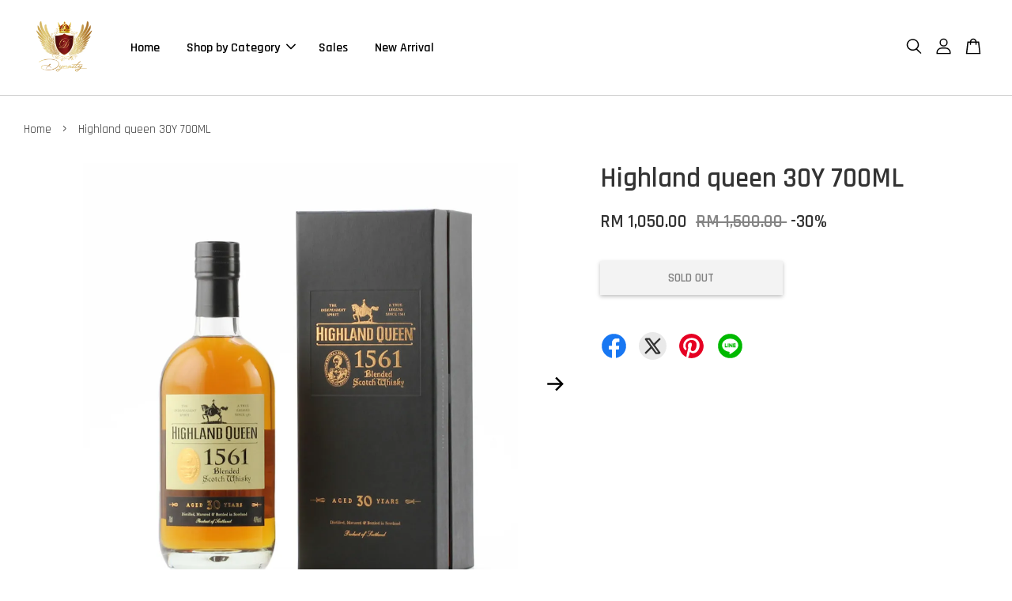

--- FILE ---
content_type: text/html; charset=UTF-8
request_url: https://dynasty-liquor.com/products/highland-queen-30y-700ml-
body_size: 33485
content:
<!doctype html>
<!--[if lt IE 7]><html class="no-js lt-ie9 lt-ie8 lt-ie7" lang="en"> <![endif]-->
<!--[if IE 7]><html class="no-js lt-ie9 lt-ie8" lang="en"> <![endif]-->
<!--[if IE 8]><html class="no-js lt-ie9" lang="en"> <![endif]-->
<!--[if IE 9 ]><html class="ie9 no-js"> <![endif]-->
<!--[if (gt IE 9)|!(IE)]><!--> <html class="no-js"> <!--<![endif]-->
<head>

  <!-- Basic page needs ================================================== -->
  <meta charset="utf-8">
  <meta http-equiv="X-UA-Compatible" content="IE=edge,chrome=1">

  
  <link rel="icon" href="https://cdn.store-assets.com/s/718331/f/6664299.jpeg" />
  

  <!-- Title and description ================================================== -->
  <title>
  Highland queen 30Y 700ML &ndash; Dynasty
  </title>

  
  <meta name="description" content="Highland queen 30Y 700ML 40%VOL A limited edition expression from the Highland Queen range, produced in celebration of the brand&#39;s 120th anniversary. This blend is made using malt and grain whiskies (with a high percentage of malt) all over 30 years">
  

  <!-- Social meta ================================================== -->
  

  <meta property="og:type" content="product">
  <meta property="og:title" content="Highland queen 30Y 700ML">
  <meta property="og:url" content="https://dynasty-liquor.com/products/highland-queen-30y-700ml-">
  
  <meta property="og:image" content="https://cdn.store-assets.com/s/718331/i/35296554.jpg?width=480&format=webp">
  <meta property="og:image:secure_url" content="https://cdn.store-assets.com/s/718331/i/35296554.jpg?width=480&format=webp">
  
  <meta property="og:image" content="https://cdn.store-assets.com/s/718331/i/35296557.jpg?width=480&format=webp">
  <meta property="og:image:secure_url" content="https://cdn.store-assets.com/s/718331/i/35296557.jpg?width=480&format=webp">
  
  <meta property="og:image" content="https://cdn.store-assets.com/s/718331/i/35296556.jpg?width=480&format=webp">
  <meta property="og:image:secure_url" content="https://cdn.store-assets.com/s/718331/i/35296556.jpg?width=480&format=webp">
  
  <meta property="og:price:amount" content="1050">
  <meta property="og:price:currency" content="MYR">


<meta property="og:description" content="Highland queen 30Y 700ML 40%VOL A limited edition expression from the Highland Queen range, produced in celebration of the brand's 120th anniversary. This blend is made using malt and grain whiskies (with a high percentage of malt) all over 30 years">
<meta property="og:site_name" content="Dynasty">



  <meta name="twitter:card" content="summary">




  <meta name="twitter:title" content="Highland queen 30Y 700ML">
  <meta name="twitter:description" content="Highland queen 30Y 700ML 40%VOL&amp;nbsp;
A limited edition expression from the Highland Queen range, produced in celebration of the brand&amp;#39;s 120th anniversary. This blend is made using malt and grain ">
  <meta name="twitter:image" content="">
  <meta name="twitter:image:width" content="480">
  <meta name="twitter:image:height" content="480">




  <!-- Helpers ================================================== -->
  <link rel="canonical" href="https://dynasty-liquor.com/products/highland-queen-30y-700ml-">
  <meta name="viewport" content="width=device-width, initial-scale=1.0, minimum-scale=1.0, maximum-scale=3.0">
  <meta name="theme-color" content="">

  <!-- CSS ================================================== -->
  <link href="https://store-themes.easystore.co/718331/themes/2877/assets/timber.css?t=1768935624" rel="stylesheet" type="text/css" media="screen" />
  <link href="https://store-themes.easystore.co/718331/themes/2877/assets/theme.css?t=1768935624" rel="stylesheet" type="text/css" media="screen" />

  



<link href="https://fonts.googleapis.com/css?family=Rajdhani:400,600&display=swap" rel="stylesheet">


  <script src="//ajax.googleapis.com/ajax/libs/jquery/1.11.0/jquery.min.js" type="text/javascript" ></script>
  <!-- Header hook for plugins ================================================== -->
  
<!-- ScriptTags -->
<script>window.__st={'p': 'product', 'cid': ''};</script><script src='/assets/events.js'></script><script>(function(){function asyncLoad(){var urls=['/assets/traffic.js?v=1','https://apps.easystore.co/sales-pop/script.js?shop=skychia6767.easy.co','https://apps.easystore.co/google-analytics/script.js?shop=skychia6767.easy.co','https://smartarget.online/loader.js?type=int&u=d9b4e21505b2bcf9d6424136cf5de81444f62483&source=easystore_whatsapp'];for(var i=0;i<urls.length;i++){var s=document.createElement('script');s.type='text/javascript';s.async=true;s.src=urls[i];var x=document.getElementsByTagName('script')[0];x.parentNode.insertBefore(s, x);}}window.attachEvent ? window.attachEvent('onload', asyncLoad) : window.addEventListener('load', asyncLoad, false);})();</script>
<!-- /ScriptTags -->


  
<!--[if lt IE 9]>
<script src="//cdnjs.cloudflare.com/ajax/libs/html5shiv/3.7.2/html5shiv.min.js" type="text/javascript" ></script>
<script src="https://store-themes.easystore.co/718331/themes/2877/assets/respond.min.js?t=1768935624" type="text/javascript" ></script>
<link href="https://store-themes.easystore.co/718331/themes/2877/assets/respond-proxy.html" id="respond-proxy" rel="respond-proxy" />
<link href="//dynasty-liquor.com/search?q=4ff836580b0c480a1c5f55ec0935659b" id="respond-redirect" rel="respond-redirect" />
<script src="//dynasty-liquor.com/search?q=4ff836580b0c480a1c5f55ec0935659b" type="text/javascript"></script>
<![endif]-->



  <script src="https://store-themes.easystore.co/718331/themes/2877/assets/modernizr.min.js?t=1768935624" type="text/javascript" ></script>

  
  
  <script>
  (function(i,s,o,g,r,a,m){i['GoogleAnalyticsObject']=r;i[r]=i[r]||function(){
  (i[r].q=i[r].q||[]).push(arguments)},i[r].l=1*new Date();a=s.createElement(o),
  m=s.getElementsByTagName(o)[0];a.async=1;a.src=g;m.parentNode.insertBefore(a,m)
  })(window,document,'script','https://www.google-analytics.com/analytics.js','ga');

  ga('create', '', 'auto','myTracker');
  ga('myTracker.send', 'pageview');

  </script>
  
<!-- Snippet:global/head: OnVoard Back In Stock -->
<script>
  (function() {
    window.OnVoard = window.OnVoard || function() {
      (window.OnVoard.q = window.OnVoard.q || []).push(arguments);
    };
    var script = document.createElement("script");
    var parent = document.getElementsByTagName("script")[0].parentNode;
    script.async = 1;

    
    script.src = "https://scripts.onvoard.com/apps/loader.js";
    
    parent.appendChild(script);
  })();
</script>


<script>

var ovData = {};
ovData["ecommerce_platform"] = "easystore";
ovData["account_id"] = "acct_msxoyfdntv0269g";


  ovData["template"] = "product";
  ovData["cart"] = {"item_count":0,"total_price":0,"announcements":[]};
  ovData["product"] = {"id":6236796,"handle":"highland-queen-30y-700ml-","name":"Highland queen 30Y 700ML","title":"Highland queen 30Y 700ML","url":"\/products\/highland-queen-30y-700ml-","price":1050,"price_min":"1050.0","price_max":"1050.0","price_varies":false,"compare_at_price":1500,"compare_at_price_min":"1500.0","compare_at_price_max":"1500.0","compare_at_price_varies":false,"available":false,"options_with_values":[],"options_by_name":[],"options":["Title"],"has_only_default_variant":true,"sole_variant_id":27799838,"variants":[{"id":27799838,"title":"Default Title","sku":"","taxable":false,"barcode":null,"available":false,"inventory_quantity":0,"featured_image":{"id":35296554,"alt":"000000001066_8INlkub.jpg","img_url":"https:\/\/cdn.store-assets.com\/s\/718331\/i\/35296554.jpg","src":"https:\/\/cdn.store-assets.com\/s\/718331\/i\/35296554.jpg","height":800,"width":800,"position":1,"type":"Images"},"price":105000,"compare_at_price":150000,"is_enabled":true,"options":["Default Title"],"option1":"Default Title","option2":null,"option3":null,"points":null}],"selected_variant":{"id":27799838,"title":"Default Title","sku":"","taxable":false,"barcode":null,"available":false,"inventory_quantity":0,"featured_image":{"id":35296554,"alt":"000000001066_8INlkub.jpg","img_url":"https:\/\/cdn.store-assets.com\/s\/718331\/i\/35296554.jpg","src":"https:\/\/cdn.store-assets.com\/s\/718331\/i\/35296554.jpg","height":800,"width":800,"position":1,"type":"Images"},"price":105000,"compare_at_price":150000,"is_enabled":true,"options":["Default Title"],"option1":"Default Title","option2":null,"option3":null,"points":null},"first_available_variant":null,"selected_or_first_available_variant":{"id":27799838,"title":"Default Title","sku":"","taxable":false,"barcode":null,"available":false,"inventory_quantity":0,"featured_image":{"id":35296554,"alt":"000000001066_8INlkub.jpg","img_url":"https:\/\/cdn.store-assets.com\/s\/718331\/i\/35296554.jpg","src":"https:\/\/cdn.store-assets.com\/s\/718331\/i\/35296554.jpg","height":800,"width":800,"position":1,"type":"Images"},"price":105000,"compare_at_price":150000,"is_enabled":true,"options":["Default Title"],"option1":"Default Title","option2":null,"option3":null,"points":null},"img_url":"https:\/\/cdn.store-assets.com\/s\/718331\/i\/35296554.jpg","featured_image":{"id":35296554,"alt":"000000001066_8INlkub.jpg","img_url":"https:\/\/cdn.store-assets.com\/s\/718331\/i\/35296554.jpg","src":"https:\/\/cdn.store-assets.com\/s\/718331\/i\/35296554.jpg","height":800,"width":800,"position":1,"type":"Images"},"secondary_image":{"id":35296557,"alt":"highland_queen_1561_w-600x600.jpg","img_url":"https:\/\/cdn.store-assets.com\/s\/718331\/i\/35296557.jpg","src":"https:\/\/cdn.store-assets.com\/s\/718331\/i\/35296557.jpg","height":600,"width":600,"position":2,"type":"Images"},"images":[{"id":35296554,"alt":"000000001066_8INlkub.jpg","img_url":"https:\/\/cdn.store-assets.com\/s\/718331\/i\/35296554.jpg","src":"https:\/\/cdn.store-assets.com\/s\/718331\/i\/35296554.jpg","height":800,"width":800,"position":1,"type":"Images"},{"id":35296557,"alt":"highland_queen_1561_w-600x600.jpg","img_url":"https:\/\/cdn.store-assets.com\/s\/718331\/i\/35296557.jpg","src":"https:\/\/cdn.store-assets.com\/s\/718331\/i\/35296557.jpg","height":600,"width":600,"position":2,"type":"Images"},{"id":35296556,"alt":"185498-big.jpg","img_url":"https:\/\/cdn.store-assets.com\/s\/718331\/i\/35296556.jpg","src":"https:\/\/cdn.store-assets.com\/s\/718331\/i\/35296556.jpg","height":822,"width":670,"position":3,"type":"Images"}],"media":[{"id":35296554,"alt":"000000001066_8INlkub.jpg","img_url":"https:\/\/cdn.store-assets.com\/s\/718331\/i\/35296554.jpg","src":"https:\/\/cdn.store-assets.com\/s\/718331\/i\/35296554.jpg","height":800,"width":800,"position":1,"type":"Images"},{"id":35296557,"alt":"highland_queen_1561_w-600x600.jpg","img_url":"https:\/\/cdn.store-assets.com\/s\/718331\/i\/35296557.jpg","src":"https:\/\/cdn.store-assets.com\/s\/718331\/i\/35296557.jpg","height":600,"width":600,"position":2,"type":"Images"},{"id":35296556,"alt":"185498-big.jpg","img_url":"https:\/\/cdn.store-assets.com\/s\/718331\/i\/35296556.jpg","src":"https:\/\/cdn.store-assets.com\/s\/718331\/i\/35296556.jpg","height":822,"width":670,"position":3,"type":"Images"}],"featured_media":{"id":35296554,"alt":"000000001066_8INlkub.jpg","img_url":"https:\/\/cdn.store-assets.com\/s\/718331\/i\/35296554.jpg","src":"https:\/\/cdn.store-assets.com\/s\/718331\/i\/35296554.jpg","height":800,"width":800,"position":1,"type":"Images"},"metafields":[],"expires":null,"published_at":"2021-10-05T10:34:33.000+08:00","created_at":"2021-10-05T10:36:39.000+08:00","is_wishlisted":null,"content":"<link href='\/assets\/css\/froala_style.min.css' rel='stylesheet' type='text\/css'\/><div class='fr-view'><div itemprop=\"description\"><p>Highland queen 30Y 700ML 40%VOL&nbsp;<\/p><p>A limited edition expression from the Highland Queen range, produced in celebration of the brand&#39;s 120th anniversary. This blend is made using malt and grain whiskies (with a high percentage of malt) all over 30 years old, which were blended and then allowed to marry for 6 months in Sherry butts. The \"1561\" in the name is a reference to Mary Queen of Scots, whom the brand is named after.<\/p><\/div><h3>Tasting Note by The Chaps at Master of Malt<\/h3><p><strong>Nose:<\/strong> Creamy with vanilla and caramel aplenty, followed by a touch of old leather.<\/p><p><strong>Palate:<\/strong> Citrus starts to pick up on the palate, alongside malty vanillas and a waft of wood smoke.<\/p><p><strong>Finish:<\/strong> Long and quite spicy with cinnamon sticks.<\/p><\/div>","description":"<link href='\/assets\/css\/froala_style.min.css' rel='stylesheet' type='text\/css'\/><div class='fr-view'><div itemprop=\"description\"><p>Highland queen 30Y 700ML 40%VOL&nbsp;<\/p><p>A limited edition expression from the Highland Queen range, produced in celebration of the brand&#39;s 120th anniversary. This blend is made using malt and grain whiskies (with a high percentage of malt) all over 30 years old, which were blended and then allowed to marry for 6 months in Sherry butts. The \"1561\" in the name is a reference to Mary Queen of Scots, whom the brand is named after.<\/p><\/div><h3>Tasting Note by The Chaps at Master of Malt<\/h3><p><strong>Nose:<\/strong> Creamy with vanilla and caramel aplenty, followed by a touch of old leather.<\/p><p><strong>Palate:<\/strong> Citrus starts to pick up on the palate, alongside malty vanillas and a waft of wood smoke.<\/p><p><strong>Finish:<\/strong> Long and quite spicy with cinnamon sticks.<\/p><\/div>","meta_description":"Highland queen 30Y 700ML 40%VOL A limited edition expression from the Highland Queen range, produced in celebration of the brand's 120th anniversary. This blend is made using malt and grain whiskies (with a high percentage of malt) all over 30 years","brands":["Highland queen"],"tags":[],"vendor":null,"collections":[{"handle":"feature-on-homepage","title":"Feature on homepage"},{"handle":"highland-queen","title":"Highland queen"},{"handle":"flash-sales","title":"Flash Sales"},{"handle":"new-arrival","title":"New Arrival"},{"handle":"sales","title":"Sales"},{"handle":"whisky","title":"Whisky"}],"view_history":{"product_id":6236796,"viewed_at":"2026-01-21T21:33:05.428+08:00"},"promotions":[]};
  ovData["shop"] = {};
  ovData["customer"] = {};

  
    ovData["shop"] = {
      "currency": "MYR",
      "domain": "dynasty-liquor.com",
      "url": "https://dynasty-liquor.com",
      "money_format": "<span class=money data-ori-price='{{amount}}'>RM {{amount}} </span>",
    };
  

  

  window.OnVoardData = ovData;
</script>

<!-- /Snippet -->

</head>

<body id="highland-queen-30y-700ml" class="template-product  has-sticky-btm-bar" >

  <ul id="MobileNav" class="mobile-nav">
  
  <li class="mobile-nav_icon-x">
    
      




  	
  	<span class="MobileNavTrigger icon icon-x"></span>
  </li>
  
  
  <li class="mobile-nav__link" aria-haspopup="true">
    
    <a href="/" >
      Home
    </a>
    
  </li>
  
  
  <li class="mobile-nav__link" aria-haspopup="true">
    
    
    <a href="/collections/shop-by-category" class="mobile-nav__parent-link">
      Shop by Category
    </a>
    <span class="mobile-nav__sublist-trigger">
      <span class="icon-fallback-text mobile-nav__sublist-expand">
  <span class="icon icon-plus" aria-hidden="true"></span>
  <span class="fallback-text">+</span>
</span>
<span class="icon-fallback-text mobile-nav__sublist-contract">
  <span class="icon icon-minus" aria-hidden="true"></span>
  <span class="fallback-text">-</span>
</span>

    </span>
    <ul class="mobile-nav__sublist">
      
      
      <li class="mobile-nav__sublist-link" aria-haspopup="true">
        
        
        <a href="/collections/whisky" class="mobile-nav__parent-link">
          Whisky
        </a>
        <span class="mobile-nav__sublist-trigger"><span class="icon-fallback-text mobile-nav__sublist-expand">
  <span class="icon icon-plus" aria-hidden="true"></span>
  <span class="fallback-text">+</span>
</span>
<span class="icon-fallback-text mobile-nav__sublist-contract">
  <span class="icon icon-minus" aria-hidden="true"></span>
  <span class="fallback-text">-</span>
</span>
</span>
        <ul class="mobile-nav__sublist"> 
          
          
          <li class="mobile-nav__sublist-link" aria-haspopup="true">
            
            <a href="/collections/auchentoshan-single-malt-scotch-whisky" >
              Auchentoshan
            </a>
            
          </li>
          
          
          <li class="mobile-nav__sublist-link" aria-haspopup="true">
            
            <a href="/collections/amrut" >
              Amrut
            </a>
            
          </li>
          
          
          <li class="mobile-nav__sublist-link" aria-haspopup="true">
            
            <a href="/collections/alberfeldy" >
              Alberfeldy
            </a>
            
          </li>
          
          
          <li class="mobile-nav__sublist-link" aria-haspopup="true">
            
            <a href="/collections/ardbeg" >
              Ardbeg
            </a>
            
          </li>
          
          
          <li class="mobile-nav__sublist-link" aria-haspopup="true">
            
            <a href="/collections/ardmore" >
              Ardmore
            </a>
            
          </li>
          
          
          <li class="mobile-nav__sublist-link" aria-haspopup="true">
            
            <a href="/collections/bowmore" >
              Bowmore
            </a>
            
          </li>
          
          
          <li class="mobile-nav__sublist-link" aria-haspopup="true">
            
            <a href="/collections/balblair" >
              Balblair
            </a>
            
          </li>
          
          
          <li class="mobile-nav__sublist-link" aria-haspopup="true">
            
            <a href="/collections/ballantines" >
              Ballantines
            </a>
            
          </li>
          
          
          <li class="mobile-nav__sublist-link" aria-haspopup="true">
            
            <a href="/collections/balvenie" >
              Balvenie
            </a>
            
          </li>
          
          
          <li class="mobile-nav__sublist-link" aria-haspopup="true">
            
            <a href="/collections/black-white" >
              Black & White
            </a>
            
          </li>
          
          
          <li class="mobile-nav__sublist-link" aria-haspopup="true">
            
            <a href="/collections/bunnahabhain" >
              Bunnahabhain
            </a>
            
          </li>
          
          
          <li class="mobile-nav__sublist-link" aria-haspopup="true">
            
            <a href="/collections/bruichladdich" >
              Bruichladdich
            </a>
            
          </li>
          
          
          <li class="mobile-nav__sublist-link" aria-haspopup="true">
            
            <a href="/collections/canadian-club" >
              Canadian Club
            </a>
            
          </li>
          
          
          <li class="mobile-nav__sublist-link" aria-haspopup="true">
            
            <a href="/collections/cailleach" >
              Cailleach
            </a>
            
          </li>
          
          
          <li class="mobile-nav__sublist-link" aria-haspopup="true">
            
            <a href="/collections/cardhu" >
              Cardhu
            </a>
            
          </li>
          
          
          <li class="mobile-nav__sublist-link" aria-haspopup="true">
            
            <a href="/collections/chivas" >
              Chivas
            </a>
            
          </li>
          
          
          <li class="mobile-nav__sublist-link" aria-haspopup="true">
            
            <a href="/collections/copper-dog" >
              Copper Dog
            </a>
            
          </li>
          
          
          <li class="mobile-nav__sublist-link" aria-haspopup="true">
            
            <a href="/collections/cutty-shark" >
              Cutty Sark
            </a>
            
          </li>
          
          
          <li class="mobile-nav__sublist-link" aria-haspopup="true">
            
            <a href="/collections/dewar" >
              Dewar
            </a>
            
          </li>
          
          
          <li class="mobile-nav__sublist-link" aria-haspopup="true">
            
            <a href="/collections/dimple" >
              Dimple
            </a>
            
          </li>
          
          
          <li class="mobile-nav__sublist-link" aria-haspopup="true">
            
            <a href="/collections/famous-grouse" >
              Famous Grouse
            </a>
            
          </li>
          
          
          <li class="mobile-nav__sublist-link" aria-haspopup="true">
            
            <a href="/collections/fettercairn" >
              Fettercairn
            </a>
            
          </li>
          
          
          <li class="mobile-nav__sublist-link" aria-haspopup="true">
            
            <a href="/collections/glenfiddich-whisky" >
              Glenfiddich
            </a>
            
          </li>
          
          
          <li class="mobile-nav__sublist-link" aria-haspopup="true">
            
            <a href="/collections/glenlivet" >
              Glenlivet
            </a>
            
          </li>
          
          
          <li class="mobile-nav__sublist-link" aria-haspopup="true">
            
            <a href="/collections/glenmorangie" >
              Glenmorangie
            </a>
            
          </li>
          
          
          <li class="mobile-nav__sublist-link" aria-haspopup="true">
            
            <a href="/collections/glenfarclas" >
              Glenfarclas
            </a>
            
          </li>
          
          
          <li class="mobile-nav__sublist-link" aria-haspopup="true">
            
            <a href="/collections/glendronach" >
              Glendronach
            </a>
            
          </li>
          
          
          <li class="mobile-nav__sublist-link" aria-haspopup="true">
            
            <a href="/collections/grant-s" >
              Grant's
            </a>
            
          </li>
          
          
          <li class="mobile-nav__sublist-link" aria-haspopup="true">
            
            <a href="/collections/highland-park" >
              Highland Park
            </a>
            
          </li>
          
          
          <li class="mobile-nav__sublist-link" aria-haspopup="true">
            
            <a href="/collections/jack-daniel" >
              Jack Daniel
            </a>
            
          </li>
          
          
          <li class="mobile-nav__sublist-link" aria-haspopup="true">
            
            <a href="/collections/jameson" >
              Jameson
            </a>
            
          </li>
          
          
          <li class="mobile-nav__sublist-link" aria-haspopup="true">
            
            <a href="/collections/johnnie-walker" >
              Johnnie Walker
            </a>
            
          </li>
          
          
          <li class="mobile-nav__sublist-link" aria-haspopup="true">
            
            <a href="/collections/jim-beam" >
              Jim Beam
            </a>
            
          </li>
          
          
          <li class="mobile-nav__sublist-link" aria-haspopup="true">
            
            <a href="/collections/jura" >
              Jura
            </a>
            
          </li>
          
          
          <li class="mobile-nav__sublist-link" aria-haspopup="true">
            
            <a href="/collections/laphroaig" >
              Laphroaig
            </a>
            
          </li>
          
          
          <li class="mobile-nav__sublist-link" aria-haspopup="true">
            
            <a href="/collections/lagavulin" >
              Lagavulin
            </a>
            
          </li>
          
          
          <li class="mobile-nav__sublist-link" aria-haspopup="true">
            
            <a href="/collections/label-5" >
              Label 5
            </a>
            
          </li>
          
          
          <li class="mobile-nav__sublist-link" aria-haspopup="true">
            
            <a href="/collections/lambay" >
              Lambay
            </a>
            
          </li>
          
          
          <li class="mobile-nav__sublist-link" aria-haspopup="true">
            
            <a href="/collections/macallan" >
              Macallan
            </a>
            
          </li>
          
          
          <li class="mobile-nav__sublist-link" aria-haspopup="true">
            
            <a href="/collections/makers-mark" >
              Maker's Mark
            </a>
            
          </li>
          
          
          <li class="mobile-nav__sublist-link" aria-haspopup="true">
            
            <a href="/collections/monkey-shoulder" >
              Monkey Shoulder
            </a>
            
          </li>
          
          
          <li class="mobile-nav__sublist-link" aria-haspopup="true">
            
            <a href="/collections/old-parr" >
              Old Parr
            </a>
            
          </li>
          
          
          <li class="mobile-nav__sublist-link" aria-haspopup="true">
            
            <a href="/collections/old-pluteney" >
              Old Pulteney
            </a>
            
          </li>
          
          
          <li class="mobile-nav__sublist-link" aria-haspopup="true">
            
            <a href="/collections/royal-lochnagar" >
              Royal Lochnagar
            </a>
            
          </li>
          
          
          <li class="mobile-nav__sublist-link" aria-haspopup="true">
            
            <a href="/collections/the-singleton-single-malt-scotch-whisky" >
              Singleton
            </a>
            
          </li>
          
          
          <li class="mobile-nav__sublist-link" aria-haspopup="true">
            
            <a href="/collections/talisker" >
              Talisker
            </a>
            
          </li>
          
          
          <li class="mobile-nav__sublist-link" aria-haspopup="true">
            
            <a href="/collections/tomatin" >
              Tomatin
            </a>
            
          </li>
          
          
          <li class="mobile-nav__sublist-link" aria-haspopup="true">
            
            <a href="/collections/teachers" >
              Teachers
            </a>
            
          </li>
          
          
          <li class="mobile-nav__sublist-link" aria-haspopup="true">
            
            <a href="/collections/23rd-distillery" >
              23rd St Distillery
            </a>
            
          </li>
          
          
          <li class="mobile-nav__sublist-link" aria-haspopup="true">
            
            <a href="/collections/white-mackay" >
              Whyte & Mackay
            </a>
            
          </li>
          
          
          <li class="mobile-nav__sublist-link" aria-haspopup="true">
            
            <a href="/collections/indri" >
              Indri
            </a>
            
          </li>
          
        </ul>
        
      </li>
      
      
      <li class="mobile-nav__sublist-link" aria-haspopup="true">
        
        <a href="/collections/japanese-whisky" >
          Japanese Whisky
        </a>
        
      </li>
      
      
      <li class="mobile-nav__sublist-link" aria-haspopup="true">
        
        <a href="/collections/brandy-cognac" >
          Brandy & Cognac
        </a>
        
      </li>
      
      
      <li class="mobile-nav__sublist-link" aria-haspopup="true">
        
        <a href="/collections/gin" >
          Gin
        </a>
        
      </li>
      
      
      <li class="mobile-nav__sublist-link" aria-haspopup="true">
        
        <a href="/collections/rum" >
          RUM
        </a>
        
      </li>
      
      
      <li class="mobile-nav__sublist-link" aria-haspopup="true">
        
        <a href="/collections/vodka" >
          Vodka
        </a>
        
      </li>
      
      
      <li class="mobile-nav__sublist-link" aria-haspopup="true">
        
        <a href="/collections/liqueur" >
          Liqueur
        </a>
        
      </li>
      
      
      <li class="mobile-nav__sublist-link" aria-haspopup="true">
        
        <a href="/collections/wine" >
          Wine & Champaigne
        </a>
        
      </li>
      
    </ul>
    
  </li>
  
  
  <li class="mobile-nav__link" aria-haspopup="true">
    
    <a href="/collections/sales" >
      Sales
    </a>
    
  </li>
  
  
  <li class="mobile-nav__link" aria-haspopup="true">
    
    <a href="/collections/new-arrival" >
      New Arrival
    </a>
    
  </li>
  

  

  
  
  
  <li class="mobile-nav__link">
    <a href="/account/login">Log in</a>
  </li>
  
  <li class="mobile-nav__link">
    <a href="/account/register">Create account</a>
  </li>
  
  
  
  
  <li class="mobile-nav__link header-bar__search-wrapper">
    
    <div class="header-bar__module header-bar__search mobile-nav_search">
      
  <form action="/search" method="get" class="header-bar__search-form clearfix" role="search">
    
    <button type="submit" class="btn icon-fallback-text header-bar__search-submit">
      <span class="icon icon-search" aria-hidden="true"></span>
      <span class="fallback-text">Search</span>
    </button>
    <input type="search" name="q" value="" aria-label="Search" class="header-bar__search-input" placeholder="Search" autocomplete="off">
    <div class="dropdown" id="searchDropdown"></div>
    <input type="hidden" name="search_history" id="search_history">
  </form>




<script>
  var _search_history_listings = ""
  if(_search_history_listings != "") localStorage.setItem('searchHistory', JSON.stringify(_search_history_listings));

  function clearAll() {
    localStorage.removeItem('searchHistory');
  
    var customer = "";
    if(customer) {
      // Your logic to clear all data or call an endpoint
      fetch('/account/search_histories', {
          method: 'DELETE',
          headers: {
            "Content-Type": "application/json",
            "X-Requested-With": "XMLHttpRequest"
          },
          body: JSON.stringify({
            _token: "VDAprSLcFQ0WsMh0FwQbOy3vnxTebbNuSRqGme0k"
          }),
      })
      .then(response => response.json())
    }
  }
  // End - store view history in local storage
  
  // search history dropdown  
  var searchInputs = document.querySelectorAll('input[type=search]');
  
  if(searchInputs.length > 0) {
    
    searchInputs.forEach((searchInput)=>{
    
      searchInput.addEventListener('focus', function() {
        var searchDropdown = searchInput.closest('form').querySelector('#searchDropdown');
        searchDropdown.innerHTML = ''; // Clear existing items
  
        // retrieve data from local storage
        var searchHistoryData = JSON.parse(localStorage.getItem('searchHistory')) || [];
  
        // Convert JSON to string
        var search_history_json = JSON.stringify(searchHistoryData);
  
        // Set the value of the hidden input
        searchInput.closest('form').querySelector("#search_history").value = search_history_json;
  
        // create dropdown items
        var clearAllItem = document.createElement('div');
        clearAllItem.className = 'dropdown-item clear-all';
        clearAllItem.textContent = 'Clear';
        clearAllItem.addEventListener('click', function() {
            clearAll();
            searchDropdown.style.display = 'none';
            searchInput.classList.remove('is-focus');
        });
        searchDropdown.appendChild(clearAllItem);
  
        // create dropdown items
        searchHistoryData.forEach(function(item) {
          var dropdownItem = document.createElement('div');
          dropdownItem.className = 'dropdown-item';
          dropdownItem.textContent = item.term;
          dropdownItem.addEventListener('click', function() {
            searchInput.value = item.term;
            searchDropdown.style.display = 'none';
          });
          searchDropdown.appendChild(dropdownItem);
        });
  
        if(searchHistoryData.length > 0){
          // display the dropdown
          searchInput.classList.add('is-focus');
          document.body.classList.add('search-input-focus');
          searchDropdown.style.display = 'block';
        }
      });
  
      searchInput.addEventListener("focusout", (event) => {
        var searchDropdown = searchInput.closest('form').querySelector('#searchDropdown');
        searchInput.classList.remove('is-focus');
        searchDropdown.classList.add('transparent');
        setTimeout(()=>{
          searchDropdown.style.display = 'none';
          searchDropdown.classList.remove('transparent');
          document.body.classList.remove('search-input-focus');
        }, 400);
      });
    })
  }
  // End - search history dropdown
</script>
    </div>
    
  </li>
  
  
</ul>
<div id="MobileNavOutside" class="mobile-nav-outside"></div>


<div id="PageContainer" class="page-container">
  
<!-- Snippet:global/body_start: Console Extension -->
<div id='es_console' style='display: none;'>718331</div>
<!-- /Snippet -->

  
    <style>
  .search-modal__form{
    position: relative;
  }
  
  .dropdown-wrapper {
    position: relative;
  }
  
  .dropdown-wrapper:hover .dropdown {
    display: block;
  }
  
  .header-icon-nav .dropdown {
    left: -80px;
  }
  
  .dropdown {
    display: none;
    position: absolute;
    top: 100%;
    left: 0px;
    width: 100%;
    padding: 8px;
    background-color: #fff;
    z-index: 1000;
    border-radius: 5px;
    border: 1px solid rgba(var(--color-foreground), 1);
    border-top: none;
    overflow-x: hidden;
    overflow-y: auto;
    max-height: 350px;
    min-width: 150px;
    box-shadow: 0 0 5px rgba(0,0,0,0.1);
  }
    
  .dropdown a{
    text-decoration: none;
    color: #000 !important;
  }
  
  .dropdown-item {
    padding: 0.4rem 2rem;
    cursor: pointer;
    line-height: 1.4;
    overflow: hidden;
    text-overflow: ellipsis;
    white-space: nowrap;
  }
  
  .dropdown-item:hover{
    background-color: #f3f3f3;
  }
  
  .search__input.is-focus{
    border-radius: 15px;
    border-bottom-left-radius: 0;
    border-bottom-right-radius: 0;
    border: 1px solid rgba(var(--color-foreground), 1);
    border-bottom: none;
    box-shadow: none;
  }
  
  .clear-all {
    text-align: right;
    padding: 0 2rem 0.2rem;
    line-height: 1;
    font-size: 70%;
    margin-bottom: -2px;
  }
  
  .clear-all:hover{
    background-color: #fff;
  }
  
  .referral-notification {
    position: absolute;
    top: 100%;
    right: -12px;
    background: white;
    border: 1px solid #e0e0e0;
    border-radius: 8px;
    box-shadow: 0 4px 12px rgba(0, 0, 0, 0.15);
    width: 280px;
    z-index: 1000;
    padding: 16px;
    margin-top: 8px;
    font-size: 14px;
    line-height: 1.4;
  }
  
  .referral-notification::before {
    content: '';
    position: absolute;
    top: -8px;
    right: 20px;
    width: 0;
    height: 0;
    border-left: 8px solid transparent;
    border-right: 8px solid transparent;
    border-bottom: 8px solid white;
  }
  
  .referral-notification::after {
    content: '';
    position: absolute;
    top: -9px;
    right: 20px;
    width: 0;
    height: 0;
    border-left: 8px solid transparent;
    border-right: 8px solid transparent;
    border-bottom: 8px solid #e0e0e0;
  }
  
  .referral-notification h4 {
    margin: 0 0 8px 0;
    color: #2196F3;
    font-size: 16px;
    font-weight: 600;
  }
  
  .referral-notification p {
    margin: 0 0 12px 0;
    color: #666;
  }
  
  .referral-notification .referral-code {
    background: #f5f5f5;
    padding: 8px;
    border-radius: 4px;
    font-family: monospace;
    font-size: 13px;
    text-align: center;
    margin: 8px 0;
    border: 1px solid #ddd;
  }
  
  .referral-notification .close-btn {
    position: absolute;
    top: 8px;
    right: 8px;
    background: none;
    border: none;
    font-size: 18px;
    color: #999;
    cursor: pointer;
    padding: 0;
    width: 20px;
    height: 20px;
    line-height: 1;
  }
  
  .referral-notification .close-btn:hover {
    color: #333;
  }
  
  .referral-notification .action-btn {
    background: #2196F3;
    color: white;
    border: none;
    padding: 8px 16px;
    border-radius: 4px;
    cursor: pointer;
    font-size: 12px;
    margin-right: 8px;
    margin-top: 8px;
  }
  
  .referral-notification .action-btn:hover {
    background: #1976D2;
  }
  
  .referral-notification .dismiss-btn {
    background: transparent;
    color: #666;
    border: 1px solid #ddd;
    padding: 8px 16px;
    border-radius: 4px;
    cursor: pointer;
    font-size: 12px;
    margin-top: 8px;
  }
  
  .referral-notification .dismiss-btn:hover {
    background: #f5f5f5;
  }
  .referral-modal__dialog {
    transform: translate(-50%, 0);
    transition: transform var(--duration-default) ease, visibility 0s;
    z-index: 10000;
    position: fixed;
    top: 20vh;
    left: 50%;
    width: 100%;
    max-width: 350px;
    box-shadow: 0 4px 12px rgba(0, 0, 0, 0.15);
    border-radius: 12px;
    background-color: #fff;
    color: #000;
    padding: 20px;
    text-align: center;
  }
  .modal-overlay.referral-modal-overlay {
    position: fixed;
    top: 0;
    left: 0;
    width: 100%;
    height: 100%;
    background-color: rgba(0, 0, 0, 0.7);
    z-index: 2001;
    display: block;
    opacity: 1;
    transition: opacity var(--duration-default) ease, visibility 0s;
  }
</style>

<header class="header-bar  sticky-topbar">
  <div class="header-bg-wrapper">
    <div class="header-wrapper wrapper">
      

      <div class="logo-header" role="banner">

              
                    <div class="h1 site-header__logo" itemscope itemtype="http://schema.org/Organization">
              
                    
                        
                      	
                          <a href="/" class="logo-wrapper" itemprop="url">
                            <img src="https://cdn.store-assets.com/s/718331/f/6665516.png?width=350&format=webp" alt="Dynasty" itemprop="logo">
                          </a>
                        

                    
              
                </div>
              

      </div>

      <div class="header-nav-bar medium-down--hide">
          
<ul class="site-nav large--text-center" id="AccessibleNav">
  
    
    
      <li >
        <a href="/"  class="site-nav__link">Home</a>
      </li>
    
  
    
    
      
      <li class="site-nav--has-dropdown" aria-haspopup="true">
        <a href="/collections/shop-by-category"  class="site-nav__link">
          Shop by Category
          <span class="arrow-icon">
            <svg id="Layer_1" data-name="Layer 1" xmlns="http://www.w3.org/2000/svg" viewBox="0 0 100 100"><title>arrow down</title><path d="M50,78.18A7.35,7.35,0,0,1,44.82,76L3.15,34.36A7.35,7.35,0,1,1,13.55,24L50,60.44,86.45,24a7.35,7.35,0,1,1,10.4,10.4L55.21,76A7.32,7.32,0,0,1,50,78.18Z"/></svg>
          </span>
        </a>
        <ul class="site-nav__dropdown">
          
            
            
              
              <li class="site-nav_has-child">
                <a href="/collections/whisky"  class="site-nav__link">
                  Whisky
                </a>
                <ul class="site-nav__dropdown_level-3">
                  
                    
                    
                      <li >
                        <a href="/collections/auchentoshan-single-malt-scotch-whisky"  class="site-nav__link">Auchentoshan</a>
                      </li>
                    
                  
                    
                    
                      <li >
                        <a href="/collections/amrut"  class="site-nav__link">Amrut</a>
                      </li>
                    
                  
                    
                    
                      <li >
                        <a href="/collections/alberfeldy"  class="site-nav__link">Alberfeldy</a>
                      </li>
                    
                  
                    
                    
                      <li >
                        <a href="/collections/ardbeg"  class="site-nav__link">Ardbeg</a>
                      </li>
                    
                  
                    
                    
                      <li >
                        <a href="/collections/ardmore"  class="site-nav__link">Ardmore</a>
                      </li>
                    
                  
                    
                    
                      <li >
                        <a href="/collections/bowmore"  class="site-nav__link">Bowmore</a>
                      </li>
                    
                  
                    
                    
                      <li >
                        <a href="/collections/balblair"  class="site-nav__link">Balblair</a>
                      </li>
                    
                  
                    
                    
                      <li >
                        <a href="/collections/ballantines"  class="site-nav__link">Ballantines</a>
                      </li>
                    
                  
                    
                    
                      <li >
                        <a href="/collections/balvenie"  class="site-nav__link">Balvenie</a>
                      </li>
                    
                  
                    
                    
                      <li >
                        <a href="/collections/black-white"  class="site-nav__link">Black & White</a>
                      </li>
                    
                  
                    
                    
                      <li >
                        <a href="/collections/bunnahabhain"  class="site-nav__link">Bunnahabhain</a>
                      </li>
                    
                  
                    
                    
                      <li >
                        <a href="/collections/bruichladdich"  class="site-nav__link">Bruichladdich</a>
                      </li>
                    
                  
                    
                    
                      <li >
                        <a href="/collections/canadian-club"  class="site-nav__link">Canadian Club</a>
                      </li>
                    
                  
                    
                    
                      <li >
                        <a href="/collections/cailleach"  class="site-nav__link">Cailleach</a>
                      </li>
                    
                  
                    
                    
                      <li >
                        <a href="/collections/cardhu"  class="site-nav__link">Cardhu</a>
                      </li>
                    
                  
                    
                    
                      <li >
                        <a href="/collections/chivas"  class="site-nav__link">Chivas</a>
                      </li>
                    
                  
                    
                    
                      <li >
                        <a href="/collections/copper-dog"  class="site-nav__link">Copper Dog</a>
                      </li>
                    
                  
                    
                    
                      <li >
                        <a href="/collections/cutty-shark"  class="site-nav__link">Cutty Sark</a>
                      </li>
                    
                  
                    
                    
                      <li >
                        <a href="/collections/dewar"  class="site-nav__link">Dewar</a>
                      </li>
                    
                  
                    
                    
                      <li >
                        <a href="/collections/dimple"  class="site-nav__link">Dimple</a>
                      </li>
                    
                  
                    
                    
                      <li >
                        <a href="/collections/famous-grouse"  class="site-nav__link">Famous Grouse</a>
                      </li>
                    
                  
                    
                    
                      <li >
                        <a href="/collections/fettercairn"  class="site-nav__link">Fettercairn</a>
                      </li>
                    
                  
                    
                    
                      <li >
                        <a href="/collections/glenfiddich-whisky"  class="site-nav__link">Glenfiddich</a>
                      </li>
                    
                  
                    
                    
                      <li >
                        <a href="/collections/glenlivet"  class="site-nav__link">Glenlivet</a>
                      </li>
                    
                  
                    
                    
                      <li >
                        <a href="/collections/glenmorangie"  class="site-nav__link">Glenmorangie</a>
                      </li>
                    
                  
                    
                    
                      <li >
                        <a href="/collections/glenfarclas"  class="site-nav__link">Glenfarclas</a>
                      </li>
                    
                  
                    
                    
                      <li >
                        <a href="/collections/glendronach"  class="site-nav__link">Glendronach</a>
                      </li>
                    
                  
                    
                    
                      <li >
                        <a href="/collections/grant-s"  class="site-nav__link">Grant's</a>
                      </li>
                    
                  
                    
                    
                      <li >
                        <a href="/collections/highland-park"  class="site-nav__link">Highland Park</a>
                      </li>
                    
                  
                    
                    
                      <li >
                        <a href="/collections/jack-daniel"  class="site-nav__link">Jack Daniel</a>
                      </li>
                    
                  
                    
                    
                      <li >
                        <a href="/collections/jameson"  class="site-nav__link">Jameson</a>
                      </li>
                    
                  
                    
                    
                      <li >
                        <a href="/collections/johnnie-walker"  class="site-nav__link">Johnnie Walker</a>
                      </li>
                    
                  
                    
                    
                      <li >
                        <a href="/collections/jim-beam"  class="site-nav__link">Jim Beam</a>
                      </li>
                    
                  
                    
                    
                      <li >
                        <a href="/collections/jura"  class="site-nav__link">Jura</a>
                      </li>
                    
                  
                    
                    
                      <li >
                        <a href="/collections/laphroaig"  class="site-nav__link">Laphroaig</a>
                      </li>
                    
                  
                    
                    
                      <li >
                        <a href="/collections/lagavulin"  class="site-nav__link">Lagavulin</a>
                      </li>
                    
                  
                    
                    
                      <li >
                        <a href="/collections/label-5"  class="site-nav__link">Label 5</a>
                      </li>
                    
                  
                    
                    
                      <li >
                        <a href="/collections/lambay"  class="site-nav__link">Lambay</a>
                      </li>
                    
                  
                    
                    
                      <li >
                        <a href="/collections/macallan"  class="site-nav__link">Macallan</a>
                      </li>
                    
                  
                    
                    
                      <li >
                        <a href="/collections/makers-mark"  class="site-nav__link">Maker's Mark</a>
                      </li>
                    
                  
                    
                    
                      <li >
                        <a href="/collections/monkey-shoulder"  class="site-nav__link">Monkey Shoulder</a>
                      </li>
                    
                  
                    
                    
                      <li >
                        <a href="/collections/old-parr"  class="site-nav__link">Old Parr</a>
                      </li>
                    
                  
                    
                    
                      <li >
                        <a href="/collections/old-pluteney"  class="site-nav__link">Old Pulteney</a>
                      </li>
                    
                  
                    
                    
                      <li >
                        <a href="/collections/royal-lochnagar"  class="site-nav__link">Royal Lochnagar</a>
                      </li>
                    
                  
                    
                    
                      <li >
                        <a href="/collections/the-singleton-single-malt-scotch-whisky"  class="site-nav__link">Singleton</a>
                      </li>
                    
                  
                    
                    
                      <li >
                        <a href="/collections/talisker"  class="site-nav__link">Talisker</a>
                      </li>
                    
                  
                    
                    
                      <li >
                        <a href="/collections/tomatin"  class="site-nav__link">Tomatin</a>
                      </li>
                    
                  
                    
                    
                      <li >
                        <a href="/collections/teachers"  class="site-nav__link">Teachers</a>
                      </li>
                    
                  
                    
                    
                      <li >
                        <a href="/collections/23rd-distillery"  class="site-nav__link">23rd St Distillery</a>
                      </li>
                    
                  
                    
                    
                      <li >
                        <a href="/collections/white-mackay"  class="site-nav__link">Whyte & Mackay</a>
                      </li>
                    
                  
                    
                    
                      <li >
                        <a href="/collections/indri"  class="site-nav__link">Indri</a>
                      </li>
                    
                  
                </ul>
              </li>
            
          
            
            
              <li >
                <a href="/collections/japanese-whisky"  class="site-nav__link">Japanese Whisky</a>
              </li>
            
          
            
            
              <li >
                <a href="/collections/brandy-cognac"  class="site-nav__link">Brandy & Cognac</a>
              </li>
            
          
            
            
              <li >
                <a href="/collections/gin"  class="site-nav__link">Gin</a>
              </li>
            
          
            
            
              <li >
                <a href="/collections/rum"  class="site-nav__link">RUM</a>
              </li>
            
          
            
            
              <li >
                <a href="/collections/vodka"  class="site-nav__link">Vodka</a>
              </li>
            
          
            
            
              <li >
                <a href="/collections/liqueur"  class="site-nav__link">Liqueur</a>
              </li>
            
          
            
            
              <li >
                <a href="/collections/wine"  class="site-nav__link">Wine & Champaigne</a>
              </li>
            
          
        </ul>
      </li>
    
  
    
    
      <li >
        <a href="/collections/sales"  class="site-nav__link">Sales</a>
      </li>
    
  
    
    
      <li >
        <a href="/collections/new-arrival"  class="site-nav__link">New Arrival</a>
      </li>
    
  
  
  
      
        
          
        
          
        
      
  
  
  
</ul>

      </div>

      <div class="desktop-header-nav medium-down--hide">


        <div class="header-subnav">
          






          <div class="header-icon-nav">

                

                


                
                  
                    <div class="header-bar__module">
                      
  <a class="popup-with-form" href="#search-form">
    



	<svg class="icon-search svg-icon" id="Layer_1" data-name="Layer 1" xmlns="http://www.w3.org/2000/svg" viewBox="0 0 100 100"><title>icon-search</title><path d="M68.5,65.87a35.27,35.27,0,1,0-5.4,4.5l23.11,23.1a3.5,3.5,0,1,0,5-4.94ZM14.82,41A28.47,28.47,0,1,1,43.28,69.43,28.5,28.5,0,0,1,14.82,41Z"/></svg>    

  

  </a>



<!-- form itself -->
<div id="search-form" class="white-popup-block mfp-hide popup-search">
  <div class="popup-search-content">
    <form action="/search" method="get" class="input-group search-bar" role="search">
      
      <input type="search" name="q" value="" placeholder="Search" class="input-group-field" aria-label="Search" placeholder="Search" autocomplete="off">
      <div class="dropdown" id="searchDropdown"></div>
      <input type="hidden" name="search_history" id="search_history">
      <span class="input-group-btn">
        <button type="submit" class="btn icon-fallback-text">
          <span class="icon icon-search" aria-hidden="true"></span>
          <span class="fallback-text">Search</span>
        </button>
      </span>
    </form>
  </div>
</div>

<script src="https://store-themes.easystore.co/718331/themes/2877/assets/magnific-popup.min.js?t=1768935624" type="text/javascript" ></script>
<script>
$(document).ready(function() {
	$('.popup-with-form').magnificPopup({
		type: 'inline',
		preloader: false,
		focus: '#name',
      	mainClass: 'popup-search-bg-wrapper',

		// When elemened is focused, some mobile browsers in some cases zoom in
		// It looks not nice, so we disable it:
		callbacks: {
			beforeOpen: function() {
				if($(window).width() < 700) {
					this.st.focus = false;
				} else {
					this.st.focus = '#name';
				}
			}
		}
	});
  	$('.popup-search-content').click(function(event) {
      	if($(event.target).attr('class') == "popup-search-content") {
          $.magnificPopup.close();
        }
    });
});
</script>


<script>
  var _search_history_listings = ""
  if(_search_history_listings != "") localStorage.setItem('searchHistory', JSON.stringify(_search_history_listings));

  function clearAll() {
    localStorage.removeItem('searchHistory');
  
    var customer = "";
    if(customer) {
      // Your logic to clear all data or call an endpoint
      fetch('/account/search_histories', {
          method: 'DELETE',
          headers: {
            "Content-Type": "application/json",
            "X-Requested-With": "XMLHttpRequest"
          },
          body: JSON.stringify({
            _token: "VDAprSLcFQ0WsMh0FwQbOy3vnxTebbNuSRqGme0k"
          }),
      })
      .then(response => response.json())
    }
  }
  // End - store view history in local storage
  
  // search history dropdown  
  var searchInputs = document.querySelectorAll('input[type=search]');
  
  if(searchInputs.length > 0) {
    
    searchInputs.forEach((searchInput)=>{
    
      searchInput.addEventListener('focus', function() {
        var searchDropdown = searchInput.closest('form').querySelector('#searchDropdown');
        searchDropdown.innerHTML = ''; // Clear existing items
  
        // retrieve data from local storage
        var searchHistoryData = JSON.parse(localStorage.getItem('searchHistory')) || [];
  
        // Convert JSON to string
        var search_history_json = JSON.stringify(searchHistoryData);
  
        // Set the value of the hidden input
        searchInput.closest('form').querySelector("#search_history").value = search_history_json;
  
        // create dropdown items
        var clearAllItem = document.createElement('div');
        clearAllItem.className = 'dropdown-item clear-all';
        clearAllItem.textContent = 'Clear';
        clearAllItem.addEventListener('click', function() {
            clearAll();
            searchDropdown.style.display = 'none';
            searchInput.classList.remove('is-focus');
        });
        searchDropdown.appendChild(clearAllItem);
  
        // create dropdown items
        searchHistoryData.forEach(function(item) {
          var dropdownItem = document.createElement('div');
          dropdownItem.className = 'dropdown-item';
          dropdownItem.textContent = item.term;
          dropdownItem.addEventListener('click', function() {
            searchInput.value = item.term;
            searchDropdown.style.display = 'none';
          });
          searchDropdown.appendChild(dropdownItem);
        });
  
        if(searchHistoryData.length > 0){
          // display the dropdown
          searchInput.classList.add('is-focus');
          document.body.classList.add('search-input-focus');
          searchDropdown.style.display = 'block';
        }
      });
  
      searchInput.addEventListener("focusout", (event) => {
        var searchDropdown = searchInput.closest('form').querySelector('#searchDropdown');
        searchInput.classList.remove('is-focus');
        searchDropdown.classList.add('transparent');
        setTimeout(()=>{
          searchDropdown.style.display = 'none';
          searchDropdown.classList.remove('transparent');
          document.body.classList.remove('search-input-focus');
        }, 400);
      });
    })
  }
  // End - search history dropdown
</script>
                    </div>
                  
                




                
                  <div class="header-bar__module dropdown-wrapper">
                    
                      <a href="/account/login">



    <svg class="svg-icon" id="Layer_1" data-name="Layer 1" xmlns="http://www.w3.org/2000/svg" viewBox="0 0 100 100"><title>icon-profile</title><path d="M50,51.8A24.4,24.4,0,1,0,25.6,27.4,24.43,24.43,0,0,0,50,51.8ZM50,10A17.4,17.4,0,1,1,32.6,27.4,17.43,17.43,0,0,1,50,10Z"/><path d="M62.66,57.66H37.34a30.54,30.54,0,0,0-30.5,30.5V93.5a3.5,3.5,0,0,0,3.5,3.5H89.66a3.5,3.5,0,0,0,3.5-3.5V88.16A30.54,30.54,0,0,0,62.66,57.66ZM86.16,90H13.84V88.16a23.53,23.53,0,0,1,23.5-23.5H62.66a23.53,23.53,0,0,1,23.5,23.5Z"/></svg>

  
</a>

                      <!-- Referral Notification Popup for Desktop -->
                      <div id="referralNotification" class="referral-notification" style="display: none;">
                        <button class="close-btn" onclick="dismissReferralNotification()">&times;</button>
                        <div style="text-align: center; margin-bottom: 16px;">
                          <div style="width: 100px; height: 100px; margin: 0 auto;">
                            <img src="https://resources.easystore.co/storefront/icons/channels/vector_referral_program.svg">
                          </div>
                        </div>
                        <p id="referralSignupMessage" style="text-align: center; font-size: 14px; color: #666; margin: 0 0 20px 0;">
                          Your friend gifted you   credit! Sign up now to redeem.
                        </p>
                        <div style="text-align: center;">
                          <button class="btn" onclick="goToSignupPage()" style="width: 100%; color: #fff;">
                            Sign Up
                          </button>
                        </div>
                      </div>
                    
                  </div>
                

                <div class="header-bar__module cart-page-link-wrapper">
                  <span class="header-bar__sep" aria-hidden="true"></span>
                  <a class="CartDrawerTrigger cart-page-link">
                    



	<svg class="svg-icon" id="Layer_1" data-name="Layer 1" xmlns="http://www.w3.org/2000/svg" viewBox="0 0 100 100"><title>icon-bag</title><path d="M91.78,93.11,84.17,24.44a3.5,3.5,0,0,0-3.48-3.11H69.06C67.53,10.94,59.57,3,50,3S32.47,10.94,30.94,21.33H19.31a3.5,3.5,0,0,0-3.48,3.11L8.22,93.11A3.49,3.49,0,0,0,11.69,97H88.31a3.49,3.49,0,0,0,3.47-3.89ZM50,10c5.76,0,10.6,4.83,12,11.33H38.05C39.4,14.83,44.24,10,50,10ZM15.6,90l6.84-61.67h8.23v9.84a3.5,3.5,0,0,0,7,0V28.33H62.33v9.84a3.5,3.5,0,0,0,7,0V28.33h8.23L84.4,90Z"/></svg>	

  

                    <span class="cart-count header-bar__cart-count hidden-count">0</span>
                  </a>
                </div>

          </div>
        </div>



      </div>
      
	  <div class="mobile-header-icons large--hide">
        
        <div class="large--hide">
          
  <a class="popup-with-form" href="#search-form">
    



	<svg class="icon-search svg-icon" id="Layer_1" data-name="Layer 1" xmlns="http://www.w3.org/2000/svg" viewBox="0 0 100 100"><title>icon-search</title><path d="M68.5,65.87a35.27,35.27,0,1,0-5.4,4.5l23.11,23.1a3.5,3.5,0,1,0,5-4.94ZM14.82,41A28.47,28.47,0,1,1,43.28,69.43,28.5,28.5,0,0,1,14.82,41Z"/></svg>    

  

  </a>



<!-- form itself -->
<div id="search-form" class="white-popup-block mfp-hide popup-search">
  <div class="popup-search-content">
    <form action="/search" method="get" class="input-group search-bar" role="search">
      
      <input type="search" name="q" value="" placeholder="Search" class="input-group-field" aria-label="Search" placeholder="Search" autocomplete="off">
      <div class="dropdown" id="searchDropdown"></div>
      <input type="hidden" name="search_history" id="search_history">
      <span class="input-group-btn">
        <button type="submit" class="btn icon-fallback-text">
          <span class="icon icon-search" aria-hidden="true"></span>
          <span class="fallback-text">Search</span>
        </button>
      </span>
    </form>
  </div>
</div>

<script src="https://store-themes.easystore.co/718331/themes/2877/assets/magnific-popup.min.js?t=1768935624" type="text/javascript" ></script>
<script>
$(document).ready(function() {
	$('.popup-with-form').magnificPopup({
		type: 'inline',
		preloader: false,
		focus: '#name',
      	mainClass: 'popup-search-bg-wrapper',

		// When elemened is focused, some mobile browsers in some cases zoom in
		// It looks not nice, so we disable it:
		callbacks: {
			beforeOpen: function() {
				if($(window).width() < 700) {
					this.st.focus = false;
				} else {
					this.st.focus = '#name';
				}
			}
		}
	});
  	$('.popup-search-content').click(function(event) {
      	if($(event.target).attr('class') == "popup-search-content") {
          $.magnificPopup.close();
        }
    });
});
</script>


<script>
  var _search_history_listings = ""
  if(_search_history_listings != "") localStorage.setItem('searchHistory', JSON.stringify(_search_history_listings));

  function clearAll() {
    localStorage.removeItem('searchHistory');
  
    var customer = "";
    if(customer) {
      // Your logic to clear all data or call an endpoint
      fetch('/account/search_histories', {
          method: 'DELETE',
          headers: {
            "Content-Type": "application/json",
            "X-Requested-With": "XMLHttpRequest"
          },
          body: JSON.stringify({
            _token: "VDAprSLcFQ0WsMh0FwQbOy3vnxTebbNuSRqGme0k"
          }),
      })
      .then(response => response.json())
    }
  }
  // End - store view history in local storage
  
  // search history dropdown  
  var searchInputs = document.querySelectorAll('input[type=search]');
  
  if(searchInputs.length > 0) {
    
    searchInputs.forEach((searchInput)=>{
    
      searchInput.addEventListener('focus', function() {
        var searchDropdown = searchInput.closest('form').querySelector('#searchDropdown');
        searchDropdown.innerHTML = ''; // Clear existing items
  
        // retrieve data from local storage
        var searchHistoryData = JSON.parse(localStorage.getItem('searchHistory')) || [];
  
        // Convert JSON to string
        var search_history_json = JSON.stringify(searchHistoryData);
  
        // Set the value of the hidden input
        searchInput.closest('form').querySelector("#search_history").value = search_history_json;
  
        // create dropdown items
        var clearAllItem = document.createElement('div');
        clearAllItem.className = 'dropdown-item clear-all';
        clearAllItem.textContent = 'Clear';
        clearAllItem.addEventListener('click', function() {
            clearAll();
            searchDropdown.style.display = 'none';
            searchInput.classList.remove('is-focus');
        });
        searchDropdown.appendChild(clearAllItem);
  
        // create dropdown items
        searchHistoryData.forEach(function(item) {
          var dropdownItem = document.createElement('div');
          dropdownItem.className = 'dropdown-item';
          dropdownItem.textContent = item.term;
          dropdownItem.addEventListener('click', function() {
            searchInput.value = item.term;
            searchDropdown.style.display = 'none';
          });
          searchDropdown.appendChild(dropdownItem);
        });
  
        if(searchHistoryData.length > 0){
          // display the dropdown
          searchInput.classList.add('is-focus');
          document.body.classList.add('search-input-focus');
          searchDropdown.style.display = 'block';
        }
      });
  
      searchInput.addEventListener("focusout", (event) => {
        var searchDropdown = searchInput.closest('form').querySelector('#searchDropdown');
        searchInput.classList.remove('is-focus');
        searchDropdown.classList.add('transparent');
        setTimeout(()=>{
          searchDropdown.style.display = 'none';
          searchDropdown.classList.remove('transparent');
          document.body.classList.remove('search-input-focus');
        }, 400);
      });
    })
  }
  // End - search history dropdown
</script>
        </div>


        <!--  Mobile cart  -->
        <div class="large--hide">
          <a class="CartDrawerTrigger cart-page-link mobile-cart-page-link">
            



	<svg class="svg-icon" id="Layer_1" data-name="Layer 1" xmlns="http://www.w3.org/2000/svg" viewBox="0 0 100 100"><title>icon-bag</title><path d="M91.78,93.11,84.17,24.44a3.5,3.5,0,0,0-3.48-3.11H69.06C67.53,10.94,59.57,3,50,3S32.47,10.94,30.94,21.33H19.31a3.5,3.5,0,0,0-3.48,3.11L8.22,93.11A3.49,3.49,0,0,0,11.69,97H88.31a3.49,3.49,0,0,0,3.47-3.89ZM50,10c5.76,0,10.6,4.83,12,11.33H38.05C39.4,14.83,44.24,10,50,10ZM15.6,90l6.84-61.67h8.23v9.84a3.5,3.5,0,0,0,7,0V28.33H62.33v9.84a3.5,3.5,0,0,0,7,0V28.33h8.23L84.4,90Z"/></svg>	

  

            <span class="cart-count hidden-count">0</span>
          </a>
        </div>

        <!--  Mobile hamburger  -->
        <div class="large--hide">
          <a class="mobile-nav-trigger MobileNavTrigger">
            



    <svg class="svg-icon" id="Layer_1" data-name="Layer 1" xmlns="http://www.w3.org/2000/svg" viewBox="0 0 100 100"><title>icon-nav-menu</title><path d="M6.7,26.34H93a3.5,3.5,0,0,0,0-7H6.7a3.5,3.5,0,0,0,0,7Z"/><path d="M93.3,46.5H7a3.5,3.5,0,0,0,0,7H93.3a3.5,3.5,0,1,0,0-7Z"/><path d="M93.3,73.66H7a3.5,3.5,0,1,0,0,7H93.3a3.5,3.5,0,0,0,0-7Z"/></svg>

  

          </a>
        </div>
      
        
          
          <!-- Referral Notification Modal for Mobile -->
          <details-modal class="referral-modal" id="referralMobileModal">
            <details>
              <summary class="referral-modal__toggle" aria-haspopup="dialog" aria-label="Open referral modal" style="display: none;">
              </summary>
              <div class="modal-overlay referral-modal-overlay"></div>
              <div class="referral-modal__dialog" role="dialog" aria-modal="true" aria-label="Referral notification">
                <div class="referral-modal__content">
                  <button type="button" class="modal__close-button" aria-label="Close" onclick="closeMobileReferralModal()" style="position: absolute; top: 16px; right: 16px; background: none; border: none; font-size: 24px; cursor: pointer;">
                    &times;
                  </button>

                  <div style="margin-bottom: 24px;">
                    <div style="width: 120px; height: 120px; margin: 0 auto 20px;">
                      <img src="https://resources.easystore.co/storefront/icons/channels/vector_referral_program.svg" style="width: 100%; height: 100%;">
                    </div>
                  </div>

                  <p id="referralSignupMessageMobile" style="font-size: 16px; color: #333; margin: 0 0 30px 0; line-height: 1.5;">
                    Your friend gifted you   credit! Sign up now to redeem.
                  </p>

                  <button type="button" class="btn" onclick="goToSignupPageFromMobile()" style="width: 100%; color: #fff;">
                    Sign Up
                  </button>
                </div>
              </div>
            </details>
          </details-modal>
          
        
      
      </div>


    </div>
  </div>
</header>






    
    <main class="wrapper main-content" role="main">
      <div class="grid">
          <div class="grid__item">
            
  
            
<div itemscope itemtype="http://schema.org/Product">

  <meta itemprop="url" content="https://dynasty-liquor.com/products/highland-queen-30y-700ml-">
  <meta itemprop="image" content="https://cdn.store-assets.com/s/718331/i/35296554.jpg?width=480&format=webp">
  

  <div class="section-header section-header--breadcrumb medium--hide small--hide">
    
<nav class="breadcrumb" role="navigation" aria-label="breadcrumbs">
  <a href="/" title="Back to the homepage">Home</a>

  

    
    <span aria-hidden="true" class="breadcrumb__sep">&rsaquo;</span>
    <span>Highland queen 30Y 700ML</span>

  
</nav>


  </div>
  
  <div class="product-single">
    <div class="grid product-single__hero">
      <div class="grid__item large--seven-twelfths">
        
        <div id="ProductPhoto" class="product-slider flexslider-has-thumbs">
          <div id="overlayZoom"></div>
          
          <div class="flexslider transparent">
            <ul class="slides">
              
              <li data-thumb="https://cdn.store-assets.com/s/718331/i/35296554.jpg?width=1024&format=webp" id="image-id-35296554">
                <div class="slide-img product-zoomable mfp-Images" data-image-id="35296554" data-image-type="Images" href="https://cdn.store-assets.com/s/718331/i/35296554.jpg?width=1024&format=webp">
                  <img src="https://cdn.store-assets.com/s/718331/i/35296554.jpg?width=1024&format=webp" alt="000000001066_8INlkub.jpg" onmousemove="zoomIn(event)" onmouseout="zoomOut()">
                </div>
              </li>
              
              <li data-thumb="https://cdn.store-assets.com/s/718331/i/35296557.jpg?width=1024&format=webp" id="image-id-35296557">
                <div class="slide-img product-zoomable mfp-Images" data-image-id="35296557" data-image-type="Images" href="https://cdn.store-assets.com/s/718331/i/35296557.jpg?width=1024&format=webp">
                  <img src="https://cdn.store-assets.com/s/718331/i/35296557.jpg?width=1024&format=webp" alt="highland_queen_1561_w-600x600.jpg" onmousemove="zoomIn(event)" onmouseout="zoomOut()">
                </div>
              </li>
              
              <li data-thumb="https://cdn.store-assets.com/s/718331/i/35296556.jpg?width=1024&format=webp" id="image-id-35296556">
                <div class="slide-img product-zoomable mfp-Images" data-image-id="35296556" data-image-type="Images" href="https://cdn.store-assets.com/s/718331/i/35296556.jpg?width=1024&format=webp">
                  <img src="https://cdn.store-assets.com/s/718331/i/35296556.jpg?width=1024&format=webp" alt="185498-big.jpg" onmousemove="zoomIn(event)" onmouseout="zoomOut()">
                </div>
              </li>
              
            </ul>
          </div>
          
        </div>


        
        <ul class="gallery hidden">
          
            
            
              <li data-image-id="35296554" class="gallery__item" data-mfp-src="https://cdn.store-assets.com/s/718331/i/35296554.jpg?width=1024&format=webp">
              </li>
            

          
            
            
              <li data-image-id="35296557" class="gallery__item" data-mfp-src="https://cdn.store-assets.com/s/718331/i/35296557.jpg?width=1024&format=webp">
              </li>
            

          
            
            
              <li data-image-id="35296556" class="gallery__item" data-mfp-src="https://cdn.store-assets.com/s/718331/i/35296556.jpg?width=1024&format=webp">
              </li>
            

          
          
        </ul>
        

        
<!-- Snippet:product/content_left: Product Label -->

<!-- /Snippet -->

      </div>
      <div class="grid__item large--five-twelfths">
          <div class="product_option-detail option_tags-wrapper">

            
            <h1 itemprop="name">Highland queen 30Y 700ML</h1>

            <div itemprop="offers" itemscope itemtype="http://schema.org/Offer">
              

              <meta itemprop="priceCurrency" content="MYR">
              <link itemprop="availability" href="https://schema.org/OutOfStock">

              <div class="product-single__prices">
                <span id="ProductPrice" class="product-single__price" itemprop="price" content="1050">
                  <span class=money data-ori-price='1,050.00'>RM 1,050.00 </span>
                </span>

                <s style="display: none;" id="ComparePrice" class="product-single__sale-price" data-expires="">
                  <span class=money data-ori-price='1,500.00'>RM 1,500.00 </span>
                </s>
                <span id="ComparePricePercent" class="product-single__sale-percent"></span>
              </div>

              <form action="/cart/add" method="post" enctype="multipart/form-data" data-addtocart='{"id":6236796,"name":"Highland queen 30Y 700ML","sku":"","price":1050.0,"quantity":1,"variant":"Default Title","category":"Feature on homepage\u0026quot;Highland queen\u0026quot;Flash Sales\u0026quot;New Arrival\u0026quot;Sales\u0026quot;Whisky","brands":"Highland queen"}' id="AddToCartForm">
                <input type="hidden" name="_token" value="VDAprSLcFQ0WsMh0FwQbOy3vnxTebbNuSRqGme0k">
                  <style>
.sf_promo-promo-label, #sf_promo-view-more-tag, .sf_promo-label-unclickable:hover {
    color: #4089e4
}
</style>
<div class="sf_promo-tag-wrapper">
    <div id="sf_promo-tag-label"></div>
    <div class="sf_promo-tag-container">
        <div id="sf_promo-tag"></div>
        <a id="sf_promo-view-more-tag" class="sf_promo-promo-label hide" onclick="getPromotionList(true)">View More</a>
    </div>
</div>

				<div class="product-option-wrapper">
                  




                  <select name="id" id="productSelect" class="product-single__variants">
                    
                      
                        <option disabled="disabled">
                          Default Title - Sold Out
                        </option>
                      
                    
                  </select>

                  
				
                  <div class="product-single__quantity">
                    <label for="Quantity">Quantity</label>
                    <div>
                      <div class="cart-qty-adjust">
                        <span class="product-single__btn-qty-adjust" data-adjust="0">
                          -
                        </span>
                        <input type="number" id="Quantity" name="quantity" value="1" min="1" class="quantity-selector cart__quantity-selector">
                        <span class="product-single__btn-qty-adjust" data-adjust="1">
                          +
                        </span>
                      </div>
                    </div>
                  </div>

                </div>
                

                <button type="submit" name="add" id="AddToCart" class="btn addToCart-btn">
                  <span id="AddToCartText">Add to Cart</span>
                </button>
                <a class="btn addToCart-btn top-addToCart-btn hide medium--hide small--hide">
                  



	<svg class="svg-icon" id="Layer_1" data-name="Layer 1" xmlns="http://www.w3.org/2000/svg" viewBox="0 0 100 100"><title>icon-bag</title><path d="M91.78,93.11,84.17,24.44a3.5,3.5,0,0,0-3.48-3.11H69.06C67.53,10.94,59.57,3,50,3S32.47,10.94,30.94,21.33H19.31a3.5,3.5,0,0,0-3.48,3.11L8.22,93.11A3.49,3.49,0,0,0,11.69,97H88.31a3.49,3.49,0,0,0,3.47-3.89ZM50,10c5.76,0,10.6,4.83,12,11.33H38.05C39.4,14.83,44.24,10,50,10ZM15.6,90l6.84-61.67h8.23v9.84a3.5,3.5,0,0,0,7,0V28.33H62.33v9.84a3.5,3.5,0,0,0,7,0V28.33h8.23L84.4,90Z"/></svg>	

  
<span id="AddToCartText">Add to Cart</span>
                </a>
                

                <div id="floating_action-bar" class="floating-action-bar large--hide">
                  <div class="floating-action-bar-wrapper">
                    
                      
                      
                      
                      
                      
                      <a href="/" class="btn btn-back-home">
                        <img src="https://cdn.easystore.blue/s/201/f/5590.png?width=150&format=webp"/>
                        <div>
                          Home
                        </div>
                      </a>
                      
                    
                    <button type="submit" id="MobileAddToCart" name="add" class="btn addToCart-btn" data-float-btn="1">
                      <span id="AddToCartText" class="AddToCartTexts">Add to Cart</span>
                    </button>
                  </div>
                </div>

              </form>

              
                
  
  





<div class="social-sharing is-clean" data-permalink="https://dynasty-liquor.com/products/highland-queen-30y-700ml-">

  
    <a target="_blank" href="//www.facebook.com/sharer.php?u=https://dynasty-liquor.com/products/highland-queen-30y-700ml-" class="share-facebook">
      



    <svg class="facebook-share-icon-svg circle-share-icon" xmlns="http://www.w3.org/2000/svg" xmlns:xlink="http://www.w3.org/1999/xlink" viewBox="0 0 1024 1024"><defs><clipPath id="clip-path"><rect x="62.11" y="62.04" width="899.89" height="899.96" fill="none"/></clipPath></defs><title>Facebook</title><g id="Layer_1" data-name="Layer 1"><g clip-path="url(#clip-path)"><path d="M962,512C962,263.47,760.53,62,512,62S62,263.47,62,512c0,224.61,164.56,410.77,379.69,444.53V642.08H327.43V512H441.69V412.86c0-112.78,67.18-175.08,170-175.08,49.23,0,100.73,8.79,100.73,8.79V357.31H655.65c-55.9,0-73.34,34.69-73.34,70.28V512H707.12l-20,130.08H582.31V956.53C797.44,922.77,962,736.61,962,512Z" fill="#1877f2"/></g><path d="M687.17,642.08l20-130.08H582.31V427.59c0-35.59,17.44-70.28,73.34-70.28h56.74V246.57s-51.5-8.79-100.73-8.79c-102.79,0-170,62.3-170,175.08V512H327.43V642.08H441.69V956.53a454.61,454.61,0,0,0,140.62,0V642.08Z" fill="#fff"/></g></svg>

  

    </a>
  

  
    <a target="_blank" href="//twitter.com/share?text=Highland queen 30Y 700ML&amp;url=https://dynasty-liquor.com/products/highland-queen-30y-700ml-" class="share-twitter">
      



    <svg class="twitter-share-icon-svg circle-share-icon" viewBox="0 0 24 24" style="padding: 4px;background: #e9e9e9;border-radius: 50%;" stroke-width="2" stroke="currentColor" fill="none" stroke-linecap="round" stroke-linejoin="round">
      <path stroke="none" d="M0 0h24v24H0z" fill="none" style="fill: none;"/>
      <path d="M4 4l11.733 16h4.267l-11.733 -16z" style="fill: none;" />
      <path d="M4 20l6.768 -6.768m2.46 -2.46l6.772 -6.772" style="fill: none;" />
    </svg>

  

    </a>
  

  

    
      <a target="_blank" href="//pinterest.com/pin/create/button/?url=https://dynasty-liquor.com/products/highland-queen-30y-700ml-&amp;media=&amp;description=Highland queen 30Y 700ML" class="share-pinterest">
        



    <svg class="pinterest-share-icon-svg circle-share-icon" xmlns="http://www.w3.org/2000/svg" viewBox="0 0 1024 1024"><title>Pinterest</title><g id="Layer_1" data-name="Layer 1"><circle cx="512" cy="512" r="450" fill="#fff"/><path d="M536,962H488.77a23.77,23.77,0,0,0-3.39-.71,432.14,432.14,0,0,1-73.45-10.48c-9-2.07-18-4.52-26.93-6.8a7.6,7.6,0,0,1,.35-1.33c.6-1,1.23-2,1.85-3,18.19-29.57,34.11-60.23,43.17-93.95,7.74-28.83,14.9-57.82,22.3-86.74,2.91-11.38,5.76-22.77,8.77-34.64,2.49,3.55,4.48,6.77,6.83,9.69,15.78,19.58,36.68,31.35,60.16,39,25.41,8.3,51.34,8.07,77.41,4.11C653.11,770,693.24,748.7,726.79,715c32.57-32.73,54.13-72.14,68.33-115.76,12-37,17.81-75.08,19.08-114,1-30.16-1.94-59.73-11.72-88.36C777.38,323.39,728.1,271.81,658,239.82c-45.31-20.67-93.27-28.06-142.89-26.25a391.16,391.16,0,0,0-79.34,10.59c-54.59,13.42-103.37,38.08-143.29,78-61.1,61-91.39,134.14-83.34,221.41,2.3,25,8.13,49.08,18.84,71.86,15.12,32.14,37.78,56.78,71,70.8,11.87,5,20.67.54,23.82-12,2.91-11.56,5.5-23.21,8.88-34.63,2.72-9.19,1.2-16.84-5.15-24-22.84-25.84-31.36-56.83-30.88-90.48A238.71,238.71,0,0,1,300,462.16c10.93-55.27,39.09-99.84,85.3-132.46,33.39-23.56,71-35.54,111.53-38.54,30.47-2.26,60.5,0,89.89,8.75,27.38,8.16,51.78,21.59,71.77,42.17,31.12,32,44.38,71.35,45.61,115.25a383.11,383.11,0,0,1-3.59,61.18c-4.24,32-12.09,63-25.45,92.47-11.37,25.09-26,48-47.45,65.79-23.66,19.61-50.51,28.9-81.43,23.69-34-5.75-57.66-34-57.56-68.44,0-13.46,4.16-26.09,7.8-38.78,8.67-30.19,18-60.2,26.45-90.46,5.26-18.82,9.13-38,6.91-57.8-1.58-14.1-5.77-27.31-15.4-38-16.55-18.4-37.68-22.29-60.75-17-23.26,5.3-39.56,20.36-51.58,40.26-15,24.89-20.26,52.22-19.2,81a179.06,179.06,0,0,0,13.3,62.7,9.39,9.39,0,0,1,.07,5.31c-17.12,72.65-33.92,145.37-51.64,217.87-9.08,37.15-14.72,74.52-13.67,112.8.13,4.55,0,9.11,0,14.05-1.62-.67-3.06-1.22-4.46-1.86A452,452,0,0,1,103.27,700.4,441.83,441.83,0,0,1,63.54,547.58c-.41-5.44-1-10.86-1.54-16.29V492.71c.51-5.3,1.13-10.58,1.52-15.89A436.78,436.78,0,0,1,84,373,451.34,451.34,0,0,1,368.54,85.49a439.38,439.38,0,0,1,108.28-22c5.31-.39,10.59-1,15.89-1.52h38.58c1.64.28,3.26.65,4.9.81,14.34,1.42,28.77,2.2,43,4.3a439.69,439.69,0,0,1,140.52,45.62c57.3,29.93,106.14,70.19,146,121.07Q949,340.12,960.52,474.86c.4,4.64,1,9.27,1.48,13.91v46.46a22.06,22.06,0,0,0-.7,3.36,426.12,426.12,0,0,1-10.51,74.23C930,702,886.41,778.26,819.48,840.65c-75.94,70.81-166,110.69-269.55,119.84C545.29,960.91,540.65,961.49,536,962Z" fill="#e60023"/></g></svg>

  

      </a>
    

  
  
  
    <a target="_blank" href="//social-plugins.line.me/lineit/share?url=https://dynasty-liquor.com/products/highland-queen-30y-700ml-" class="share-line">
      



    <svg class="line-share-icon-svg circle-share-icon" xmlns="http://www.w3.org/2000/svg" viewBox="0 0 1024 1024"><title>LINE</title><g id="Layer_1" data-name="Layer 1"><circle cx="512" cy="512" r="450" fill="#00b900"/><g id="TYPE_A" data-name="TYPE A"><path d="M811.32,485c0-133.94-134.27-242.9-299.32-242.9S212.68,351,212.68,485c0,120.07,106.48,220.63,250.32,239.65,9.75,2.1,23,6.42,26.37,14.76,3,7.56,2,19.42,1,27.06,0,0-3.51,21.12-4.27,25.63-1.3,7.56-6,29.59,25.93,16.13s172.38-101.5,235.18-173.78h0c43.38-47.57,64.16-95.85,64.16-149.45" fill="#fff"/><path d="M451.18,420.26h-21a5.84,5.84,0,0,0-5.84,5.82V556.5a5.84,5.84,0,0,0,5.84,5.82h21A5.83,5.83,0,0,0,457,556.5V426.08a5.83,5.83,0,0,0-5.83-5.82" fill="#00b900"/><path d="M595.69,420.26h-21a5.83,5.83,0,0,0-5.83,5.82v77.48L509.1,422.85a5.39,5.39,0,0,0-.45-.59l0,0a4,4,0,0,0-.35-.36l-.11-.1a3.88,3.88,0,0,0-.31-.26l-.15-.12-.3-.21-.18-.1-.31-.17-.18-.09-.34-.15-.19-.06c-.11-.05-.23-.08-.34-.12l-.21-.05-.33-.07-.25,0a3,3,0,0,0-.31,0l-.3,0H483.26a5.83,5.83,0,0,0-5.83,5.82V556.5a5.83,5.83,0,0,0,5.83,5.82h21a5.83,5.83,0,0,0,5.83-5.82V479l59.85,80.82a5.9,5.9,0,0,0,1.47,1.44l.07,0c.11.08.23.15.35.22l.17.09.28.14.28.12.18.06.39.13.09,0a5.58,5.58,0,0,0,1.49.2h21a5.83,5.83,0,0,0,5.84-5.82V426.08a5.83,5.83,0,0,0-5.84-5.82" fill="#00b900"/><path d="M400.57,529.66H343.52V426.08a5.81,5.81,0,0,0-5.82-5.82h-21a5.82,5.82,0,0,0-5.83,5.82V556.49h0a5.75,5.75,0,0,0,1.63,4,.34.34,0,0,0,.08.09l.09.08a5.75,5.75,0,0,0,4,1.63h83.88a5.82,5.82,0,0,0,5.82-5.83v-21a5.82,5.82,0,0,0-5.82-5.83" fill="#00b900"/><path d="M711.64,452.91a5.81,5.81,0,0,0,5.82-5.83v-21a5.82,5.82,0,0,0-5.82-5.83H627.76a5.79,5.79,0,0,0-4,1.64l-.06.06-.1.11a5.8,5.8,0,0,0-1.61,4h0v130.4h0a5.75,5.75,0,0,0,1.63,4,.34.34,0,0,0,.08.09l.08.08a5.78,5.78,0,0,0,4,1.63h83.88a5.82,5.82,0,0,0,5.82-5.83v-21a5.82,5.82,0,0,0-5.82-5.83h-57v-22h57a5.82,5.82,0,0,0,5.82-5.84v-21a5.82,5.82,0,0,0-5.82-5.83h-57v-22Z" fill="#00b900"/></g></g></svg>

  

    </a>
  

</div>

              
              <hr class="hr--clear hr--small">
            </div>

            
          </div>
      </div>
      
      <div class="grid__item">
        <link href="/assets/css/promotion.css?v2.94" rel="stylesheet" type="text/css" media="screen" />
 <style>
.sf_promo-ribbon{
  color: #4089e4;
  background-color: #4089e4
}
.sf_promo-ribbon-text,
.sf_promo-ribbon-text span{
  color: #fff;
  color: #fff;
}

</style>


  <div id="promotion-section" class="sf_promo-container">
    <div id="sf_promo-container" >
    </div>
    <div class="text-center">
      <button id="get-more-promotion" class="btn btn--secondary hide" onclick="getPromotionList(true)">View More</button>
    </div>
  </div>
  <div class="text-center">
    <button id="view-more-promotion" class="btn btn--secondary hide" onclick="expandPromoSection()">View More</button>
  </div>


<script>var shop_money_format = "<span class=money data-ori-price='{{amount}}'>RM {{amount}} </span>";</script>
<script src="/assets/js/promotion/promotion.js?v1.11" type="text/javascript"></script>

<script>

  var param = {limit:5, page:1};

  function getPromotionList(load_more){

    var element = document.getElementById("sf_promo-container"),
        promo_section = document.getElementById("promotion-section"),
        promo_btn = document.getElementById("get-more-promotion"),
        view_more_btn = document.getElementById("view-more-promotion"),
        view_more_tag_btn = document.getElementById("sf_promo-view-more-tag"),
        page_value = parseInt(param.page);

    if(load_more) {
      view_more_tag_btn.classList.add("sf_promo-is-loading");
      promo_btn.classList.add("btn--loading");
    }

    $.ajax({
      type: "GET",
      data: param,
      dataType: 'json',
      url: "/products/highland-queen-30y-700ml-/promotions",
      success: function(response){

        document.getElementById("sf_promo-container").innerHTML += response.html;


        var promotion_tag_html = "";
        var promotion_tag_label_html = "";

        var total_addon_discount = 0;

        if(response.data.total_promotions > 0){
          promotion_tag_label_html += `<div style="display:block;"><label>Promotions</label></div>`;

          for (let promotion of response.data.promotions) {
            var label_class = "sf_promo-label-unclickable",
                svg_icon = "";
            if(promotion.promotion_applies_to == "add_on_item" && (promotion.is_free_gift == false || promotion.prerequisite_subtotal_range == null)) { 
              total_addon_discount += 1;
              label_class = "sf_promo-label-clickable";
              svg_icon = `<svg class="sf_promo-svg-icon" xmlns="http://www.w3.org/2000/svg" class="icon icon-tabler icon-tabler-chevron-right" viewBox="0 0 24 24" stroke-width="2.8" stroke="currentColor" fill="none" stroke-linecap="round" stroke-linejoin="round">
                            <path stroke="none" d="M0 0h24v24H0z" fill="none"/>
                            <polyline points="9 6 15 12 9 18" />
                          </svg>`;
            }
            promotion_tag_html +=
            ` <a onclick="promoScrollToView('${promotion.id}')" class="sf_promo-promo-label ${label_class}">
                <b class="sf_promo-tag-label-title">${promotion.title.replace('&', '&amp;').replace('>','&gt;').replace('<','&lt;').replace('/','&sol;').replace('“', '&quot;').replace("'","&#39;") }</b>${svg_icon}
              </a>
            `;
          }
        }

        if(total_addon_discount > 1 && !load_more){
          promo_section.classList.add('sf_promo-container-height-opacity','sf_promo-container-white-gradient')
          view_more_btn.classList.remove("hide");
        }else{
          promo_section.classList.remove('sf_promo-container-height-opacity','sf_promo-container-white-gradient')
          view_more_btn.classList.add("hide");
        }

        if(response.data.page_count > param.page) {
          view_more_tag_btn.classList.remove("hide");
          promo_btn.classList.remove("hide");
        }else{
          view_more_tag_btn.classList.add("hide");
          promo_btn.classList.add("hide");
        }

        document.getElementById("sf_promo-tag-label").innerHTML = promotion_tag_label_html;
        document.getElementById("sf_promo-tag").innerHTML += promotion_tag_html;

        view_more_tag_btn.classList.remove("sf_promo-is-loading");
        promo_btn.classList.remove("btn--loading");


        promoVariantDetailInitial()

        page_value = isNaN(page_value) ? 0 : page_value;
        page_value++;

        param.page = page_value;
      },
      error: function(xhr){

      }
    });
  }

  var is_show_product_page = "1"

  if(is_show_product_page){
    getPromotionList();
  }
</script>

        <div class="product-description rte" itemprop="description">
          <link href='/assets/css/froala_style.min.css' rel='stylesheet' type='text/css'/><div class='fr-view'><div itemprop="description"><p>Highland queen 30Y 700ML 40%VOL&nbsp;</p><p>A limited edition expression from the Highland Queen range, produced in celebration of the brand&#39;s 120th anniversary. This blend is made using malt and grain whiskies (with a high percentage of malt) all over 30 years old, which were blended and then allowed to marry for 6 months in Sherry butts. The "1561" in the name is a reference to Mary Queen of Scots, whom the brand is named after.</p></div><h3>Tasting Note by The Chaps at Master of Malt</h3><p><strong>Nose:</strong> Creamy with vanilla and caramel aplenty, followed by a touch of old leather.</p><p><strong>Palate:</strong> Citrus starts to pick up on the palate, alongside malty vanillas and a waft of wood smoke.</p><p><strong>Finish:</strong> Long and quite spicy with cinnamon sticks.</p></div>
        </div>       
        
      </div>
    </div>
  </div>

  
    <div id="recommend-products-content" class="wrapper">
</div>
<script>
  $(function() {
    console.log("Product recommendation enabled.");
    $.ajax({
      url: "/products/highland-queen-30y-700ml-/recommend",
      type: 'GET',
      dataType: "json",
      success: function(res){
        if(res.status == "success"){
          console.log("Success");
          $('#recommend-products-content').html(res.html);
          theme.cache.$productGridImages = $('body').find('.grid-link__image--product');
          theme.equalHeights();

          var allCookies = document.cookie.split(";");
          var cookies = {};
          for (var i=0; i<allCookies.length; i++){
            var pair = allCookies[i].split("=");
            cookies[(pair[0]+'').trim()] = unescape(pair[1]);
          }
          var shopCurrency = 'MYR';
          var selectedCurrency = cookies['currency'] != undefined ? cookies['currency'] : 'MYR';
          Currency.convertAll(shopCurrency, selectedCurrency);
        }
        else{
          console.log("Not Success");
        }
      },
      fail: function(){
        console.log("Failed");
      }
    });
  });
</script>


  

</div>




<script src="https://store-themes.easystore.co/718331/themes/2877/assets/jquery.flexslider.min.js?t=1768935624" type="text/javascript" ></script>

<script type="text/javascript">
  $(".flexslider").addClass("transparent");
    var mobileSize = true;
	if(window.innerWidth > 768){
      	mobileSize = false;
    }
  window.timberSlider = window.timberSlider || {};

  timberSlider.cacheSelectors = function () {
    timberSlider.cache = {
      $slider: $('.flexslider')
    }
  };

  timberSlider.init = function () {
    timberSlider.cacheSelectors();
    timberSlider.sliders(); 
    $(".flexslider").removeClass("transparent");
    
  };

  timberSlider.sliders = function () {
    var $slider = timberSlider.cache.$slider,
        sliderArgs = {
          animation: 'slide',
          animationSpeed: 500,
          pauseOnHover: true,
          keyboard: false,
          slideshow: false,
          slideshowSpeed: '4000',
          smoothHeight: false,
          touch: true,
          animationLoop: false,
          controlNav: true ,
        };

    if ($slider.length) {

      if ($slider.find('li').length === 1) {
        sliderArgs.slideshow = false;
        sliderArgs.slideshowSpeed = 0;
        sliderArgs.controlNav = false;
        sliderArgs.directionNav = false;
      }

      $slider.flexslider(sliderArgs);
    }    
  };
  

  // Initialize slider on doc ready
  
  $(document).ready(function() {
    timberSlider.init();
  });

</script>




	<script src="/assets/option_selection_tag.js?v2" type="text/javascript" ></script>


<script>
  $(document).ready(function(){
     // Hide the add to cart button when price less than 0
    var money = $("#ProductPrice").find(".money").text();
    var price = Number(money.replace(/[^0-9\.]+/g,""));
    var d = $("[data-addtocart]").data("addtocart");
    var app_currency = $( "[name='currencies'] option:selected" ).val();
    d.currency = app_currency;

    

    view_cart = "View cart";
    continue_shopping = "Continue shopping";

    $("#Quantity").change(function(){
      var d = $("[data-addtocart]").data("addtocart");
      var new_val = $(this).val();  
      var app_currency = $( "[name='currencies'] option:selected" ).val();

      d.currency = app_currency; 
      d.quantity = new_val;
      $("[data-addtocart]").data("addtocart",d);
    });

    $("body").on("change",".single-option-selector",function(){

      var money = $("#ProductPrice").find(".money").text();
      var price = Number(money.replace(/[^0-9\.]+/g,""));
      var app_currency = $( "[name='currencies'] option:selected" ).val();
      var v = "";
      $(".single-option-selector input:checked").each(function( index ) {
        v += ","+ $(this).val();
      });

      d.variant = v.substring(1);
      d.price = price;
      d.currency = app_currency;
      
      if(price <= 0){
        $(".addToCart-btn, .BuyNowButton").hide();
        $("#floating_action-bar").hide();
        $(".product-single__quantity").addClass('is-hide');    
      }else{
        $(".addToCart-btn, .BuyNowButton").show();  
        $("#floating_action-bar").show();  
        $(".product-single__quantity").removeClass('is-hide');  
        $("[data-addtocart]").data("addtocart",d);
      }

    });

    // retrieve & store view history in local storage
    var productViewHistoryData = [];
    var storedProductViewHistory = localStorage.getItem('productViewHistory');

    if(storedProductViewHistory !== null) {
    	productViewHistoryData = JSON.parse(storedProductViewHistory);
    }

    if(productViewHistoryData.length > 0) {
      var currentViewedProduct = {"product_id":6236796,"viewed_at":"2026-01-21T21:33:05.428+08:00"}
      var currentViewedAt = new Date(currentViewedProduct.viewed_at);
      var matchProductID = false;
    
      productViewHistoryData.forEach(data => {
        // Check if product_id is similar
        if (data.product_id == currentViewedProduct.product_id) {
          var previousViewedAt = new Date(data.viewed_at);
          if (currentViewedAt > previousViewedAt) {
            data.viewed_at = currentViewedProduct.viewed_at;
          }
          matchProductID = true;
        }
      });
    
      // sort "viewed_at" desc
      productViewHistoryData.sort((a, b) => {
        var viewedAt1 = new Date(a.viewed_at);
        var viewedAt2 = new Date(b.viewed_at);
        return viewedAt2 - viewedAt1;
      });
    	
      if (!matchProductID) {
        productViewHistoryData.unshift(currentViewedProduct);
      }
    }
    else {
    	productViewHistoryData.push({"product_id":6236796,"viewed_at":"2026-01-21T21:33:05.428+08:00"});
    }
    
    productViewHistoryData = JSON.stringify(productViewHistoryData);
    localStorage.setItem('productViewHistory', productViewHistoryData);
  
    // End - retrieve & store view history in local storage
  });

EasyStore.money_format = "<span class=money data-ori-price='{{amount}}'>RM {{amount}} </span>";
var selectCallback = function(variant, selector) {
  // console.log('variant, selector',variant, selector);
  timber.productPage({
    money_format: "<span class=money data-ori-price='{{amount}}'>RM {{amount}} </span>",
    variant: variant,
    selector: selector,
    translations: {
      add_to_cart : "Add to Cart",
      sold_out : "Sold Out",
      unavailable : "Unavailable"
    }
  });
};

jQuery(function($) {
  // new EasyStore.OptionSelectors('productSelectTag', {
  // 	product: {"id":6236796,"handle":"highland-queen-30y-700ml-","name":"Highland queen 30Y 700ML","title":"Highland queen 30Y 700ML","url":"\/products\/highland-queen-30y-700ml-","price":1050,"price_min":"1050.0","price_max":"1050.0","price_varies":false,"compare_at_price":1500,"compare_at_price_min":"1500.0","compare_at_price_max":"1500.0","compare_at_price_varies":false,"available":false,"options_with_values":[],"options_by_name":[],"options":["Title"],"has_only_default_variant":true,"sole_variant_id":27799838,"variants":[{"id":27799838,"title":"Default Title","sku":"","taxable":false,"barcode":null,"available":false,"inventory_quantity":0,"featured_image":{"id":35296554,"alt":"000000001066_8INlkub.jpg","img_url":"https:\/\/cdn.store-assets.com\/s\/718331\/i\/35296554.jpg","src":"https:\/\/cdn.store-assets.com\/s\/718331\/i\/35296554.jpg","height":800,"width":800,"position":1,"type":"Images"},"price":105000,"compare_at_price":150000,"is_enabled":true,"options":["Default Title"],"option1":"Default Title","option2":null,"option3":null,"points":null}],"selected_variant":{"id":27799838,"title":"Default Title","sku":"","taxable":false,"barcode":null,"available":false,"inventory_quantity":0,"featured_image":{"id":35296554,"alt":"000000001066_8INlkub.jpg","img_url":"https:\/\/cdn.store-assets.com\/s\/718331\/i\/35296554.jpg","src":"https:\/\/cdn.store-assets.com\/s\/718331\/i\/35296554.jpg","height":800,"width":800,"position":1,"type":"Images"},"price":105000,"compare_at_price":150000,"is_enabled":true,"options":["Default Title"],"option1":"Default Title","option2":null,"option3":null,"points":null},"first_available_variant":null,"selected_or_first_available_variant":{"id":27799838,"title":"Default Title","sku":"","taxable":false,"barcode":null,"available":false,"inventory_quantity":0,"featured_image":{"id":35296554,"alt":"000000001066_8INlkub.jpg","img_url":"https:\/\/cdn.store-assets.com\/s\/718331\/i\/35296554.jpg","src":"https:\/\/cdn.store-assets.com\/s\/718331\/i\/35296554.jpg","height":800,"width":800,"position":1,"type":"Images"},"price":105000,"compare_at_price":150000,"is_enabled":true,"options":["Default Title"],"option1":"Default Title","option2":null,"option3":null,"points":null},"img_url":"https:\/\/cdn.store-assets.com\/s\/718331\/i\/35296554.jpg","featured_image":{"id":35296554,"alt":"000000001066_8INlkub.jpg","img_url":"https:\/\/cdn.store-assets.com\/s\/718331\/i\/35296554.jpg","src":"https:\/\/cdn.store-assets.com\/s\/718331\/i\/35296554.jpg","height":800,"width":800,"position":1,"type":"Images"},"secondary_image":{"id":35296557,"alt":"highland_queen_1561_w-600x600.jpg","img_url":"https:\/\/cdn.store-assets.com\/s\/718331\/i\/35296557.jpg","src":"https:\/\/cdn.store-assets.com\/s\/718331\/i\/35296557.jpg","height":600,"width":600,"position":2,"type":"Images"},"images":[{"id":35296554,"alt":"000000001066_8INlkub.jpg","img_url":"https:\/\/cdn.store-assets.com\/s\/718331\/i\/35296554.jpg","src":"https:\/\/cdn.store-assets.com\/s\/718331\/i\/35296554.jpg","height":800,"width":800,"position":1,"type":"Images"},{"id":35296557,"alt":"highland_queen_1561_w-600x600.jpg","img_url":"https:\/\/cdn.store-assets.com\/s\/718331\/i\/35296557.jpg","src":"https:\/\/cdn.store-assets.com\/s\/718331\/i\/35296557.jpg","height":600,"width":600,"position":2,"type":"Images"},{"id":35296556,"alt":"185498-big.jpg","img_url":"https:\/\/cdn.store-assets.com\/s\/718331\/i\/35296556.jpg","src":"https:\/\/cdn.store-assets.com\/s\/718331\/i\/35296556.jpg","height":822,"width":670,"position":3,"type":"Images"}],"media":[{"id":35296554,"alt":"000000001066_8INlkub.jpg","img_url":"https:\/\/cdn.store-assets.com\/s\/718331\/i\/35296554.jpg","src":"https:\/\/cdn.store-assets.com\/s\/718331\/i\/35296554.jpg","height":800,"width":800,"position":1,"type":"Images"},{"id":35296557,"alt":"highland_queen_1561_w-600x600.jpg","img_url":"https:\/\/cdn.store-assets.com\/s\/718331\/i\/35296557.jpg","src":"https:\/\/cdn.store-assets.com\/s\/718331\/i\/35296557.jpg","height":600,"width":600,"position":2,"type":"Images"},{"id":35296556,"alt":"185498-big.jpg","img_url":"https:\/\/cdn.store-assets.com\/s\/718331\/i\/35296556.jpg","src":"https:\/\/cdn.store-assets.com\/s\/718331\/i\/35296556.jpg","height":822,"width":670,"position":3,"type":"Images"}],"featured_media":{"id":35296554,"alt":"000000001066_8INlkub.jpg","img_url":"https:\/\/cdn.store-assets.com\/s\/718331\/i\/35296554.jpg","src":"https:\/\/cdn.store-assets.com\/s\/718331\/i\/35296554.jpg","height":800,"width":800,"position":1,"type":"Images"},"metafields":[],"expires":null,"published_at":"2021-10-05T10:34:33.000+08:00","created_at":"2021-10-05T10:36:39.000+08:00","is_wishlisted":null,"content":"<link href='\/assets\/css\/froala_style.min.css' rel='stylesheet' type='text\/css'\/><div class='fr-view'><div itemprop=\"description\"><p>Highland queen 30Y 700ML 40%VOL&nbsp;<\/p><p>A limited edition expression from the Highland Queen range, produced in celebration of the brand&#39;s 120th anniversary. This blend is made using malt and grain whiskies (with a high percentage of malt) all over 30 years old, which were blended and then allowed to marry for 6 months in Sherry butts. The \"1561\" in the name is a reference to Mary Queen of Scots, whom the brand is named after.<\/p><\/div><h3>Tasting Note by The Chaps at Master of Malt<\/h3><p><strong>Nose:<\/strong> Creamy with vanilla and caramel aplenty, followed by a touch of old leather.<\/p><p><strong>Palate:<\/strong> Citrus starts to pick up on the palate, alongside malty vanillas and a waft of wood smoke.<\/p><p><strong>Finish:<\/strong> Long and quite spicy with cinnamon sticks.<\/p><\/div>","description":"<link href='\/assets\/css\/froala_style.min.css' rel='stylesheet' type='text\/css'\/><div class='fr-view'><div itemprop=\"description\"><p>Highland queen 30Y 700ML 40%VOL&nbsp;<\/p><p>A limited edition expression from the Highland Queen range, produced in celebration of the brand&#39;s 120th anniversary. This blend is made using malt and grain whiskies (with a high percentage of malt) all over 30 years old, which were blended and then allowed to marry for 6 months in Sherry butts. The \"1561\" in the name is a reference to Mary Queen of Scots, whom the brand is named after.<\/p><\/div><h3>Tasting Note by The Chaps at Master of Malt<\/h3><p><strong>Nose:<\/strong> Creamy with vanilla and caramel aplenty, followed by a touch of old leather.<\/p><p><strong>Palate:<\/strong> Citrus starts to pick up on the palate, alongside malty vanillas and a waft of wood smoke.<\/p><p><strong>Finish:<\/strong> Long and quite spicy with cinnamon sticks.<\/p><\/div>","meta_description":"Highland queen 30Y 700ML 40%VOL A limited edition expression from the Highland Queen range, produced in celebration of the brand's 120th anniversary. This blend is made using malt and grain whiskies (with a high percentage of malt) all over 30 years","brands":["Highland queen"],"tags":[],"vendor":null,"collections":[{"handle":"feature-on-homepage","title":"Feature on homepage"},{"handle":"highland-queen","title":"Highland queen"},{"handle":"flash-sales","title":"Flash Sales"},{"handle":"new-arrival","title":"New Arrival"},{"handle":"sales","title":"Sales"},{"handle":"whisky","title":"Whisky"}],"view_history":{"product_id":6236796,"viewed_at":"2026-01-21T21:33:05.428+08:00"},"promotions":[]}
  // });
  new EasyStore.OptionSelectors('productSelect', {
    product: {"id":6236796,"handle":"highland-queen-30y-700ml-","name":"Highland queen 30Y 700ML","title":"Highland queen 30Y 700ML","url":"\/products\/highland-queen-30y-700ml-","price":1050,"price_min":"1050.0","price_max":"1050.0","price_varies":false,"compare_at_price":1500,"compare_at_price_min":"1500.0","compare_at_price_max":"1500.0","compare_at_price_varies":false,"available":false,"options_with_values":[],"options_by_name":[],"options":["Title"],"has_only_default_variant":true,"sole_variant_id":27799838,"variants":[{"id":27799838,"title":"Default Title","sku":"","taxable":false,"barcode":null,"available":false,"inventory_quantity":0,"featured_image":{"id":35296554,"alt":"000000001066_8INlkub.jpg","img_url":"https:\/\/cdn.store-assets.com\/s\/718331\/i\/35296554.jpg","src":"https:\/\/cdn.store-assets.com\/s\/718331\/i\/35296554.jpg","height":800,"width":800,"position":1,"type":"Images"},"price":105000,"compare_at_price":150000,"is_enabled":true,"options":["Default Title"],"option1":"Default Title","option2":null,"option3":null,"points":null}],"selected_variant":{"id":27799838,"title":"Default Title","sku":"","taxable":false,"barcode":null,"available":false,"inventory_quantity":0,"featured_image":{"id":35296554,"alt":"000000001066_8INlkub.jpg","img_url":"https:\/\/cdn.store-assets.com\/s\/718331\/i\/35296554.jpg","src":"https:\/\/cdn.store-assets.com\/s\/718331\/i\/35296554.jpg","height":800,"width":800,"position":1,"type":"Images"},"price":105000,"compare_at_price":150000,"is_enabled":true,"options":["Default Title"],"option1":"Default Title","option2":null,"option3":null,"points":null},"first_available_variant":null,"selected_or_first_available_variant":{"id":27799838,"title":"Default Title","sku":"","taxable":false,"barcode":null,"available":false,"inventory_quantity":0,"featured_image":{"id":35296554,"alt":"000000001066_8INlkub.jpg","img_url":"https:\/\/cdn.store-assets.com\/s\/718331\/i\/35296554.jpg","src":"https:\/\/cdn.store-assets.com\/s\/718331\/i\/35296554.jpg","height":800,"width":800,"position":1,"type":"Images"},"price":105000,"compare_at_price":150000,"is_enabled":true,"options":["Default Title"],"option1":"Default Title","option2":null,"option3":null,"points":null},"img_url":"https:\/\/cdn.store-assets.com\/s\/718331\/i\/35296554.jpg","featured_image":{"id":35296554,"alt":"000000001066_8INlkub.jpg","img_url":"https:\/\/cdn.store-assets.com\/s\/718331\/i\/35296554.jpg","src":"https:\/\/cdn.store-assets.com\/s\/718331\/i\/35296554.jpg","height":800,"width":800,"position":1,"type":"Images"},"secondary_image":{"id":35296557,"alt":"highland_queen_1561_w-600x600.jpg","img_url":"https:\/\/cdn.store-assets.com\/s\/718331\/i\/35296557.jpg","src":"https:\/\/cdn.store-assets.com\/s\/718331\/i\/35296557.jpg","height":600,"width":600,"position":2,"type":"Images"},"images":[{"id":35296554,"alt":"000000001066_8INlkub.jpg","img_url":"https:\/\/cdn.store-assets.com\/s\/718331\/i\/35296554.jpg","src":"https:\/\/cdn.store-assets.com\/s\/718331\/i\/35296554.jpg","height":800,"width":800,"position":1,"type":"Images"},{"id":35296557,"alt":"highland_queen_1561_w-600x600.jpg","img_url":"https:\/\/cdn.store-assets.com\/s\/718331\/i\/35296557.jpg","src":"https:\/\/cdn.store-assets.com\/s\/718331\/i\/35296557.jpg","height":600,"width":600,"position":2,"type":"Images"},{"id":35296556,"alt":"185498-big.jpg","img_url":"https:\/\/cdn.store-assets.com\/s\/718331\/i\/35296556.jpg","src":"https:\/\/cdn.store-assets.com\/s\/718331\/i\/35296556.jpg","height":822,"width":670,"position":3,"type":"Images"}],"media":[{"id":35296554,"alt":"000000001066_8INlkub.jpg","img_url":"https:\/\/cdn.store-assets.com\/s\/718331\/i\/35296554.jpg","src":"https:\/\/cdn.store-assets.com\/s\/718331\/i\/35296554.jpg","height":800,"width":800,"position":1,"type":"Images"},{"id":35296557,"alt":"highland_queen_1561_w-600x600.jpg","img_url":"https:\/\/cdn.store-assets.com\/s\/718331\/i\/35296557.jpg","src":"https:\/\/cdn.store-assets.com\/s\/718331\/i\/35296557.jpg","height":600,"width":600,"position":2,"type":"Images"},{"id":35296556,"alt":"185498-big.jpg","img_url":"https:\/\/cdn.store-assets.com\/s\/718331\/i\/35296556.jpg","src":"https:\/\/cdn.store-assets.com\/s\/718331\/i\/35296556.jpg","height":822,"width":670,"position":3,"type":"Images"}],"featured_media":{"id":35296554,"alt":"000000001066_8INlkub.jpg","img_url":"https:\/\/cdn.store-assets.com\/s\/718331\/i\/35296554.jpg","src":"https:\/\/cdn.store-assets.com\/s\/718331\/i\/35296554.jpg","height":800,"width":800,"position":1,"type":"Images"},"metafields":[],"expires":null,"published_at":"2021-10-05T10:34:33.000+08:00","created_at":"2021-10-05T10:36:39.000+08:00","is_wishlisted":null,"content":"<link href='\/assets\/css\/froala_style.min.css' rel='stylesheet' type='text\/css'\/><div class='fr-view'><div itemprop=\"description\"><p>Highland queen 30Y 700ML 40%VOL&nbsp;<\/p><p>A limited edition expression from the Highland Queen range, produced in celebration of the brand&#39;s 120th anniversary. This blend is made using malt and grain whiskies (with a high percentage of malt) all over 30 years old, which were blended and then allowed to marry for 6 months in Sherry butts. The \"1561\" in the name is a reference to Mary Queen of Scots, whom the brand is named after.<\/p><\/div><h3>Tasting Note by The Chaps at Master of Malt<\/h3><p><strong>Nose:<\/strong> Creamy with vanilla and caramel aplenty, followed by a touch of old leather.<\/p><p><strong>Palate:<\/strong> Citrus starts to pick up on the palate, alongside malty vanillas and a waft of wood smoke.<\/p><p><strong>Finish:<\/strong> Long and quite spicy with cinnamon sticks.<\/p><\/div>","description":"<link href='\/assets\/css\/froala_style.min.css' rel='stylesheet' type='text\/css'\/><div class='fr-view'><div itemprop=\"description\"><p>Highland queen 30Y 700ML 40%VOL&nbsp;<\/p><p>A limited edition expression from the Highland Queen range, produced in celebration of the brand&#39;s 120th anniversary. This blend is made using malt and grain whiskies (with a high percentage of malt) all over 30 years old, which were blended and then allowed to marry for 6 months in Sherry butts. The \"1561\" in the name is a reference to Mary Queen of Scots, whom the brand is named after.<\/p><\/div><h3>Tasting Note by The Chaps at Master of Malt<\/h3><p><strong>Nose:<\/strong> Creamy with vanilla and caramel aplenty, followed by a touch of old leather.<\/p><p><strong>Palate:<\/strong> Citrus starts to pick up on the palate, alongside malty vanillas and a waft of wood smoke.<\/p><p><strong>Finish:<\/strong> Long and quite spicy with cinnamon sticks.<\/p><\/div>","meta_description":"Highland queen 30Y 700ML 40%VOL A limited edition expression from the Highland Queen range, produced in celebration of the brand's 120th anniversary. This blend is made using malt and grain whiskies (with a high percentage of malt) all over 30 years","brands":["Highland queen"],"tags":[],"vendor":null,"collections":[{"handle":"feature-on-homepage","title":"Feature on homepage"},{"handle":"highland-queen","title":"Highland queen"},{"handle":"flash-sales","title":"Flash Sales"},{"handle":"new-arrival","title":"New Arrival"},{"handle":"sales","title":"Sales"},{"handle":"whisky","title":"Whisky"}],"view_history":{"product_id":6236796,"viewed_at":"2026-01-21T21:33:05.428+08:00"},"promotions":[]},
    onVariantSelected: selectCallback,
    enableHistoryState: false
  });
  
  // Add label if only one product option and it isn't 'Title'. Could be 'Size'.
  

  // Hide selectors if we only have 1 variant and its title contains 'Default'.
  
  $('.selector-wrapper').hide();
  
});
   
   
//    $('body').on("click", ".selector-wrapper", function(event) {
//     console.log($(this).find('.single-option-selector').eq(1));
//     // $(this).find('select').eq(1).focus();
//      $(this).find('.single-option-selector').eq(0).focus();
//      event.preventDefault();
//   });
   
//    BuyNow START
   
if($('#BuyNowButton').length){
  var buyNowText = $('#BuyNowButton').text(),
      buyNowCSS = $('#BuyNowButton').attr('style');
   $('#MobileAddToCart').before( "<a class='BuyNowButton btn btn--secondary' style='"+ buyNowCSS +"'>"+ buyNowText +"</a>" );  
}
$("body").on("click",".BuyNowButton",function(){
    // Check required field validation for product properties
    var requiredFields = $("input[name^='properties'][required], select[name^='properties'][required]");
    for (var i = 0; i < requiredFields.length; i++) {
      if (!requiredFields[i].checkValidity()) {
        requiredFields[i].reportValidity();
        return false;
      }
    }

    $(this).addClass('btn--loading');
    var v_id = Number($('#productSelect').val()),
        v_qty = Number($('#Quantity').val()),
        token = 'VDAprSLcFQ0WsMh0FwQbOy3vnxTebbNuSRqGme0k',
        currency = $( "[name='currencies'] option:selected" ).val();
        input_properties = null,
        select_properties = null,
        app_id = null;
    
    input_properties = $("input[name^='properties']");
    select_properties = $("select[name^='properties']");
    app_id = $( "input[name='app_id']" ).val();

    let propertiesParam = {};

    for( i = 0; i < input_properties.length ; i++){

      let type = input_properties[i].type;
      let name = input_properties[i].name;
      let value = input_properties[i].value;

      name = name.slice(11, name.length - 1);

      if(type == 'radio'){

        let isChecked = input_properties[i].checked;

        if(isChecked == true){

          propertiesParam[name] = value;

        }

      }
      else{

        propertiesParam[name] = value;

      }

    }

    for( i = 0; i < select_properties.length ; i++){

      let name = select_properties[i].name;
      let value = select_properties[i].value;

      name = name.slice(11, name.length - 1);
      propertiesParam[name] = value;

    }

    let dataParam = {
      id: v_id,
      quantity: v_qty,
      _token: token
    };

    if(Object.keys(propertiesParam).length > 0){

      dataParam.properties = propertiesParam;

      if(app_id){

        dataParam.app_id = app_id;

      }
    }

    $.ajax({
          type: "POST",
          dataType: 'json',
          url: "/cart/add?retrieve=true",
          data: dataParam,
        success: function(response){
            console.log('success',response);

            var data_id = [],
                data_qty = [],
                cartCount = $('.cart-count'),
                cartItems = response.items;

            $.each(cartItems, function( index, b ) {

                if(b.promotion_id != undefined){
                    $.each(b.items, function( index, c ) {
                        if(v_id != c.variant.id){
                            data_id.push(c.variant.id);
                            data_qty.push(0);
                        }
                    });
                }
                else if(v_id != b.variant_id){

                    data_id.push(b.variant_id);
                    data_qty.push(0);

                }

            });

            data_id.push(v_id);
            data_qty.push(v_qty);


            cartCount.text(response.item_count);

            $.ajax({
                      type: "POST",
                      dataType: 'json',
                      url: "/cart",
                      data:{
                        _token: token,
                        ids: data_id,
                        updates: data_qty,
                        checkout: '',
                        current_currency: currency
                    },
                    success: function(response){
                        console.log('success',response);

                        if(response.status == 'success'){
                            window.location.href = '/checkout/index';
                        }else{
                            window.location.href = '/cart';
                        }
                    },
                    error: function(xhr){
                        console.log('error',xhr);
                        window.location.href = '/cart';
                    }
            });

        },
        error: function(xhr){
            console.log('error',xhr);
            $('.BuyNowButton').removeClass('btn--loading');

            var data = eval('(' + xhr.responseText + ')'),
                response = data.description;

            $('#BuyNowButtonError').remove();
            $('#BuyNowButton').before('<p id="BuyNowButtonError" class="note errors">'+response+'</p>');

        }
    });

});



$( document ).ready(function() {
  function checkProduct(){
      var money = $("#ProductPrice").find(".money").text(),
          price = Number(money.replace(/[^0-9\.]+/g,"")),
          disabled = $('#AddToCart').attr('disabled');

      if(!$('#productSelect').val() || price <= 0 || disabled != undefined){
          $( ".BuyNowButton" ).hide();
      }else{
          $( ".BuyNowButton" ).show();
      }
  };checkProduct();

  $("body").on("change",".single-option-selector",function(){
      checkProduct();
  });
});
//    BuyNow END

$( document ).ready(function() {
    var winScroll = $(this).scrollTop(),
        addToCartBtn = $('#AddToCart'),
        topAddToCartBtn = $('.top-addToCart-btn'),
        headerBarHeight = $('.header-bar').height();
	
  	
  
    $(window).scroll(function(){
      var winScroll = $(this).scrollTop();
	  
      if(winScroll > (addToCartBtn.offset().top * 1.2) && topAddToCartBtn.length){
        topAddToCartBtn.removeClass('hide');
        topAddToCartBtn.css('top', (headerBarHeight + 40) + 'px');
      }else{
        topAddToCartBtn.addClass('hide');
      }

    });
  
  if(window.innerWidth > 768 && $('.flexslider-has-thumbs').length){
    var slider_thumbs_child = $(".flex-control-thumbs li").length;
    var slider_thumbs_height = ((slider_thumbs_child / 6) * 80) + 80 ;
    $(".product-slider.flexslider-has-thumbs").css("margin-bottom", slider_thumbs_height);
    
    $("body").on("mouseover",".flex-control-thumbs img",function(){
		$(this).trigger( "click" );
    });
  }
});

function zoomIn(event) {
  if(window.innerWidth > 768){
    var element = document.getElementById("overlayZoom");
    element.style.display = "inline-block";
    var img = $(".flex-active-slide img");
    var posX = event.offsetX ? (event.offsetX) : event.pageX - img.offsetLeft;
    var posY = event.offsetY ? (event.offsetY) : event.pageY - img.offsetTop;
    element.style.backgroundPosition = (-posX ) + "px " + (-posY ) + "px";
    element.style.backgroundImage = "url('" + img.attr("src") + "')";
    element.style.width = img.width() + "px";
    element.style.height = img.height() + "px";
    element.className = "active";
  }
}

function zoomOut() {
  var element = document.getElementById("overlayZoom");
  element.style.display = "none";
  element.className = "";
}
   
$('body').on("click", ".product-single__btn-qty-adjust", function() {

  var $button = $(this);
  var oldValue = $button.parent().find("input.cart__quantity-selector").val();

  if ($button.attr('data-adjust') == 1) {
    var newVal = parseFloat(oldValue) + 1;
  } else {
   // Don't allow decrementing below zero
    if (oldValue > 1) {
      var newVal = parseFloat(oldValue) - 1;
    } else {
      newVal = 1;
    }
  }

  $button.parent().find("input.cart__quantity-selector").val(newVal);
  
});
   
</script>

  
            
          </div>
      </div>
      
      
  
    </main>
  
    <footer class="site-footer small--text-center" role="contentinfo">
      
      
        <div class="logo-list-section">
  	<h2 class="section-header__title"></h2>
	<ul class="logo-list-wrapper">
      	
      		
      		
            
      	
      		
      		
            
      	
      		
      		
            
      	
      		
      		
            
      	
      		
      		
            
      	
      		
      		
            
      	
      		
      		
            
      	
      		
      		
            
      	
	</ul>
</div>

      
      
      <div class="wrapper">
  
        <div class="grid-uniform">
  
          
          
          
          
            
          
          
          
            
          
          
          
  
          
              
            
  
          
      
          
          
          <div class="grid__item large--one-half ">
            <a href="/" class="logo-wrapper" itemprop="url" >
              
                <img style="max-width: 250px" src="https://cdn.store-assets.com/s/718331/f/6665518.png?width=350&format=webp" alt="Dynasty" itemprop="logo">
              
            </a>
            <p class="site-footer__links">Copyright © 2026 dynasty. E-commerce Powered by <a href="https://www.easystore.co/?utm_source=storefront&utm_medium=sf_ref_footer&utm_campaign=sf_ref">EasyStore</a></p>
          </div>
          
          
            <div class="grid__item large--one-quarter medium--one-half">
              
              <h4>Quick Links</h4>
              
              <ul class="site-footer__links">
                
                  <li><a href="/pages/shipping-policy" >Shipping Policy</a></li>
                
                
              </ul>
            </div>
          
  
          
            <div class="grid__item large--one-quarter medium--one-half">
              <h4>Follow Us</h4>
                
                <ul class="inline-list social-icons">
  
  
    <li>
      <a class="icon-fallback-text" href="https://www.facebook.com/profile.php?id=100083055504649&mibextid=ZbWKwL" title="Dynasty on Facebook" target="_blank">
        



    <svg xmlns="http://www.w3.org/2000/svg" class="facebook-icon-svg social-icon-svg" viewBox="0 0 1024 1024">
        <title>icon-facebook</title>
        <path d="M837.66,223.9a33.73,33.73,0,0,0-3.11-15c-6.78-13.85-17.87-21.09-33.37-21.09q-288.46,0-576.91,0c-.62,0-1.24,0-1.85,0a34.51,34.51,0,0,0-25.88,12.11c-6.31,7.13-8.85,15.57-8.85,25.07q.08,287.7,0,575.4c0,1,0,1.9,0,2.86A32.93,32.93,0,0,0,190,814.71c4.45,11.79,16.3,23.11,35,23.1q153.61-.1,307.24,0c2.36,0,2.36,0,2.36-2.37q0-123.3,0-246.6c0-2.55,0-2.55-2.53-2.55H452.27c-2.26,0-2.26,0-2.26-2.17v-96.3h84.63v-2.46c0-22.12-.11-44.24.06-66.36.07-8.29.57-16.59,1.28-24.85a129.58,129.58,0,0,1,7.43-33c10.86-30,30.59-51.74,60-64.51A133.44,133.44,0,0,1,653,285.82c12.45-.37,24.93,0,37.38.34,9.64.27,19.27.95,28.9,1.6,5.36.36,10.7,1.07,16.06,1.5,1.46.12,1.65.75,1.65,2q0,42.2,0,84.39c0,.59-.06,1.18-.09,1.85h-2.39c-16.28,0-32.56,0-48.84.05-7.63,0-15.23.54-22.65,2.61-11.61,3.23-19.86,10.09-23.65,21.78a55.66,55.66,0,0,0-2.74,16.86c-.14,22.23-.1,44.47-.13,66.7,0,2.25,0,2.25,2.31,2.25h94.66a15.13,15.13,0,0,1,0,1.54c-.38,2.94-.81,5.88-1.18,8.82-1.17,9.16-2.3,18.33-3.48,27.5-1.29,10-2.63,20-3.94,30-1.23,9.44-2.43,18.88-3.67,28.32-.31,2.32-.35,2.32-2.78,2.32h-79a4.62,4.62,0,0,0-1.67,0,2.5,2.5,0,0,0-1.2,1.16,3.68,3.68,0,0,0,0,1.49V835.21c0,2.56,0,2.56,2.53,2.56H797.83c2.13,0,4.27-.07,6.39-.21,11.56-.78,20.61-6.07,27.23-15.48,4.66-6.6,6.24-14.09,6.24-22.11q-.06-287.19,0-574.38Z" fill="#999"/>
    </svg>

  

        <span class="fallback-text">Facebook</span>
      </a>
    </li>
  
  
  
  
  
  
  
  
  
  
  
</ul>

            </div>
          
        </div>
  
        <hr class="hr--small hr--clear">
  
        
          <div class="grid">
            
             <div class="grid__item text-center">
               <ul class="inline-list payment-icons">
                  
                    <li>
                      <span class="icon-fallback-text">
                        <span class="icon icon-visa" aria-hidden="true"></span>
                        <span class="fallback-text">Visa</span>
                      </span>
                    </li>
                  
                  
                    <li>
                      <span class="icon-fallback-text">
                        <span class="icon icon-master" aria-hidden="true"></span>
                        <span class="fallback-text">Master</span>
                      </span>
                    </li>
                  
                  
                    <li>
                      <span class="icon-fallback-text">
                        <span class="icon icon-american_express" aria-hidden="true"></span>
                        <span class="fallback-text">American Express</span>
                      </span>
                    </li>
                  
                  
                  
                  
               </ul>
             </div>
             
             
           
           </div>
         
  
         <div class="grid">
           <div class="grid__item text-center">
             
             
             <p class="site-footer__links">
              
              
                
                  <a href="/legal/terms-of-service">Terms of Service</a>
                
                
              
                
                  | <a href="/legal/privacy-policy">Privacy Policy</a>
                
                
              
                
                  | <a href="/legal/refund-policy">Refund Policy</a>
                
                
              
             </p>
             
           </div>
         </div>
  
      </div>
    </footer>
    

    
    
      <div id="scrollTopButton" class="on-right" style="display: none">
        <svg class="svg-icon" id="Layer_1" data-name="Layer 1" xmlns="http://www.w3.org/2000/svg" viewBox="0 0 24 24"><path d="M22,18.25a1.21,1.21,0,0,1-.88-.37L12,8.77,2.88,17.88a1.24,1.24,0,0,1-1.76-1.76l10-10a1.24,1.24,0,0,1,1.76,0l10,10a1.24,1.24,0,0,1,0,1.76A1.21,1.21,0,0,1,22,18.25Z"/></svg>
      </div>
      <script>
        $( document ).ready(function() {
          var winScroll = $(this).scrollTop(),
          this_el = $("#scrollTopButton");

          // Header bar
          if(winScroll > 400){
            this_el.fadeIn();
          }else{
            this_el.fadeOut();
          }

          $("#scrollTopButton").click(function() {
            $('html,body').animate({ scrollTop: 0 });
          });

          $(window).scroll(function(){
            var winScroll = $(this).scrollTop();

            // Header bar
            if(winScroll > 400){
              this_el.fadeIn();
            }else{
              this_el.fadeOut();
            }

          });
        });
      </script>
    

  
    
  
    <script src="https://store-themes.easystore.co/718331/themes/2877/assets/fastclick.min.js?t=1768935624" type="text/javascript" ></script>
    <script src="https://store-themes.easystore.co/718331/themes/2877/assets/timber.js?v1.1?t=1768935624" type="text/javascript" ></script>
    <script src="https://store-themes.easystore.co/718331/themes/2877/assets/theme.js?t=1768935624" type="text/javascript" ></script>
  
    
      
        <script src="https://store-themes.easystore.co/718331/themes/2877/assets/magnific-popup.min.js?t=1768935624" type="text/javascript" ></script>
      
    
  
    
      
        <script src="https://store-themes.easystore.co/718331/themes/2877/assets/social-buttons.js?t=1768935624" type="text/javascript" ></script>
      
    
  
    

<script src="/assets/currencies.js" type="text/javascript" ></script>
<script src="/assets/jquery.currencies.min.js" type="text/javascript" ></script>
<script src="/assets/currencies_format.js" type="text/javascript" ></script>

<script>
Currency.format = "money_with_currency_format";
var shopCurrency = 'MYR';
var selectedCurrency = '';


  Currency.convert = function(amount, from, to) {
    return amount;
  };

  
if( $.cookie("currency") == null ){
  
  if( selectedCurrency != false ) {

  Currency.convertAll(shopCurrency, selectedCurrency);
  jQuery('.selected-currency').text(Currency.currentCurrency);  

  }

}

/* Sometimes merchants change their shop currency, let's tell our JavaScript file */
// Currency.moneyFormats[shopCurrency].money_with_currency_format = "";
// Currency.moneyFormats[shopCurrency].money_format = "RM {{amount}} ";
  
/* Default currency */
var defaultCurrency = 'MYR';
  
/* Cookie currency */
var cookieCurrency = Currency.cookie.read();

  cookieCurrency = shopCurrency;

$("input[name=current_currency]").val(cookieCurrency);
if(cookieCurrency == null){
  cookieCurrency = shopCurrency;
  Currency.cookie.write(shopCurrency);
}
/* Fix for customer account pages */
jQuery('span.money span.money').each(function() {
  jQuery(this).parents('span.money').removeClass('money');
});
/* Saving the current price */
jQuery('span.money').each(function() {
  jQuery(this).attr('data-currency-MYR', jQuery(this).html());
});
// If there's no cookie.
if (cookieCurrency == null) {
  if (shopCurrency !== defaultCurrency) {
    Currency.convertAll(shopCurrency, defaultCurrency);
  }
  else {
    Currency.currentCurrency = defaultCurrency;
  }
}
// If the cookie value does not correspond to any value in the currency dropdown.
else if (jQuery('[name=currencies]').size() && jQuery('[name=currencies] option[value=' + cookieCurrency + ']').size() === 0) {
  Currency.currentCurrency = shopCurrency;
  Currency.cookie.write(shopCurrency);
}
else if (cookieCurrency === shopCurrency) {
  Currency.currentCurrency = shopCurrency;
  Currency.convertAll(shopCurrency, cookieCurrency);
}
else {
  Currency.convertAll(shopCurrency, cookieCurrency);
}
jQuery('[name=currencies]').val(Currency.currentCurrency).change(function() {
  var newCurrency = jQuery(this).val();
  
  
    Currency.cookie.write(newCurrency)
    if ('product' == 'cart') {
      const params = new URLSearchParams(window.location.search);
      params.set('delete_cache', 1);
      window.location.search = params;
    } else {
      window.location.reload();
    }
  
});
var original_selectCallback = window.selectCallback;
var selectCallback = function(variant, selector) {
  var currencies = null;
  original_selectCallback(variant, selector);
  if(typeof jQuery('[name=currencies]').val() == "undefined"){
    currencies = shopCurrency;
  }
  else{
    currencies = jQuery('[name=currencies]').val();
  }
  Currency.convertAll(shopCurrency, currencies);
  jQuery('.selected-currency').text(Currency.currentCurrency);
};
$('body').on('ajaxCart.afterCartLoad', function(cart) {
  Currency.convertAll(shopCurrency, jQuery('[name=currencies]').val());
  jQuery('.selected-currency').text(Currency.currentCurrency);  
});
jQuery('.selected-currency').text(Currency.currentCurrency);
</script>


  
<!-- Snippet:global/body_end: Product Label -->
<link href='https://apps.easystore.co/assets/css/product-label/main.css?v2.3' rel='stylesheet' type='text/css' media='screen' /><script src='https://apps.easystore.co/product-labels/productlabelv2.js?shop=skychia6767.easy.co' type='text/javascript'></script>
<!-- /Snippet -->
<script>

  /*

    ------
    Events
    ------

    pages/viewed

    customers/signup

    customers/login

    products/searched

    collections/viewed

    products/viewed

    products/shared

    wishlists/item_added

    carts/items_added

    carts/viewed

    carts/item_removed

    checkouts/initiated

    checkouts/shipping_info_added

    checkouts/payment_info_added

    checkouts/completed

    orders/placed

    orders/purchased

    payments/captured

    payments/failed

  */

  window.__latest_cart = window.__latest_cart || null;

  const _selector = document.querySelector.bind(document),
        _selectorAll = document.querySelectorAll.bind(document)

  document.addEventListener('DOMContentLoaded', (event) => {

    const default_currency = getCookie("currency")
    const customer_id = window.__st.cid
    const template    = window.__st.p

    onPageView()

    //-----------------------//
    //        Configs        //
    //-----------------------//

    window.dataLayer = window.dataLayer || []

    Array.prototype.last = Array.prototype.last || function() {
      return this[this.length - 1] || null
    }

    Array.prototype.first = Array.prototype.first || function() {
      return this[0] || null
    }

    //----------------------//
    //       Triggers       //
    //----------------------//

    const XHR = window.XMLHttpRequest

    function xhr() {

      const xhr = new XHR()

      xhr.addEventListener("readystatechange", function() {

        if(xhr.readyState != 4) return

        try {

          const response_url = xhr.responseURL

          if (response_url.includes("cart/add")) {

            window.__latest_cart = JSON.parse(xhr.response)

            onCartItemsAdded() // ok

          }

          if (response_url.includes("cart/remove_item_quantity")) {

            window.__latest_cart = JSON.parse(xhr.response)

            onCartItemRemoved() // ok

          }

          if (response_url.includes("new_cart?retrieve=true")) {

            result = JSON.parse(xhr.response)

            if (result.cart) {
              window.__latest_cart = result.cart
            }

          }

        } catch(e) {

          console.error(e)

        }

      }, false);

      return xhr

    }

    window.XMLHttpRequest = xhr

    switch(template) {

      case 'cart': onCartView() // ok
      break
      case 'product': onProductView() // ok
      break
      case 'collection': onCollectionView() // ok
      break
      case 'blog': onBlogView()
      break
      case 'article': onArticleView()
      break
      case 'payment_completed': onOrderPlace()
      break
      case 'payment_fail': onPaymentFail()
      break

    }

    // _selector('form[action="/checkout/payments"]').addEventListener("submit", onPaymentInfoAdded(_selector('form[action="/checkout/payments"]')))
    if (_selector('form[action="/checkout/detail"]'))                            _selector('form[action="/checkout/detail"]').addEventListener("submit", ()=>{onShippingInfoAdded(_selector('form[action="/checkout/detail"]'))})  // ok
    if (_selector('form[action="/checkout/shipping"]'))                          _selector('form[action="/checkout/shipping"]').addEventListener("submit", ()=>{onShippingInfoAdded(_selector('form[action="/checkout/shipping"]'))})  // ok
    if (_selector('form[action="/account/register"]'))                           _selector('form[action="/account/register"]').addEventListener("submit", onSignUp)  // ok
    if (_selector('form[action="/account/login"]'))                              _selector('form[action="/account/login"]').addEventListener("submit", onLogin)  // ok
    if (_selector('form[action="/search"]'))                                     _selector('form[action="/search"]').addEventListener("submit", onProductSearch()) // ok
    if (_selector('#line-login-btn'))                                            _selector('#line-login-btn').addEventListener('click', onLineLogin) // ok
    if (_selector('#PlaceOrder'))                                                _selector('#PlaceOrder').addEventListener("click", ()=>{onCheckoutComplete(_selector('form[action="/checkout/payments"]'))});  // ok
    if (_selector('#add_wishlist'))                                              _selector('#add_wishlist').addEventListener("click", onWishlistItemAdded) // ok
    if (_selectorAll('a[href="/account/logout"]'))                               _selectorAll('a[href="/account/logout"]').forEach(logoutButton => logoutButton.addEventListener("click", onLogout)) // ok
    if (_selector('.CartDrawerTrigger.cart-page-link'))                          _selector('.CartDrawerTrigger.cart-page-link').addEventListener("click", onCartView) // ok
    if (_selector('.CartDrawerTrigger.cart-page-link.mobile-cart-page-link'))    _selector('.CartDrawerTrigger.cart-page-link.mobile-cart-page-link').addEventListener("click", onCartView) // ok
    if (_selectorAll('a[class^="share-"]'))                                      _selectorAll('a[class^="share-"]').forEach(shareButton => shareButton.addEventListener("click", ()=>{onProductShare(shareButton)}) ) // ok
    if (_selectorAll('[name$="checkout"]'))                                      _selectorAll('[name$="checkout"]').forEach(checkoutButton => checkoutButton.addEventListener("click", onCheckoutInitiate))

    // For append elements
    const bodyMutationObserver = new MutationObserver(() => {
      if (_selector('#form__spc #PlaceOrder'))             _selector('#form__spc #PlaceOrder').addEventListener("click", onSinglePageCheckout) // ok
      if (_selectorAll('[name$="checkout"]'))              _selectorAll('[name$="checkout"]').forEach(checkoutButton => checkoutButton.addEventListener("click", onCheckoutInitiate))
    });
    bodyMutationObserver.observe(_selector("body"), {subtree: true, childList: true});

    //------------------------------//
    //        Event handlers        //
    //------------------------------//

    function onPageView() {

      EasyStore.Event.dispatch('pages/viewed', {
        page: {
          type: template,
          title: document.title,
          description: _selector('meta[name=description]') ? _selector('meta[name=description]').getAttribute('content') : null,
          url: location.href,
        }
      })

    }

    function onSignUp() {

      const email_regex = new RegExp(/^[a-zA-Z0-9.!#$%&"*+/=?^_`{|}~-]+@[a-zA-Z0-9-]+(?:\.[a-zA-Z0-9-]+)*$/)
      const phone_regex = new RegExp(/^(\+?6?01)[0-46-9]-*[0-9]{7,8}$/)

      const email_or_phone = _selector(`input[name="customer[email_or_phone]"]`).value.replace("+", "").replace(/\s+/, "")

      let data = {}

      if (email_regex.test(email_or_phone)) {
        data.method = 'email'
        data.email = email_or_phone
      }

      if (phone_regex.test(email_or_phone)) {
        data.method = "phone"
        data.phone = email_or_phone
      }

      if (!data.method) return

      EasyStore.Event.dispatch('customers/signup', data)

    }

    function onLogin() {

      const email_regex = new RegExp(/^[a-zA-Z0-9.!#$%&"*+/=?^_`{|}~-]+@[a-zA-Z0-9-]+(?:\.[a-zA-Z0-9-]+)*$/)
      const phone_regex = new RegExp(/^(\+?6?01)[0-46-9]-*[0-9]{7,8}$/)

      const email_or_phone = _selector(`input[name="customer[email_or_phone]"]`).value.replace("+", "").replace(/\s+/, "")

      let data = {}

      if (email_regex.test(email_or_phone)) {
        data.method = 'email'
        data.email = email_or_phone
      }

      if (phone_regex.test(email_or_phone)) {
        data.method = "phone"
        data.phone = email_or_phone
      }

      if (!data.method) return

      EasyStore.Event.dispatch('customers/login', data)

    }

    function onLineLogin() {

      EasyStore.Event.dispatch('customers/login', { method: 'line' })

    }

    function onLogout() {

      EasyStore.Event.dispatch('customers/logout', { customer_id })

    }

    function onBlogView() {

      const blog = ""

      EasyStore.Event.dispatch('blogs/viewed', { blog })

    }

    function onArticleView() {

      const article = ""

      EasyStore.Event.dispatch('articles/viewed', { article })

    }

    function onProductSearch() {

      const query = _selector('input[name=q]').value

      if (!query) return

      EasyStore.Event.dispatch('products/searched', { query })

    }

    function onCollectionView() {

      const collection = ""

      EasyStore.Event.dispatch('collections/viewed', { collection })

    }

    function onProductView() {

      const product = {"id":6236796,"handle":"highland-queen-30y-700ml-","name":"Highland queen 30Y 700ML","title":"Highland queen 30Y 700ML","url":"\/products\/highland-queen-30y-700ml-","price":1050,"price_min":"1050.0","price_max":"1050.0","price_varies":false,"compare_at_price":1500,"compare_at_price_min":"1500.0","compare_at_price_max":"1500.0","compare_at_price_varies":false,"available":false,"options_with_values":[],"options_by_name":[],"options":["Title"],"has_only_default_variant":true,"sole_variant_id":27799838,"variants":[{"id":27799838,"title":"Default Title","sku":"","taxable":false,"barcode":null,"available":false,"inventory_quantity":0,"featured_image":{"id":35296554,"alt":"000000001066_8INlkub.jpg","img_url":"https:\/\/cdn.store-assets.com\/s\/718331\/i\/35296554.jpg","src":"https:\/\/cdn.store-assets.com\/s\/718331\/i\/35296554.jpg","height":800,"width":800,"position":1,"type":"Images"},"price":105000,"compare_at_price":150000,"is_enabled":true,"options":["Default Title"],"option1":"Default Title","option2":null,"option3":null,"points":null}],"selected_variant":{"id":27799838,"title":"Default Title","sku":"","taxable":false,"barcode":null,"available":false,"inventory_quantity":0,"featured_image":{"id":35296554,"alt":"000000001066_8INlkub.jpg","img_url":"https:\/\/cdn.store-assets.com\/s\/718331\/i\/35296554.jpg","src":"https:\/\/cdn.store-assets.com\/s\/718331\/i\/35296554.jpg","height":800,"width":800,"position":1,"type":"Images"},"price":105000,"compare_at_price":150000,"is_enabled":true,"options":["Default Title"],"option1":"Default Title","option2":null,"option3":null,"points":null},"first_available_variant":null,"selected_or_first_available_variant":{"id":27799838,"title":"Default Title","sku":"","taxable":false,"barcode":null,"available":false,"inventory_quantity":0,"featured_image":{"id":35296554,"alt":"000000001066_8INlkub.jpg","img_url":"https:\/\/cdn.store-assets.com\/s\/718331\/i\/35296554.jpg","src":"https:\/\/cdn.store-assets.com\/s\/718331\/i\/35296554.jpg","height":800,"width":800,"position":1,"type":"Images"},"price":105000,"compare_at_price":150000,"is_enabled":true,"options":["Default Title"],"option1":"Default Title","option2":null,"option3":null,"points":null},"img_url":"https:\/\/cdn.store-assets.com\/s\/718331\/i\/35296554.jpg","featured_image":{"id":35296554,"alt":"000000001066_8INlkub.jpg","img_url":"https:\/\/cdn.store-assets.com\/s\/718331\/i\/35296554.jpg","src":"https:\/\/cdn.store-assets.com\/s\/718331\/i\/35296554.jpg","height":800,"width":800,"position":1,"type":"Images"},"secondary_image":{"id":35296557,"alt":"highland_queen_1561_w-600x600.jpg","img_url":"https:\/\/cdn.store-assets.com\/s\/718331\/i\/35296557.jpg","src":"https:\/\/cdn.store-assets.com\/s\/718331\/i\/35296557.jpg","height":600,"width":600,"position":2,"type":"Images"},"images":[{"id":35296554,"alt":"000000001066_8INlkub.jpg","img_url":"https:\/\/cdn.store-assets.com\/s\/718331\/i\/35296554.jpg","src":"https:\/\/cdn.store-assets.com\/s\/718331\/i\/35296554.jpg","height":800,"width":800,"position":1,"type":"Images"},{"id":35296557,"alt":"highland_queen_1561_w-600x600.jpg","img_url":"https:\/\/cdn.store-assets.com\/s\/718331\/i\/35296557.jpg","src":"https:\/\/cdn.store-assets.com\/s\/718331\/i\/35296557.jpg","height":600,"width":600,"position":2,"type":"Images"},{"id":35296556,"alt":"185498-big.jpg","img_url":"https:\/\/cdn.store-assets.com\/s\/718331\/i\/35296556.jpg","src":"https:\/\/cdn.store-assets.com\/s\/718331\/i\/35296556.jpg","height":822,"width":670,"position":3,"type":"Images"}],"media":[{"id":35296554,"alt":"000000001066_8INlkub.jpg","img_url":"https:\/\/cdn.store-assets.com\/s\/718331\/i\/35296554.jpg","src":"https:\/\/cdn.store-assets.com\/s\/718331\/i\/35296554.jpg","height":800,"width":800,"position":1,"type":"Images"},{"id":35296557,"alt":"highland_queen_1561_w-600x600.jpg","img_url":"https:\/\/cdn.store-assets.com\/s\/718331\/i\/35296557.jpg","src":"https:\/\/cdn.store-assets.com\/s\/718331\/i\/35296557.jpg","height":600,"width":600,"position":2,"type":"Images"},{"id":35296556,"alt":"185498-big.jpg","img_url":"https:\/\/cdn.store-assets.com\/s\/718331\/i\/35296556.jpg","src":"https:\/\/cdn.store-assets.com\/s\/718331\/i\/35296556.jpg","height":822,"width":670,"position":3,"type":"Images"}],"featured_media":{"id":35296554,"alt":"000000001066_8INlkub.jpg","img_url":"https:\/\/cdn.store-assets.com\/s\/718331\/i\/35296554.jpg","src":"https:\/\/cdn.store-assets.com\/s\/718331\/i\/35296554.jpg","height":800,"width":800,"position":1,"type":"Images"},"metafields":[],"expires":null,"published_at":"2021-10-05T10:34:33.000+08:00","created_at":"2021-10-05T10:36:39.000+08:00","is_wishlisted":null,"content":"<link href=\u0027\/assets\/css\/froala_style.min.css\u0027 rel=\u0027stylesheet\u0027 type=\u0027text\/css\u0027\/><div class=\u0027fr-view\u0027><div itemprop=\"description\"><p>Highland queen 30Y 700ML 40%VOL&nbsp;<\/p><p>A limited edition expression from the Highland Queen range, produced in celebration of the brand&#39;s 120th anniversary. This blend is made using malt and grain whiskies (with a high percentage of malt) all over 30 years old, which were blended and then allowed to marry for 6 months in Sherry butts. The \"1561\" in the name is a reference to Mary Queen of Scots, whom the brand is named after.<\/p><\/div><h3>Tasting Note by The Chaps at Master of Malt<\/h3><p><strong>Nose:<\/strong> Creamy with vanilla and caramel aplenty, followed by a touch of old leather.<\/p><p><strong>Palate:<\/strong> Citrus starts to pick up on the palate, alongside malty vanillas and a waft of wood smoke.<\/p><p><strong>Finish:<\/strong> Long and quite spicy with cinnamon sticks.<\/p><\/div>","description":"<link href=\u0027\/assets\/css\/froala_style.min.css\u0027 rel=\u0027stylesheet\u0027 type=\u0027text\/css\u0027\/><div class=\u0027fr-view\u0027><div itemprop=\"description\"><p>Highland queen 30Y 700ML 40%VOL&nbsp;<\/p><p>A limited edition expression from the Highland Queen range, produced in celebration of the brand&#39;s 120th anniversary. This blend is made using malt and grain whiskies (with a high percentage of malt) all over 30 years old, which were blended and then allowed to marry for 6 months in Sherry butts. The \"1561\" in the name is a reference to Mary Queen of Scots, whom the brand is named after.<\/p><\/div><h3>Tasting Note by The Chaps at Master of Malt<\/h3><p><strong>Nose:<\/strong> Creamy with vanilla and caramel aplenty, followed by a touch of old leather.<\/p><p><strong>Palate:<\/strong> Citrus starts to pick up on the palate, alongside malty vanillas and a waft of wood smoke.<\/p><p><strong>Finish:<\/strong> Long and quite spicy with cinnamon sticks.<\/p><\/div>","meta_description":"Highland queen 30Y 700ML 40%VOL A limited edition expression from the Highland Queen range, produced in celebration of the brand\u0027s 120th anniversary. This blend is made using malt and grain whiskies (with a high percentage of malt) all over 30 years","brands":["Highland queen"],"tags":[],"vendor":null,"collections":[{"handle":"feature-on-homepage","title":"Feature on homepage"},{"handle":"highland-queen","title":"Highland queen"},{"handle":"flash-sales","title":"Flash Sales"},{"handle":"new-arrival","title":"New Arrival"},{"handle":"sales","title":"Sales"},{"handle":"whisky","title":"Whisky"}],"view_history":{"product_id":6236796,"viewed_at":"2026-01-21T21:33:05.428+08:00"},"promotions":[]}

      EasyStore.Event.dispatch("products/viewed", { product })

    }

    function onProductShare(el) {

      const product = {"id":6236796,"handle":"highland-queen-30y-700ml-","name":"Highland queen 30Y 700ML","title":"Highland queen 30Y 700ML","url":"\/products\/highland-queen-30y-700ml-","price":1050,"price_min":"1050.0","price_max":"1050.0","price_varies":false,"compare_at_price":1500,"compare_at_price_min":"1500.0","compare_at_price_max":"1500.0","compare_at_price_varies":false,"available":false,"options_with_values":[],"options_by_name":[],"options":["Title"],"has_only_default_variant":true,"sole_variant_id":27799838,"variants":[{"id":27799838,"title":"Default Title","sku":"","taxable":false,"barcode":null,"available":false,"inventory_quantity":0,"featured_image":{"id":35296554,"alt":"000000001066_8INlkub.jpg","img_url":"https:\/\/cdn.store-assets.com\/s\/718331\/i\/35296554.jpg","src":"https:\/\/cdn.store-assets.com\/s\/718331\/i\/35296554.jpg","height":800,"width":800,"position":1,"type":"Images"},"price":105000,"compare_at_price":150000,"is_enabled":true,"options":["Default Title"],"option1":"Default Title","option2":null,"option3":null,"points":null}],"selected_variant":{"id":27799838,"title":"Default Title","sku":"","taxable":false,"barcode":null,"available":false,"inventory_quantity":0,"featured_image":{"id":35296554,"alt":"000000001066_8INlkub.jpg","img_url":"https:\/\/cdn.store-assets.com\/s\/718331\/i\/35296554.jpg","src":"https:\/\/cdn.store-assets.com\/s\/718331\/i\/35296554.jpg","height":800,"width":800,"position":1,"type":"Images"},"price":105000,"compare_at_price":150000,"is_enabled":true,"options":["Default Title"],"option1":"Default Title","option2":null,"option3":null,"points":null},"first_available_variant":null,"selected_or_first_available_variant":{"id":27799838,"title":"Default Title","sku":"","taxable":false,"barcode":null,"available":false,"inventory_quantity":0,"featured_image":{"id":35296554,"alt":"000000001066_8INlkub.jpg","img_url":"https:\/\/cdn.store-assets.com\/s\/718331\/i\/35296554.jpg","src":"https:\/\/cdn.store-assets.com\/s\/718331\/i\/35296554.jpg","height":800,"width":800,"position":1,"type":"Images"},"price":105000,"compare_at_price":150000,"is_enabled":true,"options":["Default Title"],"option1":"Default Title","option2":null,"option3":null,"points":null},"img_url":"https:\/\/cdn.store-assets.com\/s\/718331\/i\/35296554.jpg","featured_image":{"id":35296554,"alt":"000000001066_8INlkub.jpg","img_url":"https:\/\/cdn.store-assets.com\/s\/718331\/i\/35296554.jpg","src":"https:\/\/cdn.store-assets.com\/s\/718331\/i\/35296554.jpg","height":800,"width":800,"position":1,"type":"Images"},"secondary_image":{"id":35296557,"alt":"highland_queen_1561_w-600x600.jpg","img_url":"https:\/\/cdn.store-assets.com\/s\/718331\/i\/35296557.jpg","src":"https:\/\/cdn.store-assets.com\/s\/718331\/i\/35296557.jpg","height":600,"width":600,"position":2,"type":"Images"},"images":[{"id":35296554,"alt":"000000001066_8INlkub.jpg","img_url":"https:\/\/cdn.store-assets.com\/s\/718331\/i\/35296554.jpg","src":"https:\/\/cdn.store-assets.com\/s\/718331\/i\/35296554.jpg","height":800,"width":800,"position":1,"type":"Images"},{"id":35296557,"alt":"highland_queen_1561_w-600x600.jpg","img_url":"https:\/\/cdn.store-assets.com\/s\/718331\/i\/35296557.jpg","src":"https:\/\/cdn.store-assets.com\/s\/718331\/i\/35296557.jpg","height":600,"width":600,"position":2,"type":"Images"},{"id":35296556,"alt":"185498-big.jpg","img_url":"https:\/\/cdn.store-assets.com\/s\/718331\/i\/35296556.jpg","src":"https:\/\/cdn.store-assets.com\/s\/718331\/i\/35296556.jpg","height":822,"width":670,"position":3,"type":"Images"}],"media":[{"id":35296554,"alt":"000000001066_8INlkub.jpg","img_url":"https:\/\/cdn.store-assets.com\/s\/718331\/i\/35296554.jpg","src":"https:\/\/cdn.store-assets.com\/s\/718331\/i\/35296554.jpg","height":800,"width":800,"position":1,"type":"Images"},{"id":35296557,"alt":"highland_queen_1561_w-600x600.jpg","img_url":"https:\/\/cdn.store-assets.com\/s\/718331\/i\/35296557.jpg","src":"https:\/\/cdn.store-assets.com\/s\/718331\/i\/35296557.jpg","height":600,"width":600,"position":2,"type":"Images"},{"id":35296556,"alt":"185498-big.jpg","img_url":"https:\/\/cdn.store-assets.com\/s\/718331\/i\/35296556.jpg","src":"https:\/\/cdn.store-assets.com\/s\/718331\/i\/35296556.jpg","height":822,"width":670,"position":3,"type":"Images"}],"featured_media":{"id":35296554,"alt":"000000001066_8INlkub.jpg","img_url":"https:\/\/cdn.store-assets.com\/s\/718331\/i\/35296554.jpg","src":"https:\/\/cdn.store-assets.com\/s\/718331\/i\/35296554.jpg","height":800,"width":800,"position":1,"type":"Images"},"metafields":[],"expires":null,"published_at":"2021-10-05T10:34:33.000+08:00","created_at":"2021-10-05T10:36:39.000+08:00","is_wishlisted":null,"content":"<link href=\u0027\/assets\/css\/froala_style.min.css\u0027 rel=\u0027stylesheet\u0027 type=\u0027text\/css\u0027\/><div class=\u0027fr-view\u0027><div itemprop=\"description\"><p>Highland queen 30Y 700ML 40%VOL&nbsp;<\/p><p>A limited edition expression from the Highland Queen range, produced in celebration of the brand&#39;s 120th anniversary. This blend is made using malt and grain whiskies (with a high percentage of malt) all over 30 years old, which were blended and then allowed to marry for 6 months in Sherry butts. The \"1561\" in the name is a reference to Mary Queen of Scots, whom the brand is named after.<\/p><\/div><h3>Tasting Note by The Chaps at Master of Malt<\/h3><p><strong>Nose:<\/strong> Creamy with vanilla and caramel aplenty, followed by a touch of old leather.<\/p><p><strong>Palate:<\/strong> Citrus starts to pick up on the palate, alongside malty vanillas and a waft of wood smoke.<\/p><p><strong>Finish:<\/strong> Long and quite spicy with cinnamon sticks.<\/p><\/div>","description":"<link href=\u0027\/assets\/css\/froala_style.min.css\u0027 rel=\u0027stylesheet\u0027 type=\u0027text\/css\u0027\/><div class=\u0027fr-view\u0027><div itemprop=\"description\"><p>Highland queen 30Y 700ML 40%VOL&nbsp;<\/p><p>A limited edition expression from the Highland Queen range, produced in celebration of the brand&#39;s 120th anniversary. This blend is made using malt and grain whiskies (with a high percentage of malt) all over 30 years old, which were blended and then allowed to marry for 6 months in Sherry butts. The \"1561\" in the name is a reference to Mary Queen of Scots, whom the brand is named after.<\/p><\/div><h3>Tasting Note by The Chaps at Master of Malt<\/h3><p><strong>Nose:<\/strong> Creamy with vanilla and caramel aplenty, followed by a touch of old leather.<\/p><p><strong>Palate:<\/strong> Citrus starts to pick up on the palate, alongside malty vanillas and a waft of wood smoke.<\/p><p><strong>Finish:<\/strong> Long and quite spicy with cinnamon sticks.<\/p><\/div>","meta_description":"Highland queen 30Y 700ML 40%VOL A limited edition expression from the Highland Queen range, produced in celebration of the brand\u0027s 120th anniversary. This blend is made using malt and grain whiskies (with a high percentage of malt) all over 30 years","brands":["Highland queen"],"tags":[],"vendor":null,"collections":[{"handle":"feature-on-homepage","title":"Feature on homepage"},{"handle":"highland-queen","title":"Highland queen"},{"handle":"flash-sales","title":"Flash Sales"},{"handle":"new-arrival","title":"New Arrival"},{"handle":"sales","title":"Sales"},{"handle":"whisky","title":"Whisky"}],"view_history":{"product_id":6236796,"viewed_at":"2026-01-21T21:33:05.428+08:00"},"promotions":[]}

      const channel = el.getAttribute("class").split("-").last()

      EasyStore.Event.dispatch('products/shared', { product, channel })

    }

    function onWishlistItemAdded() {

      let product  = {"id":6236796,"handle":"highland-queen-30y-700ml-","name":"Highland queen 30Y 700ML","title":"Highland queen 30Y 700ML","url":"\/products\/highland-queen-30y-700ml-","price":1050,"price_min":"1050.0","price_max":"1050.0","price_varies":false,"compare_at_price":1500,"compare_at_price_min":"1500.0","compare_at_price_max":"1500.0","compare_at_price_varies":false,"available":false,"options_with_values":[],"options_by_name":[],"options":["Title"],"has_only_default_variant":true,"sole_variant_id":27799838,"variants":[{"id":27799838,"title":"Default Title","sku":"","taxable":false,"barcode":null,"available":false,"inventory_quantity":0,"featured_image":{"id":35296554,"alt":"000000001066_8INlkub.jpg","img_url":"https:\/\/cdn.store-assets.com\/s\/718331\/i\/35296554.jpg","src":"https:\/\/cdn.store-assets.com\/s\/718331\/i\/35296554.jpg","height":800,"width":800,"position":1,"type":"Images"},"price":105000,"compare_at_price":150000,"is_enabled":true,"options":["Default Title"],"option1":"Default Title","option2":null,"option3":null,"points":null}],"selected_variant":{"id":27799838,"title":"Default Title","sku":"","taxable":false,"barcode":null,"available":false,"inventory_quantity":0,"featured_image":{"id":35296554,"alt":"000000001066_8INlkub.jpg","img_url":"https:\/\/cdn.store-assets.com\/s\/718331\/i\/35296554.jpg","src":"https:\/\/cdn.store-assets.com\/s\/718331\/i\/35296554.jpg","height":800,"width":800,"position":1,"type":"Images"},"price":105000,"compare_at_price":150000,"is_enabled":true,"options":["Default Title"],"option1":"Default Title","option2":null,"option3":null,"points":null},"first_available_variant":null,"selected_or_first_available_variant":{"id":27799838,"title":"Default Title","sku":"","taxable":false,"barcode":null,"available":false,"inventory_quantity":0,"featured_image":{"id":35296554,"alt":"000000001066_8INlkub.jpg","img_url":"https:\/\/cdn.store-assets.com\/s\/718331\/i\/35296554.jpg","src":"https:\/\/cdn.store-assets.com\/s\/718331\/i\/35296554.jpg","height":800,"width":800,"position":1,"type":"Images"},"price":105000,"compare_at_price":150000,"is_enabled":true,"options":["Default Title"],"option1":"Default Title","option2":null,"option3":null,"points":null},"img_url":"https:\/\/cdn.store-assets.com\/s\/718331\/i\/35296554.jpg","featured_image":{"id":35296554,"alt":"000000001066_8INlkub.jpg","img_url":"https:\/\/cdn.store-assets.com\/s\/718331\/i\/35296554.jpg","src":"https:\/\/cdn.store-assets.com\/s\/718331\/i\/35296554.jpg","height":800,"width":800,"position":1,"type":"Images"},"secondary_image":{"id":35296557,"alt":"highland_queen_1561_w-600x600.jpg","img_url":"https:\/\/cdn.store-assets.com\/s\/718331\/i\/35296557.jpg","src":"https:\/\/cdn.store-assets.com\/s\/718331\/i\/35296557.jpg","height":600,"width":600,"position":2,"type":"Images"},"images":[{"id":35296554,"alt":"000000001066_8INlkub.jpg","img_url":"https:\/\/cdn.store-assets.com\/s\/718331\/i\/35296554.jpg","src":"https:\/\/cdn.store-assets.com\/s\/718331\/i\/35296554.jpg","height":800,"width":800,"position":1,"type":"Images"},{"id":35296557,"alt":"highland_queen_1561_w-600x600.jpg","img_url":"https:\/\/cdn.store-assets.com\/s\/718331\/i\/35296557.jpg","src":"https:\/\/cdn.store-assets.com\/s\/718331\/i\/35296557.jpg","height":600,"width":600,"position":2,"type":"Images"},{"id":35296556,"alt":"185498-big.jpg","img_url":"https:\/\/cdn.store-assets.com\/s\/718331\/i\/35296556.jpg","src":"https:\/\/cdn.store-assets.com\/s\/718331\/i\/35296556.jpg","height":822,"width":670,"position":3,"type":"Images"}],"media":[{"id":35296554,"alt":"000000001066_8INlkub.jpg","img_url":"https:\/\/cdn.store-assets.com\/s\/718331\/i\/35296554.jpg","src":"https:\/\/cdn.store-assets.com\/s\/718331\/i\/35296554.jpg","height":800,"width":800,"position":1,"type":"Images"},{"id":35296557,"alt":"highland_queen_1561_w-600x600.jpg","img_url":"https:\/\/cdn.store-assets.com\/s\/718331\/i\/35296557.jpg","src":"https:\/\/cdn.store-assets.com\/s\/718331\/i\/35296557.jpg","height":600,"width":600,"position":2,"type":"Images"},{"id":35296556,"alt":"185498-big.jpg","img_url":"https:\/\/cdn.store-assets.com\/s\/718331\/i\/35296556.jpg","src":"https:\/\/cdn.store-assets.com\/s\/718331\/i\/35296556.jpg","height":822,"width":670,"position":3,"type":"Images"}],"featured_media":{"id":35296554,"alt":"000000001066_8INlkub.jpg","img_url":"https:\/\/cdn.store-assets.com\/s\/718331\/i\/35296554.jpg","src":"https:\/\/cdn.store-assets.com\/s\/718331\/i\/35296554.jpg","height":800,"width":800,"position":1,"type":"Images"},"metafields":[],"expires":null,"published_at":"2021-10-05T10:34:33.000+08:00","created_at":"2021-10-05T10:36:39.000+08:00","is_wishlisted":null,"content":"<link href=\u0027\/assets\/css\/froala_style.min.css\u0027 rel=\u0027stylesheet\u0027 type=\u0027text\/css\u0027\/><div class=\u0027fr-view\u0027><div itemprop=\"description\"><p>Highland queen 30Y 700ML 40%VOL&nbsp;<\/p><p>A limited edition expression from the Highland Queen range, produced in celebration of the brand&#39;s 120th anniversary. This blend is made using malt and grain whiskies (with a high percentage of malt) all over 30 years old, which were blended and then allowed to marry for 6 months in Sherry butts. The \"1561\" in the name is a reference to Mary Queen of Scots, whom the brand is named after.<\/p><\/div><h3>Tasting Note by The Chaps at Master of Malt<\/h3><p><strong>Nose:<\/strong> Creamy with vanilla and caramel aplenty, followed by a touch of old leather.<\/p><p><strong>Palate:<\/strong> Citrus starts to pick up on the palate, alongside malty vanillas and a waft of wood smoke.<\/p><p><strong>Finish:<\/strong> Long and quite spicy with cinnamon sticks.<\/p><\/div>","description":"<link href=\u0027\/assets\/css\/froala_style.min.css\u0027 rel=\u0027stylesheet\u0027 type=\u0027text\/css\u0027\/><div class=\u0027fr-view\u0027><div itemprop=\"description\"><p>Highland queen 30Y 700ML 40%VOL&nbsp;<\/p><p>A limited edition expression from the Highland Queen range, produced in celebration of the brand&#39;s 120th anniversary. This blend is made using malt and grain whiskies (with a high percentage of malt) all over 30 years old, which were blended and then allowed to marry for 6 months in Sherry butts. The \"1561\" in the name is a reference to Mary Queen of Scots, whom the brand is named after.<\/p><\/div><h3>Tasting Note by The Chaps at Master of Malt<\/h3><p><strong>Nose:<\/strong> Creamy with vanilla and caramel aplenty, followed by a touch of old leather.<\/p><p><strong>Palate:<\/strong> Citrus starts to pick up on the palate, alongside malty vanillas and a waft of wood smoke.<\/p><p><strong>Finish:<\/strong> Long and quite spicy with cinnamon sticks.<\/p><\/div>","meta_description":"Highland queen 30Y 700ML 40%VOL A limited edition expression from the Highland Queen range, produced in celebration of the brand\u0027s 120th anniversary. This blend is made using malt and grain whiskies (with a high percentage of malt) all over 30 years","brands":["Highland queen"],"tags":[],"vendor":null,"collections":[{"handle":"feature-on-homepage","title":"Feature on homepage"},{"handle":"highland-queen","title":"Highland queen"},{"handle":"flash-sales","title":"Flash Sales"},{"handle":"new-arrival","title":"New Arrival"},{"handle":"sales","title":"Sales"},{"handle":"whisky","title":"Whisky"}],"view_history":{"product_id":6236796,"viewed_at":"2026-01-21T21:33:05.428+08:00"},"promotions":[]}
      const quantity = _selector("#Quantity").value

      EasyStore.Event.dispatch('wishlists/item_added', { product })

    }

    async function onCartItemsAdded() {

      const cart = await getCart()

      if(cart && cart.items != undefined && cart.items.length > 0) {

        EasyStore.Event.dispatch('carts/item_added', { cart })

      }

    }

    async function onCartView() {

      const cart = await getCart()

      EasyStore.Event.dispatch('carts/viewed', { cart })

    }

    async function onCartItemRemoved() {

      const cart = await getCart()

      cart.items = []

      if(cart) {

        EasyStore.Event.dispatch('carts/item_removed', { cart })

      }

    }

    async function onCheckoutInitiate() {

      const cart = await getCart()

      EasyStore.Event.dispatch('checkouts/initiated', { cart })

    }

    async function onShippingInfoAdded(form) {
      let checkout = getCheckout()

      let form_data = {}
      new FormData(form).forEach((value, key) => form_data[key] = value)

      let shipping_tier = null

      if (form_data.type && form_data.type.startsWith("r_pickup")) {
        shipping_tier = `Pickup - ${form_data.pick_location}`
      }

      if (form_data.s_id) {
        shipping_tier = _selector(`input[id='`+form_data.s_id+`']`).getAttribute("data-shipping-name")
      }

      if (!shipping_tier) return

      EasyStore.Event.dispatch('checkouts/shipping_info_added', { checkout, shipping_tier })

    }

    async function onPaymentInfoAdded(form) {

      let checkout = getCheckout()

      let payment_type = new FormData(form).get('payment_method')

      EasyStore.Event.dispatch("checkouts/payment_info_added", { checkout, payment_type })

    }

    async function onOrderPlace() {

      let cart_token  = getCookie("cart_js")
      let previous_cart_token = getCookie("previous_cart_ga4_js")

      if (previous_cart_token && previous_cart_token == cart_token) {
        // Prevent duplicate purchase tracking
        return
      }

      let order = getOrder()

      EasyStore.Event.dispatch('orders/placed', { order })

      if(order.is_manual_payment) {

        EasyStore.Event.dispatch('orders/purchased', { order })

      }

      const last_transaction = order.transactions.last()

      if (last_transaction.status) {

        EasyStore.Event.dispatch('orders/purchased', { order })
        EasyStore.Event.dispatch('payments/captured', { order })

      }

    }

    async function onPaymentFail() {

      const order = getOrder()

      EasyStore.Event.dispatch('payments/failed', { order })

    }

    async function onCheckoutComplete(form) {

      onPaymentInfoAdded(form)

      const checkout = getCheckout()

      EasyStore.Event.dispatch('checkouts/completed', { checkout })

    }

    async function onSinglePageCheckout() {

      // let checkout = $("[data-app-checkout]").data("app-checkout")

      let checkout = getCheckout()

      // const payment_type = _selector("#app_spc_payment_method").find(`[class*="label-content"]`).first().find("b").first().text()
      const payment_type = _selector("#app_spc_payment_method").getElementsByClassName('label-content')[0].getElementsByTagName('b')[0].innerHTML

      const shipping_method = _selector("#delivery_method").value

      let shipping_tier = null
      let app_spc_customer_info_label = _selector("#app_spc_customer_info").getElementsByClassName('label-content')
      if (shipping_method == "shipping") {
        shipping_tier = app_spc_customer_info_label[app_spc_customer_info_label.length - 1].getElementsByTagName('b')[0].innerHTML
      }

      if (shipping_method == "pickup") {
        shipping_tier = app_spc_customer_info_label[0].innerHTML
      }

      if (shipping_tier) {

        EasyStore.Event.dispatch('checkouts/shipping_info_added', {
          checkout,
          shipping_tier,
        })

      }

      if (payment_type) {

        EasyStore.Event.dispatch('checkouts/payment_info_added', {
          checkout,
          payment_type,
        })

      }

      EasyStore.Event.dispatch('checkouts/completed', { checkout })

    }

  })


  //-----------------------//
  //       Functions       //
  //-----------------------//

  function getCookie(name) {

    name += "="

    decodedCookie = decodeURIComponent(document.cookie)

    ca = decodedCookie.split(";")

    for(i = 0; i < ca.length; i++) {
      c = ca[i]
      while (c.charAt(0) == " ") {
        c = c.substring(1)
      }
      if (c.indexOf(name) == 0) {
        return c.substring(name.length, c.length)
      }
    }

    return ""

  }

  const parsePrice = price => {
    if(typeof price === 'string') {
      return parseFloat(price.split(',').join(''))
    }

    return price
  }

  const requestCart = async (method, data) => {

  let response = await fetch('/cart.json', {method: 'GET',headers: {'Content-Type': 'application/json'}})
    result = await response.json()

    return result.cart

  }
  const getCart = async (latest = false) => {

    let cart = window.__latest_cart

    const cart_invalid = !cart || !cart.items || (cart.total_price > 0 && !cart.items.length)

    if(latest || cart_invalid) {
      cart = await requestCart()
    }

    cart.items = cart.items || []

    return mapCart(cart)

  }

  const getCheckout = async () => {
    mapCheckout(window.__latest_cart || await requestCart())
  }

  const getOrder = async () => {
    mapOrder(window.__latest_cart || await requestCart())
  }

  //-----------------------//
  //        Mappers        //
  //-----------------------//

  const fallbackAttribute = (object, attribute) => {

    if(!Array.isArray(attribute)) {
      attribute = [attribute]
    }

    let final_value = null

    do {

      final_value = object[attribute.shift()]

    } while(!final_value && attribute.length)

    return final_value

  }

  const map = (object, mapper) => {

    const newObject = {}

    for(const key in mapper) {

      // Handle different keys between new and old format
      newObject[key] = fallbackAttribute(object, mapper[key])

      // Cast price to float
      if(newObject[key] && ['price', 'amount', 'discount', 'discounts'].some(x => key.endsWith(x))) {
        newObject[key] = parsePrice(newObject[key])
      }

      if(newObject[key] === undefined) {
        delete newObject[key]
      }

    }

    return newObject

  }

  const mapCart = cart => {

    const oldCart = cart

    const mapper = {
      id: 'id',
      currency: 'currency',
      item_count: 'item_count',
      items: 'items',
      total_price: 'total_price',
      latest_items: 'latest_items'
    }

    cart = map(cart, mapper)

    const discounts = (oldCart.storewide_discounts || []).concat((oldCart.voucher_discounts || []))

    cart.discount_applications = discounts.map(discount => ({
      title: discount.voucher_code || null,
      value: parsePrice(discount.amount),
    }))

    cart.original_total_price = cart.items.length
    ? cart.items
      .map(item => item.original_price)
      .reduce((sum, price) => sum + price)
    : 0

    cart.total_discount = cart.discount_applications.length
    ? cart.discount_applications
      .map(discount => parsePrice(discount.value))
      .reduce((sum, value) => sum + value)
    : 0

    cart.items = cart.items.map(item => mapLineItem(item))

    return cart

  }

  const mapCheckout = checkout => {

    const mapper = {
      note: 'note',
      attributes: 'note_attributes',
      billing_address: 'billing_address',
      currency: 'currency',
      customer_id: 'customer_id',
      discounts_amount: 'total_discount',
      id: 'id',
      line_items: 'order_item',
      order_number: 'order_number',
      shipping_address: 'shipping_address',
      shipping_price: 'shipping_tax',
      shipping_method: 'shipping_method_name',
      tax_price: 'total_tax',
    }

    checkout = map(checkout, mapper)

    checkout.requires_shipping = checkout.line_items.some(item => item.shipping_required)

    checkout.line_items = checkout.line_items.map(item => mapLineItem(item))

    return checkout

  }

  const mapOrder = order => {

    const mapper = {
      attributes: 'note_attributes',
      billing_address: 'billing_address',
      cancelled: 'is_cancelled',
      cancelled_at: 'cancelled_at',
      created_at: 'created_at',
      customer_id: 'customer_id',
      // discount_applications: 'discount_applications',
      email: 'email',
      financial_status: 'financial_status',
      fulfillment_status: 'fulfillment_status',
      line_items: 'order_item',
      note: 'note',
      order_number: 'order_number',
      phone: 'phone',
      shipping_address: 'shipping_address',
      shipping_methods: 'shipping_methods',
      shipping_price: 'total_shipping',
      subtotal_price: 'subtotal_price',
      // tax_lines: 'tax_lines',
      tax_price: 'total_tax',
      total_discounts: 'total_discount',
      total_net_amount: 'total_amount_include_transaction',
      total_price: 'total_price',
      transactions: 'transaction_records',
      is_manual_payment: 'is_manual_payment',
    }

    order.email = order.billing_address.email
    order.phone = order.billing_address.phone
    order.shipping_method = order.shipping_method_name

    order = map(order, mapper)

    order.line_items = order.line_items.map(item => mapLineItem(item))
    order.transactions = order.transactions.map(transaction => mapTransaction(transaction))

    return order

  }

  const mapLineItem = line_item => {

    const old_line_item = line_item

    const mapper = {
      final_price: 'price',
      image: 'img_url',
      message: 'message',
      original_line_price: 'original_line_price',
      original_price: 'original_price',
      properties: 'properties',
      quantity: 'quantity',
      requires_shipping: 'shipping_required',
      sku: 'sku',
      taxable: 'taxable',
      title: 'product_name',
      product_name: 'product_name',
      url: 'url',
      product_id: 'product_id',
      variant_id: 'variant_id',
      id: ['id', 'i_id'],
    }

    line_item = map(line_item, mapper)

    line_item.product_id = line_item.product_id || (old_line_item.product && old_line_item.product.id) || null
    line_item.variant_id = line_item.variant_id || (old_line_item.variant && old_line_item.variant.id) || null
    line_item.image      = line_item.image || (old_line_item.image && old_line_item.image.url) || null

    return line_item

  }

  const mapTransaction = transaction => {

    const mapper = {
      amount: 'amount',
      created_at: 'created_at',
      gateway: 'gateway_type',
      id: 'id',
      status: 'status',
    }

    transaction = map(transaction, mapper)

    return transaction

  }


</script>

</div>

  
    
<style>
  #CartTemplate{
    min-height: 80vh;
  }
  .cart-drawer .cart__row .small--one-whole,
  .cart-drawer .cart-sticky-button-wrapper{
    width: 100%;
  }
  .cart-drawer .promotion__code-input .input-group{
    margin-top: 20px;
    max-width: 100%;
  }
  .cart-drawer-wrapper{
    display: flex;
    flex-wrap: wrap;
    flex-direction: row;
  }
  .cart-drawer-wrapper > div{
    width: 100%;
  }
  vouchers-modal .vouchers-modal.active ,
  vouchers-modal #vouchers-modal-backdrop.active{
    z-index: 2147483647;
  }
</style>

<div id="CartDrawer" class="cart-drawer" data-fetch="0">
  

  <div class="cart-drawer-wrapper">
    <div id="cart-promotion-top"></div>


    <div id="CartTemplate">
      


  

  <div id="noCartItem" class="cart-drawer-content">
    <div class="cart-drawer-content-wrapper text-center">
      <div class="section-header">
        <span></span>
        <span class="CartDrawerTrigger icon icon-x"></span>
      </div>
      <div class="section-header__title h2">Your cart is currently empty.</div>
      <a class="btn btn--secondary" href="/collections/all">Continue shopping</a>
    </div>
  </div>



    </div>

    <link href="/assets/css/promotion.css?v2.94" rel="stylesheet" type="text/css" media="screen" />
<div id="cart-promotion-section"></div>

<script>var shop_money_format = "<span class=money data-ori-price='{{amount}}'>RM {{amount}} </span>";</script>
<script src="/assets/js/promotion/promotion.js?v1.11" type="text/javascript"></script>

<script>

    window.EasyStore = window.EasyStore || {};
    window.EasyStore.Promotion = window.EasyStore.Promotion || {};

    var get_cart_promo_initial = false,
        current_template = 'product';

    window.EasyStore.Promotion.updateCartPromotion = function (){
        get_cart_promo_initial = true
        $.ajax({
        type: "GET",
        dataType: 'json',
        url: "/new_cart/promotion",
        success: function(response){
            $("#cart-promotion-section").html(response["cart/content_bottom"].trim());
            $("#cart-promotion-top").html(response["cart/content_top"].trim());

            promoVariantDetailInitial()
        },
        error: function(xhr){
        }
        });
    }


    if(current_template == 'cart') {
        document.addEventListener("DOMContentLoaded", function() {
            window.EasyStore.Promotion.updateCartPromotion()
        });
    }

</script>

  </div>
  

  
</div>

<div id="toast"><div id="toastContent"></div></div>
<style>
  .cart-drawer .cart-drawer-content .cart-sticky-button-wrapper a.btn.CartDrawerTrigger{margin-bottom: 10px !important;}
  #toastContent a{color: #fff;text-decoration: underline;margin-top: 10px;display: block;}
  #toastContent .svg-icon{margin-right: 8px;margin-top: -1px;}
</style>

<script type="text/javascript">
  $('body').on("submit", "#CartForm", function() {
    $(this).find('[type=submit]').addClass('btn--loading');
  });
  
  $("input[name=current_currency]").val($( "select.currency-picker" ).val());
  $( "select.currency-picker" ).change(function(){
    $("select.currency-picker").val($(this).val());
    url=window.location.href;
    newParam="currency=" + $( "select.currency-picker" ).val();
    if(url.indexOf("currency=")===-1){
      separator = (url.indexOf("?")===-1)?"?":"&";
      newUrl= url + separator + newParam;
    }else{
      oldParam= new URL(url);
      oldParam = oldParam.searchParams.get("currency");
      newParam= $(this).val();
      newUrl=url.replace(oldParam,newParam);
    }
    $("input[name=current_currency]").val($( "select.currency-picker" ).val());
    // window.location.href =newUrl;
    $('#CartDrawer').attr('data-fetch', 0);
  });

  $("body").on("click", ".cart__remove", function() {
    $('#CartTemplate').addClass('is-loading');
    $.ajax({
      type: 'POST',
      url: '/cart/remove_item_quantity',
      data: {
        variant_id: $(this).data( "variant-id"),
        item_id: $(this).data( "item-id"),
        quantity: $(this).data( "quantity"),
        i_id: $(this).data("i_id"),
      },
      dataType: 'json',
      success: function(response){

        theme.cartDrawer(response);
        $('#CartTemplate').removeClass('is-loading');

        if (window.checkProductProperties !== undefined){
          window.checkProductProperties();
        }      
      },
      error: function(xhr){
        console.log('error',xhr);
        $('#CartTemplate').removeClass('is-loading');
      }
    });

  });


  $('body').on("click", "#applycode",function() {
    
    if($("input[name='voucher_code']").val() != '') {

      $('#CartTemplate').addClass('is-loading');

      $.ajax({
        type: 'POST',
        url: '/new_cart/voucher',
        data: {
          voucher_code: $("input[name='voucher_code']").val(),
          category: 'create'
        },
        dataType: 'json',
        success: function(response){

          // console.log(response);

          if(response.error != undefined){
            
            if(response.error.message != undefined) popToast(response.error.message); 
          
            $("input[name='voucher_code']").val('')
          
          } 
          
          if(response.cart_content != undefined) theme.cartDrawer(response); 

          
          $('#CartTemplate').removeClass('is-loading');
          
        },
        error: function(xhr){
          console.log('error',xhr);
          $('#CartTemplate').removeClass('is-loading');
        }
      });

    }

  });


  $("body").on("click", ".remove_voucher_btn", function() {
        $('#CartTemplate').addClass('is-loading');
        $.ajax({
          type: 'DELETE',
          url: '/new_cart/voucher',
          data: {
            category: 'remove',
            order_discount_id: $(this).data( "discount-id")
          },
          dataType: 'json',
          success: function(data){
            // console.log(data);
            theme.cartDrawer(data);
            $('#CartTemplate').removeClass('is-loading');
          },
          error: function(xhr){
            console.log('error',xhr);
            $('#CartTemplate').removeClass('is-loading');
          }
        });

    });
  

  theme.cartDrawer = function(data){
    
      $('#CartDrawer').attr('data-fetch', 1);
      $('#CartTemplate').addClass('is-loading');

      
      if(typeof data.cart_content  == 'string'){
        $('#CartTemplate').html(data.cart_content);
      }

      let cart_item_count = data.item_count || data.cart.item_count;

      if(cart_item_count > 0){
        $('.cart-count').removeClass('hidden-count');
      }else{
        $('.cart-count').addClass('hidden-count');
      }

      $('.cart-count').text(cart_item_count);
      $('#CartTemplate').removeClass('is-loading');
      $(".cart-drawer-content").animate({ scrollTop: 0 });

      if(window.EasyStore != undefined && window.EasyStore.Promotion != undefined && window.EasyStore.Promotion.updateCartPromotion != undefined) window.EasyStore.Promotion.updateCartPromotion()

  }

  theme.fetchCartDrawer = function(data){
      $('#CartTemplate').addClass('is-loading');
      $.ajax({
        url: '/new_cart?retrieve=true',
        type: 'GET',
        success: function(data, status) {
          // console.log(data);
          theme.cartDrawer(data);

          $('#CartTemplate').removeClass('is-loading');

          if (window.checkProductProperties !== undefined){
            window.checkProductProperties();
          }
        },
        error: function(XMLHttpRequest, textStatus) {
          console.log('error',XMLHttpRequest,textStatus);
          $('#CartTemplate').removeClass('is-loading');
        }
      });
  }

  theme.updateCartDrawer = function(data){
    $('#CartTemplate').addClass('is-loading');

    $.ajax({
      url: '/new_cart/update',
      type: 'PUT',
      dataType: 'json',
      data: $('#CartDrawer form').serialize(),
      success: function(data, status) {
        theme.cartDrawer(data);

        if (window.checkProductProperties !== undefined){
          window.checkProductProperties();
        }
      },
      error: function(XMLHttpRequest, textStatus) {
        console.log('error',XMLHttpRequest,textStatus);
      }
    });
  }

  function debounce(func, wait, immediate) {
    var timeout;
    return function() {
        var context = this, args = arguments;
        var later = function() {
            timeout = null;
            if (!immediate) func.apply(context, args);
        };
        var callNow = immediate && !timeout;
        clearTimeout(timeout);
        timeout = setTimeout(later, wait);
        if (callNow) func.apply(context, args);
    };
  };

  $('body').on("change", 'input.cart__quantity-selector', function (){
    theme.updateCartDrawer();
  });


  $('#updateCartDrawer').click(function() {
    theme.updateCartDrawer();
  });

  $('body').on("click", ".btn-qty-adjust", function() {

    var $button = $(this);
    var oldValue = $button.parent().find("input.cart__quantity-selector").val();

    if ($button.attr('data-adjust') == 1) {
      var newVal = parseFloat(oldValue) + 1;
    } else {
    // Don't allow decrementing below zero
      if (oldValue > 0) {
        var newVal = parseFloat(oldValue) - 1;
      } else {
        newVal = 0;
      }
    }

    $button.parent().find("input").val(newVal);
  });
    
  $('body').on("click", ".btn-qty-adjust", debounce(function() {
    theme.updateCartDrawer();
  },350));

  $('button.checkout').click(function() {
    $(this).addClass('btn--loading');
  });

  var add_cart_success_html = '<svg class="svg-icon" xmlns="http://www.w3.org/2000/svg" xmlns:xlink="http://www.w3.org/1999/xlink" x="0px" y="0px"viewBox="0 0 512 512" style="enable-background:new 0 0 512 512;" xml:space="preserve"> <g> <g> <path d="M383.841,171.838c-7.881-8.31-21.02-8.676-29.343-0.775L221.987,296.732l-63.204-64.893 c-8.005-8.213-21.13-8.393-29.35-0.387c-8.213,7.998-8.386,21.137-0.388,29.35l77.492,79.561 c4.061,4.172,9.458,6.275,14.869,6.275c5.134,0,10.268-1.896,14.288-5.694l147.373-139.762 C391.383,193.294,391.735,180.155,383.841,171.838z"/> </g> </g> <g> <g> <path d="M256,0C114.84,0,0,114.84,0,256s114.84,256,256,256s256-114.84,256-256S397.16,0,256,0z M256,470.487 c-118.265,0-214.487-96.214-214.487-214.487c0-118.265,96.221-214.487,214.487-214.487c118.272,0,214.487,96.221,214.487,214.487 C470.487,374.272,374.272,470.487,256,470.487z"/> </g> </g> <g> </g> <g> </g> <g> </g> <g> </g> <g> </g> <g> </g> <g> </g> <g> </g> <g> </g> <g> </g> <g> </g> <g> </g> <g> </g> <g> </g> <g> </g> </svg>';
      add_cart_success_html += 'Added to cart <br><a class="CartDrawerTrigger">View cart</a>';

  function popToast(content) {
    var x = document.getElementById("toast"),
        y = document.getElementById("toastContent");

    y.innerHTML = content;
    x.className += " show";
    
    var hideToast = setTimeout(function(){ x.className = x.className.replace(" show", ""); }, 3000);
  }

</script>

<link href="/assets/css/vouchers.css?v1.2" rel="stylesheet" type="text/css" media="screen" />
<link href="/assets/account/vouchers/vouchers.css" rel="stylesheet" type="text/css" media="screen" />
<link href="/assets/account/vouchers/voucher-widget.css" rel="stylesheet" type="text/css" media="screen" />
<script src="/assets/js/promotion/vouchers.js?v1.3" type="text/javascript" ></script>
<script src="/assets/account/vouchers/voucher-widget.js" type="text/javascript" ></script>

<vouchers-modal>
  <div id="vouchers-modal-backdrop" class="vouchers-modal__close"></div>
  <div class="vouchers-modal-wrapper page-width">
    <div id="vouchers-modal" class="vouchers-modal focus-inset" aria-modal="true" role="dialog" tabindex="-1">
      <div class="vouchers-modal__header">
        <div class="vouchers-modal__heading">Vouchers</div>
        <button type="button" class="vouchers-modal__close modal__close-button link link--text focus-inset" aria-label="accessibility.close">
          <svg xmlns="http://www.w3.org/2000/svg" aria-hidden="true" focusable="false" role="presentation" class="icon icon-close " fill="none" viewBox="0 0 18 17">
            <path d="M.865 15.978a.5.5 0 00.707.707l7.433-7.431 7.579 7.282a.501.501 0 00.846-.37.5.5 0 00-.153-.351L9.712 8.546l7.417-7.416a.5.5 0 10-.707-.708L8.991 7.853 1.413.573a.5.5 0 10-.693.72l7.563 7.268-7.418 7.417z" fill="currentColor">
            </path>
          </svg>
        </button>
      </div>

      <discount-input>
        <div class="field">
          <input type="text" id="input-discount_code" class="search__input field__input" name="voucher_code" placeholder="Discount code">
          <button type="button" name="apply" class="btn btn--secondary button button--secondary">Apply</button>
        </div>
        <div class="form__message hidden" tabindex="-1" autofocus>
          <svg aria-hidden="true" focusable="false" role="presentation" class="icon icon-error " viewBox="0 0 13 13">
            <circle cx="6.5" cy="6.50049" r="5.5" stroke="white" stroke-width="2"></circle>
            <circle cx="6.5" cy="6.5" r="5.5" fill="#EB001B" stroke="#EB001B" stroke-width="0.7"></circle>
            <path d="M5.87413 3.52832L5.97439 7.57216H7.02713L7.12739 3.52832H5.87413ZM6.50076 9.66091C6.88091 9.66091 7.18169 9.37267 7.18169 9.00504C7.18169 8.63742 6.88091 8.34917 6.50076 8.34917C6.12061 8.34917 5.81982 8.63742 5.81982 9.00504C5.81982 9.37267 6.12061 9.66091 6.50076 9.66091Z" fill="white"></path>
            <path d="M5.87413 3.17832H5.51535L5.52424 3.537L5.6245 7.58083L5.63296 7.92216H5.97439H7.02713H7.36856L7.37702 7.58083L7.47728 3.537L7.48617 3.17832H7.12739H5.87413ZM6.50076 10.0109C7.06121 10.0109 7.5317 9.57872 7.5317 9.00504C7.5317 8.43137 7.06121 7.99918 6.50076 7.99918C5.94031 7.99918 5.46982 8.43137 5.46982 9.00504C5.46982 9.57872 5.94031 10.0109 6.50076 10.0109Z" fill="white" stroke="#EB001B" stroke-width="0.7"></path>
          </svg>
          <div class="js-error-content"></div>
        </div>
      </discount-input>
      <br>

      
      
        <div class="empty-vouchers_placeholder">No available vouchers</div>
      

       <!-- For voucher widget -->
      <script type="text/javascript">
        let settings = {"logo_use_image":"1","logo_img":"https:\/\/cdn.store-assets.com\/s\/718331\/f\/6665516.png?width=350&format=webp","footer_logo_img":"https:\/\/cdn.store-assets.com\/s\/718331\/f\/6665518.png?width=350&format=webp","nav_below_logo":"","logo_alignment":"center","heading_font_family":["'HelveticaNeue','Helvetica Neue',Helvetica,Arial,sans-serif"],"left_aligned_logo":"0","favicon_enable":"1","favicon_img":"https:\/\/cdn.store-assets.com\/s\/718331\/f\/6664299.jpeg","header_message":"","header_search_enable":true,"topbar_sticky":"1","footer_quicklinks_enable":true,"footer_quicklinks_linklist":"footer","footer_social_enable":"1","footer_show_credit_card_logo":"1","footer_show_methods_of_payment":"0","footer_visa":"1","footer_master":"1","footer_american_express":"1","footer_jcb":"0","footer_diners_club":"0","footer_discover":"0","footer_ssl":"0","show_footer_lines":"1","home_section_1":"highlight-section","home_section_2":"featured-product","home_section_3":"img-text-section","home_section_4":"","home_section_5":"","home_section_6":"","featured_title":"TOP BRAND","featured_1_img":"https:\/\/cdn.store-assets.com\/s\/718331\/f\/6496712.jpeg?width=650&format=webp","featured_1_text":"Shop Hennessy","featured_1_link":"https:\/\/dynasty-liquor.com\/collections\/hennessey","featured_2_img":"https:\/\/cdn.store-assets.com\/s\/718331\/f\/6496675.jpeg?width=650&format=webp","featured_2_text":"Shop Martell","featured_2_link":"https:\/\/dynasty-liquor.com\/collections\/martell","featured_3_img":"https:\/\/cdn.store-assets.com\/s\/718331\/f\/6496680.jpeg?width=650&format=webp","featured_3_text":"Shop Macallan","featured_3_link":"https:\/\/dynasty-liquor.com\/collections\/macallan","featured_4_img":"https:\/\/cdn.store-assets.com\/s\/718331\/f\/6496694.jpeg?width=650&format=webp","featured_4_text":"Shop Singleton","featured_4_link":"https:\/\/dynasty-liquor.com\/collections\/the-singleton-single-malt-scotch-whisky","featured_5_img":"","featured_5_text":"","featured_5_link":"\/collections\/all","featured_6_img":"","featured_6_text":"","featured_6_link":"\/collections\/all","featured_7_img":"","featured_7_text":"","featured_7_link":"","featured_8_img":"","featured_8_text":"","featured_8_link":"","parallax_img":"https:\/\/cdn.store-assets.com\/s\/718331\/f\/6459623.jpeg?width=1500&format=webp","parallax_mobile_img":"","parallax_title":"","parallax_subtitle":"","parallax_button_text":"","parallax_button_link":"","parallax_full_width":"1","slider_home_auto":"1","slider_home_show_dots":"1","slider_home_rate":"5000","slider_home_transition":"slide","slider_full_screen":"0","slide_1":"1","slide_1_jpg":"https:\/\/cdn.store-assets.com\/s\/718331\/f\/6514268.jpeg?width=1500&format=webp","slide_1_mobile_jpg":"https:\/\/cdn.store-assets.com\/s\/718331\/f\/6514178.jpeg?width=900&format=webp","slide_1_link":"","slide_1_alt":"","slide_1_title":"","slide_1_subtitle":"","slide_1_button_text":"","slide_2":"1","slide_2_jpg":"https:\/\/cdn.store-assets.com\/s\/718331\/f\/6514424.jpeg?width=1500&format=webp","slide_2_mobile_jpg":"https:\/\/cdn.store-assets.com\/s\/718331\/f\/6514425.jpeg?width=900&format=webp","slide_2_link":"https:\/\/dynasty-liquor.com\/collections\/japanese-whisky","slide_2_alt":"","slide_2_title":"","slide_2_subtitle":"","slide_2_button_text":"","slide_3":"","slide_3_jpg":"https:\/\/cdn.store-assets.com\/s\/718331\/f\/6563894.jpeg?width=1500&format=webp","slide_3_mobile_jpg":"https:\/\/cdn.store-assets.com\/s\/718331\/f\/6563892.jpeg?width=900&format=webp","slide_3_link":"https:\/\/dynasty-liquor.com\/collections\/macallan","slide_3_alt":"","slide_3_title":"","slide_3_subtitle":"","slide_3_button_text":"","slide_4":"","slide_4_jpg":"","slide_4_mobile_jpg":"","slide_4_link":"","slide_4_alt":"","slide_4_title":"","slide_4_subtitle":"","slide_4_button_text":"","slide_5":"","slide_5_jpg":"","slide_5_mobile_jpg":"","slide_5_link":"","slide_5_alt":"","slide_5_title":"","slide_5_subtitle":"","slide_5_button_text":"","slide_6":"","slide_6_jpg":"","slide_6_mobile_jpg":"","slide_6_link":"","slide_6_alt":"","slide_6_title":"","slide_6_subtitle":"","slide_6_button_text":"","testimonial_slide_img_crop":"0","testimonial_slide_1_img":"https:\/\/cdn.store-assets.com\/s\/718331\/f\/6459219.jpeg?width=1500&format=webp","testimonial_slide_1_title":"The Macallan Whisky","testimonial_slide_1_content":"Macallan is the most sought-after whisky for collectors, is generally considered to be the second or third highest-selling single-malt scotch.The distillery was founded in 1824 and since then has produced a range of mid priced single malts and premium malts and blends to much acclaim.","testimonial_slide_1_text_link":"Discover More","testimonial_slide_1_link":"https:\/\/dynasty-liquor.com\/collections\/macallan","testimonial_slide_2_img":"https:\/\/cdn.store-assets.com\/s\/718331\/f\/6459271.jpeg?width=1500&format=webp","testimonial_slide_2_title":"Glenfiddich Single Malt","testimonial_slide_2_content":"The World's most awarded single malt Scotch whisky. A colossus, Glenfiddich was established by William Grant in 1876, with the first spirit running off the stills in 1887. Today the company is still run by his descendants and as the first whisky to truly market itself as a single malt, Glenfiddich now accounts for about 30% of all single malt sales worldwide.","testimonial_slide_2_text_link":"Discover More","testimonial_slide_2_link":"https:\/\/dynasty-liquor.com\/collections\/glenfiddich-whisky","testimonial_slide_3_img":"","testimonial_slide_3_title":"","testimonial_slide_3_content":"","testimonial_slide_3_text_link":"","testimonial_slide_3_link":"","testimonial_slide_4_img":"","testimonial_slide_4_title":"","testimonial_slide_4_content":"","testimonial_slide_4_text_link":"","testimonial_slide_4_link":"","testimonial_slide_5_img":"","testimonial_slide_5_title":"","testimonial_slide_5_content":"","testimonial_slide_5_text_link":"","testimonial_slide_5_link":"","testimonial_slide_6_img":"","testimonial_slide_6_title":"","testimonial_slide_6_content":"","testimonial_slide_6_text_link":"","testimonial_slide_6_link":"","logo_list_on_footer":"1","logo_list_title":"","logo_list_1_img":"","logo_list_1_link":"\/collections\/all","logo_list_2_img":"","logo_list_2_link":"\/collections\/all","logo_list_3_img":"","logo_list_3_link":"\/collections\/all","logo_list_4_img":"","logo_list_4_link":"\/collections\/all","logo_list_5_img":"","logo_list_5_link":"\/collections\/all","logo_list_6_img":"","logo_list_6_link":"\/collections\/all","logo_list_7_img":"","logo_list_7_link":"\/collections\/all","logo_list_8_img":"","logo_list_8_link":"\/collections\/all","home_featured_products":"feature-on-homepage","home_featured_products_num":"20","home_featured_products_row_num":"7","home_featured_products_show_heading":"","home_page_content":"home","home_page_show_heading":"0","home_page_add_to_cart":"1","scroll_to_top_button":"on-right","product_quantity_enable":"1","product_image_zoom_type":"lightbox","product_thumbnails_position":"below","product_related_enable":true,"products_per_row":4,"products_list_per_row":"4","product_page_float_btn":"1","product_page_variants_tag":"1","featured_product_title":"Featured products","product_img_res":"grande","product_img_crop":"product_img-crop ratio_1-1","collections_show_sale_circle":"1","collections_show_sold_out_circle":"1","collections_sort_enable":true,"collections_tags_enable":"0","collections_products_per_row":"3","collections_rows":"6","footer_bar":"1","footer_bar_icon_product_page":"1","footer_bar_icon_1":"https:\/\/cdn.easystore.blue\/s\/201\/f\/5590.png?width=150&format=webp","footer_bar_icon_1_text":"Home","footer_bar_icon_1_link":"\/","footer_bar_icon_2":"https:\/\/cdn.easystore.blue\/s\/201\/f\/5591.png?width=150&format=webp","footer_bar_icon_2_text":"All products","footer_bar_icon_2_link":"\/collections\/all","footer_bar_icon_3":"https:\/\/cdn.easystore.blue\/s\/201\/f\/5592.png?width=150&format=webp","footer_bar_icon_3_text":"Promotions","footer_bar_icon_3_link":"\/collections\/all","footer_bar_icon_4":"https:\/\/cdn.easystore.blue\/s\/201\/f\/5593.png?width=150&format=webp","footer_bar_icon_4_text":"Account","footer_bar_icon_4_link":"\/account\/login","cart_enable_ajax":"1","social_sharing_products":"1","social_sharing_blog":"1","social_sharing_count":"1","share_facebook":"1","share_twitter":"1","share_line":"1","share_pinterest":"1","facebook_url":"https:\/\/www.facebook.com\/profile.php?id=100083055504649&mibextid=ZbWKwL","twitter_url":"","pinterest_url":"","instagram_url":"","tumblr_url":"","youtube_url":"","vimeo_url":"","wechat_url":"","whatsapp_url":"","line_url":"","featured_blog":"","featured_blog_title":"Blog","articles_handle_1":"","articles_handle_2":"","articles_handle_3":"","use_original_image":"0","promotion_uis":{"primary_color":"#4089e4","header_bg_color":"#4089e4","header_text_color":"#fff","recommendation":{"is_show_product_page":true,"is_show_cart_page_top":true,"is_show_cart_page_bottom":true},"voucher_widget":{"primary_color":"#4089e4"}},"show_multiple_currencies":true,"supported_currencies":"MYR ","theme_id":2877,"theme_is_edited":1,"theme_updated_at":"2026-01-20T19:00:24.000Z","phone_account_enabled":false,"line_login_enabled":false,"apple_login_enabled":false,"timezone":"Asia\/Kuala_Lumpur","is_server_side_currency_conversion":true,"is_self_registration_enabled":true,"is_new_promotion_enabled":true}
        if (settings.promotion_uis.voucher_widget != null) {
          setVoucherTheme(settings.promotion_uis.voucher_widget)
        }
        var shop = {
          money_prefix: "",
          format_decimals: ""
        };
        var _getEntitlementTranslation = {
          "free_shipping": "FREE SHIPPING",
          "free_of_charge": "FREE GIFT",
        }
        var _getTargetTypeTranslation = {
          "amount_credit": " CREDIT",
          "amount_off": " OFF",
        }
        var _getPrerequisiteTranslation = {
          "min_quantity": "Min formatValue item(s) purchase",
          "every_quantity": "Every formatValue item(s) purchase",
          "min_amount": "Min formatCurrency spend",
          "every_amount": "Every formatCurrency spend"
        }
        var _getPrerequisiteConditionTranslation = {
          "selected_items": "Selected Items",
          "selected_collections": "Selected Collections",
          "storewide": "Storewide",
          "order_subtotal": "Order Subtotal"
        }
        var _getVoucherButtonTextTranslation = {
          "apply": "Apply",
        }
        var _getVoucherErrorTranslation = {
          "condition_not_matched": "Voucher condition not matched"
        }
      </script>

    </div>
  </div>
</vouchers-modal>
  
  
<script defer src="https://static.cloudflareinsights.com/beacon.min.js/vcd15cbe7772f49c399c6a5babf22c1241717689176015" integrity="sha512-ZpsOmlRQV6y907TI0dKBHq9Md29nnaEIPlkf84rnaERnq6zvWvPUqr2ft8M1aS28oN72PdrCzSjY4U6VaAw1EQ==" data-cf-beacon='{"version":"2024.11.0","token":"5f1b8bc1afdf4cd0a83d88b628e05e51","r":1,"server_timing":{"name":{"cfCacheStatus":true,"cfEdge":true,"cfExtPri":true,"cfL4":true,"cfOrigin":true,"cfSpeedBrain":true},"location_startswith":null}}' crossorigin="anonymous"></script>
</body>
</html>


--- FILE ---
content_type: application/javascript; charset=UTF-8
request_url: https://apps.easystore.co/sales-pop/script.js?shop=skychia6767.easy.co
body_size: 38426
content:

  $(document).ready(function() {
    console.log('Sales Pop script loaded');

    // Build CSS CDN
    (function(d, s, l) {
      var tag, ftag = d.getElementsByTagName(s)[0];
      var link = d.createElement(l);
      link.rel = 'stylesheet';
      link.type = 'text/css';
      link.href = 'https://apps.easystore.co/assets/css/sales-pop/main.css';
      ftag.parentNode.insertBefore(link, ftag);
    }(document, 'script', 'link'));

    var lang = 1;
    tt = {
      someone: 'Someone',
      purchased: ' just purchased ',
      time_ago: ' ago',
      people: ' people',
      viewing: ' are viewing ',
      viewing_this: ' are viewing this product.',
      quantity_left_1: 'Only ',
      quantity_left_2: ' items left',
      hurry_up: ', Hurry up!',
      last_24_hours_message: 'in last 24 hours',
      total: 'Total',
      times_added_to_cart: 'times added to cart',
      times_purchased: 'times purchased in order'

    };
    tt_time = ['year', 'month', 'day', 'hour', 'minute', 'second'];

    if (lang != 1) {
      // zh_TW
      tt = {
        someone: '有人',
        purchased: '已購買了',
        time_ago: '前',
        people: '人',
        viewing: '正在瀏覽',
        viewing_this: '正在瀏覽這產品',
        quantity_left_1: '僅剩下',
        quantity_left_2: '件商品',
        hurry_up: '，請別錯過！',
        last_24_hours_message: '在 24 小時內',
        total: '總共',
        times_added_to_cart: '次, 加入購物車',
        times_purchased: '次, 購買了此商品'
      }
      tt_time = ['年', '月', '天', '小時', '分鐘', '秒']
    }

    var pathname = window.location.pathname

    var pairs = document.cookie.split(";"),
      cookies = {};

    for (var i = 0; i < pairs.length; i++) {
      var pair = pairs[i].split("=");
      cookies[(pair[0] + "").trim()] = unescape(pair[1]);
    }

    var fetch_stock_alert_pop = cookies[" _es_apps_stock_alert_pop"] == undefined ? true : false // Sales pop

    if ((pathname == '/' ||
        pathname.indexOf('/collections/') > -1)) {
      var storage_data = sessionStorage.getItem('_es_apps_sales_pop')
      storage_data = JSON.parse(storage_data)

      if (storage_data != undefined && storage_data != null) {
        if (storage_data.data) {
          var created_duration = (new Date().getTime() - storage_data.created_at) / 1000

          if (created_duration < 60 * 60) {
            loopSalesPopUI(storage_data.data)
          } else {
            get_display_data()
          }
        } else {
          get_display_data()
        }
      } else {
        get_display_data()
      }
    }

    function get_display_data() {
      var empty = {
        orders: [],
        products: [],
        last_5_minutes_added: []
      };
      var data = {"orders":[{"image_url":"https:\/\/cdn.store-assets.com\/s\/718331\/i\/85508346.png","updated_at":1768900399,"product_name":"Singleton of Dufftown 18 Year Old 700ml","variant_name":null,"product_handle":"singleton-of-dufftown-18-year-old","customer_last_name":"Y********","customer_first_name":"Y***"},{"image_url":"https:\/\/cdn.store-assets.com\/s\/718331\/i\/85862246.png","updated_at":1768624212,"product_name":"Lagavulin 26y Special Releases 2021 700ml","variant_name":null,"product_handle":"lagavulin-26y-special-releases-2021-700ml","customer_last_name":"C*****","customer_first_name":"A*****"}],"products":[{"image_url":"https:\/\/cdn.store-assets.com\/s\/718331\/i\/81120646.jpeg","product_name":"William peel 1000ml","product_handle":"william-peel-1000ml"},{"image_url":"https:\/\/cdn.store-assets.com\/s\/718331\/i\/85180444.png","product_name":"Dewar\u0027s 16y 1000ml","product_handle":"dewar-s-16y-1000ml"},{"image_url":"https:\/\/cdn.store-assets.com\/s\/718331\/i\/80848738.jpeg","product_name":"Four pillars yuzu gin 1000ml","product_handle":"four-pillars-yuzu-gin-1000ml"},{"image_url":"https:\/\/cdn.store-assets.com\/s\/718331\/i\/85864466.png","product_name":"Singleton 15y 2022 (Special Releases) 700ml ","product_handle":"s"},{"image_url":"https:\/\/cdn.store-assets.com\/s\/718331\/i\/85862246.png","product_name":"Lagavulin 26y Special Releases 2021 700ml","product_handle":"lagavulin-26y-special-releases-2021-700ml"},{"image_url":"https:\/\/cdn.store-assets.com\/s\/718331\/i\/85441951.png","product_name":"Glenfiddich 15y 700ml ","product_handle":"glenfiddich-15y-700ml-"},{"image_url":"https:\/\/cdn.store-assets.com\/s\/718331\/i\/87133145.png","product_name":"Dalmore king alexander III 700ML ","product_handle":"dalmore-king-alexander-iii-700ml-"},{"image_url":"https:\/\/cdn.store-assets.com\/s\/718331\/i\/85863567.png","product_name":"Oban 12 Year Old (Special Release 2021) 700ml ","product_handle":"oban-12-year-old-special-release-2021-700ml-"},{"image_url":"https:\/\/cdn.store-assets.com\/s\/718331\/i\/80849408.jpeg","product_name":"\u8305\u53f0\u91d1\u738b\u5b50 500ml","product_handle":"\u8305\u53f0\u91d1\u738b\u5b50-500ml"},{"image_url":"https:\/\/cdn.store-assets.com\/s\/718331\/i\/80848602.jpeg","product_name":"Four pillars spiced negroni gin1000ml","product_handle":"four-pillars-spiced-negroni-gin1000ml"},{"image_url":"https:\/\/cdn.store-assets.com\/s\/718331\/i\/85433813.png","product_name":"Bruichladdich Bere Barley 2013 700ml","product_handle":"bunnahabhain-2013"},{"image_url":"https:\/\/cdn.store-assets.com\/s\/718331\/i\/85863097.png","product_name":"Royal Lochnagar 16 Year Old (Special Release 2021)700ml","product_handle":"royal-lochnagar-"},{"image_url":"https:\/\/cdn.store-assets.com\/s\/718331\/i\/85475479.png","product_name":"Glenfiddich vat set 4 BOTTLE ","product_handle":"glenfiddich-vat-set-4-bottle-"},{"image_url":"https:\/\/cdn.store-assets.com\/s\/718331\/i\/85864304.png","product_name":"Singleton of Glendullan 19 Year Old (Special Release 2021) 700ml ","product_handle":"singleton-of-glendullan-19-year-old-special-release-2021-700ml-"},{"image_url":"https:\/\/cdn.store-assets.com\/s\/718331\/i\/85864191.png","product_name":"Oban 10 Year Old (Special Release 2022) 700ml ","product_handle":"oban-10y"},{"image_url":"https:\/\/cdn.store-assets.com\/s\/718331\/i\/85508541.png","product_name":"Singleton 12Y glen ord 700ml ","product_handle":"singleton-12y-glen-ord-700ml-"},{"image_url":"https:\/\/cdn.store-assets.com\/s\/718331\/i\/80849480.jpeg","product_name":"Jura prophecy 1000ml","product_handle":"jura-prophecy-1000ml"},{"image_url":"https:\/\/cdn.store-assets.com\/s\/718331\/i\/81120243.jpeg","product_name":"Glen scotia crosshill 1000ml ","product_handle":"glen-scotia-crosshill-1000ml-"},{"image_url":"https:\/\/cdn.store-assets.com\/s\/718331\/i\/85510249.png","product_name":"Macallan a night on Jerez 700ml ","product_handle":"macallan-a-night-on-jerez-700ml-"},{"image_url":"https:\/\/cdn.store-assets.com\/s\/718331\/i\/80850254.png","product_name":"Dewar\u0027s japanese 8y 750ml ","product_handle":"dewar-s-japanese-8y-750ml-"}],"last_5_minutes_added":[{"id":"13724279","image_url":"https:\/\/cdn.store-assets.com\/s\/718331\/i\/85862655.png","updated_at":1766652992,"product_name":"Talisker 11 Year Old (Special Release 2022)700ml","product_handle":"\/products\/talisker-11y-","customer_last_name":null,"customer_first_name":null},{"id":"12999688","image_url":"https:\/\/cdn.store-assets.com\/s\/718331\/i\/80639093.jpeg","updated_at":1766653245,"product_name":"Old pulteney 10y 1000ml","product_handle":"\/products\/old-pulteney-10y-1000ml","customer_last_name":null,"customer_first_name":null},{"id":"12964145","image_url":"https:\/\/cdn.store-assets.com\/s\/718331\/i\/80343524.jpeg","updated_at":1766653304,"product_name":"Glenfarclas heritage 700ml","product_handle":"\/products\/glenfarclas-heritage-700ml-","customer_last_name":null,"customer_first_name":null},{"id":"5055962","image_url":"https:\/\/cdn.store-assets.com\/s\/718331\/i\/41334034.jpg","updated_at":1766718532,"product_name":"Glendronach 12 Year Old 700ml","product_handle":"\/products\/glendronach-12-year-old","customer_last_name":null,"customer_first_name":null},{"id":"5039938","image_url":"https:\/\/cdn.store-assets.com\/s\/718331\/i\/21842001.jpg","updated_at":1766718570,"product_name":"Amrut Indian Single Malt Whisky 700ml","product_handle":"\/products\/amrut-indian-single-malt-whisky","customer_last_name":null,"customer_first_name":null},{"id":"5063500","image_url":"https:\/\/cdn.store-assets.com\/s\/718331\/i\/21962385.jpg","updated_at":1766756321,"product_name":"St R\u00e9my VSOP 1LITRE","product_handle":"\/products\/st-r\u00e9my-vsop-1l","customer_last_name":null,"customer_first_name":null},{"id":"5039716","image_url":"https:\/\/cdn.store-assets.com\/s\/718331\/i\/85544104.png","updated_at":1766803409,"product_name":"Johnnie Walker Gold Label Reserve 1LITRE","product_handle":"\/products\/johnnie-walker-gold-label-reserve-1l","customer_last_name":null,"customer_first_name":null},{"id":"5039782","image_url":"https:\/\/cdn.store-assets.com\/s\/718331\/i\/85544053.png","updated_at":1766911189,"product_name":"Johnnie Walker Black Label 1LITRE","product_handle":"\/products\/johnnie-walker-black-label","customer_last_name":null,"customer_first_name":null},{"id":"13878428","image_url":"https:\/\/cdn.store-assets.com\/s\/718331\/i\/87133145.png","updated_at":1766926701,"product_name":"Dalmore king alexander III 700ML","product_handle":"\/products\/dalmore-king-alexander-iii-700ml-","customer_last_name":null,"customer_first_name":null},{"id":"5025968","image_url":"https:\/\/cdn.store-assets.com\/s\/718331\/i\/85508346.png","updated_at":1766927438,"product_name":"Singleton of Dufftown 18 Year Old 700ml","product_handle":"\/products\/singleton-of-dufftown-18-year-old","customer_last_name":null,"customer_first_name":null},{"id":"12906050","image_url":"https:\/\/cdn.store-assets.com\/s\/718331\/i\/79842806.png","updated_at":1766965162,"product_name":"\u8305\u53f0\u96c6\u56e2\uff08\u56fd\u5bbe\u9152\uff09500ml","product_handle":"\/products\/\u8305\u53f0\u96c6\u56e2-\u56fd\u5bbe\u9152-500ml","customer_last_name":null,"customer_first_name":null},{"id":"5028625","image_url":"https:\/\/cdn.store-assets.com\/s\/718331\/i\/85544200.png","updated_at":1767210899,"product_name":"Johnnie Walker Island Green 1LITRE","product_handle":"\/products\/johnnie-walker-island-green","customer_last_name":null,"customer_first_name":null},{"id":"5039782","image_url":"https:\/\/cdn.store-assets.com\/s\/718331\/i\/85544053.png","updated_at":1767278900,"product_name":"Johnnie Walker Black Label 1LITRE","product_handle":"\/products\/johnnie-walker-black-label","customer_last_name":null,"customer_first_name":null},{"id":"5028660","image_url":"https:\/\/cdn.store-assets.com\/s\/718331\/i\/85544181.png","updated_at":1767280518,"product_name":"Johnnie Walker Double Black 1LITRE","product_handle":"\/products\/johnnie-walker-double-black","customer_last_name":null,"customer_first_name":null},{"id":"9281081","image_url":"https:\/\/cdn.store-assets.com\/s\/718331\/i\/54151142.jpeg","updated_at":1767361249,"product_name":"Royal salute 26Y Kingdom Edition Scottish cask finish","product_handle":"\/products\/royal-salute-30y--1","customer_last_name":null,"customer_first_name":null},{"id":"5039968","image_url":"https:\/\/cdn.store-assets.com\/s\/718331\/i\/21842120.jpg","updated_at":1767498912,"product_name":"Grand Old Parr 18 Year Old 750ml","product_handle":"\/products\/grand-old-parr-18-year-old","customer_last_name":null,"customer_first_name":null},{"id":"5039968","image_url":"https:\/\/cdn.store-assets.com\/s\/718331\/i\/21842120.jpg","updated_at":1767499075,"product_name":"Grand Old Parr 18 Year Old 750ml","product_handle":"\/products\/grand-old-parr-18-year-old","customer_last_name":null,"customer_first_name":null},{"id":"7522713","image_url":"https:\/\/cdn.store-assets.com\/s\/718331\/i\/85544487.png","updated_at":1767653038,"product_name":"Suntory sui gin 700ml","product_handle":"\/products\/suntory-sui-gin-700ml-","customer_last_name":null,"customer_first_name":null},{"id":"13062647","image_url":"https:\/\/cdn.store-assets.com\/s\/718331\/i\/81120646.jpeg","updated_at":1767684046,"product_name":"William peel 1000ml","product_handle":"\/products\/william-peel-1000ml","customer_last_name":null,"customer_first_name":null},{"id":"5026052","image_url":"https:\/\/cdn.store-assets.com\/s\/718331\/i\/85508111.png","updated_at":1767684062,"product_name":"Singleton Of Glen Ord 12 Year Old Sherry Cask 700ml","product_handle":"\/products\/singleton-of-glen-ord-12-year-old-sherry-cask","customer_last_name":null,"customer_first_name":null},{"id":"5040029","image_url":"https:\/\/cdn.store-assets.com\/s\/718331\/i\/21842441.jpg","updated_at":1767816437,"product_name":"Chivas 25 Year Old 700ml","product_handle":"\/products\/chivas-25-year-old","customer_last_name":null,"customer_first_name":null},{"id":"13724253","image_url":"https:\/\/cdn.store-assets.com\/s\/718331\/i\/85862246.png","updated_at":1767840621,"product_name":"Lagavulin 26y Special Releases 2021 700ml","product_handle":"\/products\/lagavulin-26y-special-releases-2021-700ml","customer_last_name":null,"customer_first_name":null},{"id":"13724253","image_url":"https:\/\/cdn.store-assets.com\/s\/718331\/i\/85862246.png","updated_at":1767840688,"product_name":"Lagavulin 26y Special Releases 2021 700ml","product_handle":"\/products\/lagavulin-26y-special-releases-2021-700ml","customer_last_name":null,"customer_first_name":null},{"id":"13724453","image_url":"https:\/\/cdn.store-assets.com\/s\/718331\/i\/85864545.png","updated_at":1767841877,"product_name":"Mortlach 13 Year Old (Special Release 2021)700mp","product_handle":"\/products\/mortlach-13-year-old-special-release-2021-700mp","customer_last_name":null,"customer_first_name":null},{"id":"13724253","image_url":"https:\/\/cdn.store-assets.com\/s\/718331\/i\/85862246.png","updated_at":1767854604,"product_name":"Lagavulin 26y Special Releases 2021 700ml","product_handle":"\/products\/lagavulin-26y-special-releases-2021-700ml","customer_last_name":null,"customer_first_name":null},{"id":"13724253","image_url":"https:\/\/cdn.store-assets.com\/s\/718331\/i\/85862246.png","updated_at":1767854880,"product_name":"Lagavulin 26y Special Releases 2021 700ml","product_handle":"\/products\/lagavulin-26y-special-releases-2021-700ml","customer_last_name":null,"customer_first_name":null},{"id":"13724253","image_url":"https:\/\/cdn.store-assets.com\/s\/718331\/i\/85862246.png","updated_at":1767854960,"product_name":"Lagavulin 26y Special Releases 2021 700ml","product_handle":"\/products\/lagavulin-26y-special-releases-2021-700ml","customer_last_name":null,"customer_first_name":null},{"id":"5028517","image_url":"https:\/\/cdn.store-assets.com\/s\/718331\/i\/85543754.png","updated_at":1767879744,"product_name":"Aberfeldy 12 Year Old Whisky 750ml","product_handle":"\/products\/aberfeldy-12-year-old-whisky","customer_last_name":null,"customer_first_name":null},{"id":"7287517","image_url":"https:\/\/cdn.store-assets.com\/s\/718331\/i\/41554334.jpg","updated_at":1767924516,"product_name":"Hendrick\u0027s Amazonia gin 1LITRE","product_handle":"\/products\/hendricks-amazonia-gin-1litre-","customer_last_name":null,"customer_first_name":null},{"id":"13812252","image_url":"https:\/\/cdn.store-assets.com\/s\/718331\/i\/86598263.png","updated_at":1768115927,"product_name":"Royal salute 21Y CNY 2025 1000Ml","product_handle":"\/products\/royal-salute-21y-cny-2025-1000ml","customer_last_name":null,"customer_first_name":null},{"id":"13812252","image_url":"https:\/\/cdn.store-assets.com\/s\/718331\/i\/86598263.png","updated_at":1768116203,"product_name":"Royal salute 21Y CNY 2025 1000Ml","product_handle":"\/products\/royal-salute-21y-cny-2025-1000ml","customer_last_name":null,"customer_first_name":null},{"id":"13028014","image_url":"https:\/\/cdn.store-assets.com\/s\/718331\/i\/80845398.png","updated_at":1768338270,"product_name":"The senju japanese whisky 700ml","product_handle":"\/products\/the-senju-japanese-whisky-700ml-","customer_last_name":null,"customer_first_name":null},{"id":"5039971","image_url":"https:\/\/cdn.store-assets.com\/s\/718331\/i\/21842123.jpg","updated_at":1768475378,"product_name":"Grand Old Parr 12 Year Old 1LITRE","product_handle":"\/products\/grand-old-parr-12-year-old","customer_last_name":null,"customer_first_name":null},{"id":"8035749","image_url":"https:\/\/cdn.store-assets.com\/s\/718331\/i\/46173031.png","updated_at":1768537451,"product_name":"Tanqueray Flor De Sevilla Distilled Gin 1LITRE","product_handle":"\/products\/tanqueray-flor-de-sevilla-distilled-gin-1litre-","customer_last_name":null,"customer_first_name":null},{"id":"5063523","image_url":"https:\/\/cdn.store-assets.com\/s\/718331\/i\/21962492.jpg","updated_at":1768627248,"product_name":"Gordon\u0027s Pink Gin 1LITRE","product_handle":"\/products\/cordon-s-pink-gin","customer_last_name":null,"customer_first_name":null},{"id":"9547241","image_url":"https:\/\/cdn.store-assets.com\/s\/718331\/i\/55942822.jpeg","updated_at":1768640376,"product_name":"Rampur asava 700ml","product_handle":"\/products\/rampur-asava-700ml-","customer_last_name":null,"customer_first_name":null},{"id":"9547234","image_url":"https:\/\/cdn.store-assets.com\/s\/718331\/i\/55942784.jpeg","updated_at":1768640384,"product_name":"Rampur Double Cask 700ml","product_handle":"\/products\/rampur-double-cask-700ml-","customer_last_name":null,"customer_first_name":null},{"id":"13624712","image_url":"https:\/\/cdn.store-assets.com\/s\/718331\/i\/85441951.png","updated_at":1768642868,"product_name":"Glenfiddich 15y 700ml","product_handle":"\/products\/glenfiddich-15y-700ml-","customer_last_name":null,"customer_first_name":null},{"id":"13624712","image_url":"https:\/\/cdn.store-assets.com\/s\/718331\/i\/85441951.png","updated_at":1768647444,"product_name":"Glenfiddich 15y 700ml","product_handle":"\/products\/glenfiddich-15y-700ml-","customer_last_name":null,"customer_first_name":null},{"id":"11526248","image_url":"https:\/\/cdn.store-assets.com\/s\/718331\/i\/85473251.png","updated_at":1768661128,"product_name":"Glenfiddich vat 4 18y 700ml","product_handle":"\/products\/glenfiddich-vat-4-18y-700ml-","customer_last_name":null,"customer_first_name":null},{"id":"5025968","image_url":"https:\/\/cdn.store-assets.com\/s\/718331\/i\/85508346.png","updated_at":1768661175,"product_name":"Singleton of Dufftown 18 Year Old 700ml","product_handle":"\/products\/singleton-of-dufftown-18-year-old","customer_last_name":null,"customer_first_name":null},{"id":"13679354","image_url":"https:\/\/cdn.store-assets.com\/s\/718331\/i\/85475479.png","updated_at":1768703215,"product_name":"Glenfiddich vat set 4 BOTTLE","product_handle":"\/products\/glenfiddich-vat-set-4-bottle-","customer_last_name":null,"customer_first_name":null},{"id":"13624954","image_url":"https:\/\/cdn.store-assets.com\/s\/718331\/i\/85180444.png","updated_at":1768703266,"product_name":"Dewar\u0027s 16y 1000ml","product_handle":"\/products\/dewar-s-16y-1000ml","customer_last_name":null,"customer_first_name":null},{"id":"13028653","image_url":"https:\/\/cdn.store-assets.com\/s\/718331\/i\/85510376.png","updated_at":1768703287,"product_name":"Macallan a night on earth 2023 700ml","product_handle":"\/products\/macallan-a-night-on-earth-2023-700ml","customer_last_name":null,"customer_first_name":null},{"id":"5025968","image_url":"https:\/\/cdn.store-assets.com\/s\/718331\/i\/85508346.png","updated_at":1768894507,"product_name":"Singleton of Dufftown 18 Year Old 700ml","product_handle":"\/products\/singleton-of-dufftown-18-year-old","customer_last_name":null,"customer_first_name":null},{"id":"5025968","image_url":"https:\/\/cdn.store-assets.com\/s\/718331\/i\/85508346.png","updated_at":1768894513,"product_name":"Singleton of Dufftown 18 Year Old 700ml","product_handle":"\/products\/singleton-of-dufftown-18-year-old","customer_last_name":null,"customer_first_name":null},{"id":"5025968","image_url":"https:\/\/cdn.store-assets.com\/s\/718331\/i\/85508346.png","updated_at":1768894878,"product_name":"Singleton of Dufftown 18 Year Old 700ml","product_handle":"\/products\/singleton-of-dufftown-18-year-old","customer_last_name":null,"customer_first_name":null},{"id":"6503185","image_url":"https:\/\/cdn.store-assets.com\/s\/718331\/i\/36837477.jpg","updated_at":1768973640,"product_name":"CHIVAS 12Y 4.5 LITRE","product_handle":"\/products\/chivas-12y-4-5-litre-","customer_last_name":null,"customer_first_name":null},{"id":"5028625","image_url":"https:\/\/cdn.store-assets.com\/s\/718331\/i\/85544200.png","updated_at":1768975725,"product_name":"Johnnie Walker Island Green 1LITRE","product_handle":"\/products\/johnnie-walker-island-green","customer_last_name":null,"customer_first_name":null},{"id":"5055996","image_url":"https:\/\/cdn.store-assets.com\/s\/718331\/i\/21925640.jpg","updated_at":1768999935,"product_name":"Jameson Irish 1LITRE","product_handle":"\/products\/jameson-irish","customer_last_name":null,"customer_first_name":null}],"product_last_sync_at":"2026-01-20T09:14:12.928627Z"};

      var display_data = [];
      const currentTimeInSeconds = Math.floor(Date.now() / 1000);
      const twentyFourHoursInSeconds = 24 * 60 * 60;
      for (let
          i = 0; i < data.orders.length; i++) {
        if (data.orders[i].product_name !== null && data.orders[i].product_handle !==
          null) {
          data.orders[i] = {
            ...data.orders[i],
            display_mode: "order_pop"
          };
          display_data.push(data.orders[i]);
        }
      }
      if (data.last_5_minutes_added && data.last_5_minutes_added.length > 0) {
        data.last_5_minutes_added = data.last_5_minutes_added.filter(item => {
          return (currentTimeInSeconds - item.updated_at) <= twentyFourHoursInSeconds;
        });
      }
      for (let i = 0; i <
        data.last_5_minutes_added.length; i++) {
        if (data.last_5_minutes_added[i].product_name !== null) {
          data.last_5_minutes_added[i] = {
            ...data.last_5_minutes_added[i],
            display_mode: "cart_pop"
          };
          display_data.push(data.last_5_minutes_added[i]);
        }
      }
      display_data.sort(function(a, b) {
        return b.updated_at -
          a.updated_at
      });
      for (let i = 0; i < data.products.length; i++) {
        if (data.products[i].product_name !== null &&
          data.products[i].product_handle !== null) {
          data.products[i] = {
            ...data.products[i],
            display_mode: "view_pop"
          };
          display_data.push(data.products[i]);
        }
      }
      if (display_data.length > 0) {
        var store_data = {
          'created_at': new Date().getTime(),
          'data': display_data
        }

        sessionStorage.setItem('_es_apps_sales_pop', JSON.stringify(store_data))
        loopSalesPopUI(display_data)

      }
    }

    function loopSalesPopUI(display_data) {
      let map = new Map();
      let mapPurchased = new Map();

      for (let i = 0; i < display_data.length; i++) {
        let productName = display_data[i].product_name;
        if (display_data[i].display_mode == "order_pop") {
          if (map.has(productName)) {
            map.set(productName,
              map.get(productName) + 1);
          } else {
            map.set(productName, 1);
          }
        }
      }
      for (let i = 0; i < display_data.length; i++) {
        let productName = display_data[i].product_name;
        if (display_data[i].display_mode == "cart_pop") {
          if (map.has(productName)) {
            map.set(productName, map.get(productName) + 1);
          } else {
            map.set(productName, 1);
          }
        }
      }
      if (display_data.length > 0) {
        buildHTML()
        displayPopUI(display_data[0], map, mapPurchased)

        var milliseconds = 2 * 1000;

        if (display_data.length > 1) {
          var i = 0

          window.esAppsSalesPopInterval = setInterval(function() {
            i++

            if (i < display_data.length) {
              displayPopUI(display_data[i], map, mapPurchased)
            } else {
              displayPopUI(display_data[0], map, mapPurchased)
              i = 0
            }
          }, 5200 + milliseconds);
        }
      }
    }

    function displayPopUI(data, map2, map3) {

      let map = new Map(map2);
      let mapPurchased = new Map(map3);

      var sales_pop_el = document.getElementById("es-sales_pop__apps"),
        sales_pop_el_wrapper = document.getElementById("es-sales_pop__apps_wrapper"),
        sales_pop_img = document.getElementById("es-sales_pop-img"),
        sales_pop_content_wrapper = document.getElementById("es-sales_pop-content-wrapper"),
        sales_pop_img_link = document.getElementById("es-sales_pop-img-link"),
        sales_pop_sentence = document.getElementById("es-sales_pop-detail_sentence"),
        sales_pop_moment = document.getElementById("es-sales_pop-detail_moment"),
        sales_pop_close = document.getElementById("es-sales_pop-close-toggle");

      sales_pop_img.setAttribute('src', data.image_url != null ? data.image_url :
        '/assets/images/products/no_image.png')
      sales_pop_sentence.className = ''
      sales_pop_moment.innerHTML = ''
      sales_pop_content_wrapper.classList.remove("es-low-stock-alert-pop")

      if (data.product_handle != null && data.product_handle != undefined) {
        sales_pop_img_link.setAttribute('href', '/products/' + data.product_handle)
      }

      if (data.display_mode == 'order_pop' || data.display_mode == "view_pop" || data.display_mode == "cart_pop") {
        sales_pop_close.setAttribute('onclick', 'window.esAppsHideSalesPop("_es_apps_sales_pop")')

        if (data.display_mode == 'order_pop') {
          var popularPurchasedProduct = mapPurchased.has(data.product_name) ? mapPurchased.get(data.product_name) :
            0;
          if (popularPurchasedProduct < 25) {
            var customer_name = handle_customer_name(data.customer_first_name,
                data.customer_last_name),
              today_timestamp = Math.ceil(new Date().getTime() / 1000),
              moment_parse_second = today_timestamp - data.updated_at,
              moment_parse = timeSince(moment_parse_second);
            sales_pop_moment.innerHTML = moment_parse + tt.time_ago;
            sales_pop_sentence.innerHTML = "<span>" + customer_name + "</span>" + tt.purchased +
              "<a href='/products/" + data.product_handle + "' id='es-sales_pop-detail_product'>" + data
              .product_name + "</a>";
          } else {

            sales_pop_moment.innerHTML = tt.last_24_hours_message;
            sales_pop_sentence.innerHTML = tt.total + "<span class='es-sales-view_pop'>" + popularPurchasedProduct +
              "</span>" +
              tt.times_purchased + "<a href='/products/" + data.product_handle +
              "' id='es-sales_pop-detail_product'>" + data.product_name + "</a>";

          }

        } else if (data.display_mode == 'cart_pop') {
          var popularProductTimes = map.has(data.product_name) ? map.get(data.product_name) : 0;

          if (popularProductTimes < 25) {
            today_timestamp = Math.ceil(new Date().getTime() / 1000),
              moment_parse_second = today_timestamp - data.updated_at, moment_parse = timeSince(
                moment_parse_second);
            var
              customer_name = handle_customer_name(data.customer_first_name, data.customer_last_name);
            var
              addedToCartMessage = " added to cart<a href=' " + data.product_handle +
              " ' id='es-sales_pop-detail_product'>" + data.product_name;

            var displayTime = (moment_parse_second < 60) ? ' Just now' : moment_parse + tt.time_ago;
            sales_pop_moment.innerHTML = displayTime;
            sales_pop_sentence.innerHTML = "<span>" + customer_name +
              "</span>" + addedToCartMessage;
          } else {
            sales_pop_moment.innerHTML = tt.last_24_hours_message;
            sales_pop_sentence.innerHTML = tt.total + "<span class='es-sales-view_pop'>" + popularProductTimes +
              "</span>" + tt.times_added_to_cart +
              "<a href='/products/" + data.product_handle +
              "' id='es-sales_pop-detail_product'>" +
              data.product_name + "</a>";
          }
        } else {
          // View pop
          if (data.product_name != null && data.product_name != undefined) {
            // Home page
            sales_pop_sentence.innerHTML = "<span class='es-sales-view_pop'>" + (Math.floor(Math.random() * 51) +
                20) + tt.people + "</span>" + tt.viewing + "<a href='/products/" + data.product_handle +
              "' id='es-sales_pop-detail_product'>" + data.product_name + "</a>"

          } else {
            // Product page
            sales_pop_sentence.classList.add("es-sales-pop-view_only")
            sales_pop_close.setAttribute('onclick', 'window.esAppsHideSalesPop("_es_apps_stock_alert_pop")')
            sales_pop_sentence.innerHTML = "<span class='es-sales-view_pop'>" + (Math.floor(Math.random() * 51) +
              20) + tt.people + "</span>" + tt.viewing_this
          }
        }

      } else {
        sales_pop_content_wrapper.classList.add("es-low-stock-alert-pop")
        sales_pop_close.setAttribute('onclick', 'window.esAppsHideSalesPop("_es_apps_stock_alert_pop")')

        if (data.variant_name != null) {
          sales_pop_sentence.innerHTML = "<b>" + data.product_name + " - " + data.variant_name + "</b><span>" +
            tt.quantity_left_1 + data.quantity + tt.quantity_left_2 + "</span>" + tt.hurry_up
        } else {
          sales_pop_sentence.innerHTML = "<b>" + data.product_name + "</b><span>" + tt.quantity_left_1 +
            data.quantity + tt.quantity_left_2 + "</span>" + tt.hurry_up
        }

      }

      setTimeout(function() {
        sales_pop_el_wrapper.classList.add("es-sales_show")
      }, 200);
      setTimeout(function() {
        sales_pop_el_wrapper.classList.remove("es-sales_show")
      }, 5000);
    }

    function handle_customer_name(first_name, last_name) {
      var customer_name = "";

      if ((first_name == null && last_name == null) || (first_name == '' && last_name == '')) {
        customer_name = tt.someone;
      } else {
        var pattern = new RegExp("^[\u4E00-\uFA29]*$"); // Chinese character range

        if (pattern.test(first_name) || pattern.test(last_name)) {
          if (last_name == null) {
            customer_name = first_name[0] + "***";
          } else {
            customer_name = last_name[0] + "***";
          }

        } else {
          if (last_name == null) {
            customer_name = censor_name(first_name);
          } else {
            customer_name = censor_name(first_name) + " " + last_name;
          }
        }
      }

      return customer_name;

    }


    function buildHTML() {
      if (document.body) {
        document.body.insertAdjacentHTML('beforeend',
          '<div id="es-sales_pop__apps"><div class="es-sales_pop-vertical-control"><div id="es-sales_pop__apps_wrapper" class="es-sales_pop-wrapper"><div id="es-sales_pop-content-wrapper" class="es-sales_pop-content-wrapper"><a href="#product_link" id="es-sales_pop-img-link" class="es-sales_pop-img-wrapper"><img id="es-sales_pop-img" class="es-sales_pop-img"/></a> <div class="es-sales_pop-detail-wrapper"> <div id="es-sales_pop-detail_sentence"></div> <div id="es-sales_pop-detail_moment"></div> </div> <div id="es-sales_pop-close-toggle" onclick="window.esAppsHideSalesPop()"><div class="es-sales_pop-close-icon"></div></div> </div></div></div></div>'
        );

        var sales_pop_el = document.getElementById("es-sales_pop__apps"),
          sales_pop_position = 'es-sales_pop_bottom_left';

        switch (1) {
          case 1:
            sales_pop_position = 'es-sales_pop_bottom_left';
            break;
          case 2:
            sales_pop_position = 'es-sales_pop_bottom_right';
            break;
          case 3:
            sales_pop_position = 'es-sales_pop_top_left';
            break;
          default:
            sales_pop_position = 'es-sales_pop_top_right';
        }

        sales_pop_el.classList.add(sales_pop_position);
        setTimeout(function() {
          sales_pop_el.classList.add("es-sales_pop_built");
        }, 100);



        const salesPopShape = "rounded_square";

        const salesPopContentWrapper = document.querySelector('#es-sales_pop__apps .es-sales_pop-content-wrapper');
        const salesPopImage = document.querySelector('#es-sales_pop__apps .es-sales_pop-img-wrapper');
        const salesCloseToggle = document.querySelector('#es-sales_pop__apps #es-sales_pop-close-toggle')

        if (salesPopShape === 'square') {
          salesPopContentWrapper.style.borderRadius = '10px';
          salesPopImage.style.borderRadius = '10px';
          salesCloseToggle.style.top = '0px';
          salesCloseToggle.style.right = '0px';
        } else {
          salesPopContentWrapper.style.borderRadius = '74px';
          salesPopImage.style.borderRadius = '50%';
          salesCloseToggle.style.top = '8px';
          salesCloseToggle.style.right = '20px';
        }
      }
    }


    window.esAppsHideSalesPop = function hideSalesPop(name) {
      clearInterval(window.esAppsSalesPopInterval);
      document.getElementById("es-sales_pop__apps_wrapper").classList.remove("es-sales_show");

      if (name == '_es_apps_sales_pop') {
        sessionStorage.setItem(name, false);
      } else {
        createCookie(name, false)
      }
    }


    function createCookie(name, value) {
      var domain = window.location.hostname
      document.cookie = name + "=" + value + ";domain=" + domain + ";path=/;";
    }


    // Time since function START

    function getDuration(seconds) {
      var DURATION_IN_SECONDS = {
        epochs: ['year', 'month', 'day', 'hour', 'minute', 'second'],
        year: 31536000,
        month: 2592000,
        day: 86400,
        hour: 3600,
        minute: 60,
        second: 1
      };
      var epoch, interval;

      for (var i = 0; i < DURATION_IN_SECONDS.epochs.length; i++) {
        epoch = DURATION_IN_SECONDS.epochs[i];
        interval = Math.floor(seconds / DURATION_IN_SECONDS[epoch]);

        if (interval >= 1) {
          return {
            interval: interval,
            epoch: tt_time[i]
          };
        }
      }

    };


    function timeSince(seconds) {
      var duration = getDuration(seconds);
      var suffix = (duration.interval > 1 || duration.interval === 0) && lang == 1 ? 's' : '';
      return duration.interval + ' ' + duration.epoch + suffix;
    };

    // Time since function END



    function censor_name(first_name) {
      if (!first_name) return "**";

      var first_character = first_name[0];
      var censored_name = first_character + "*".repeat(first_name.length - 1);

      return censored_name;
    }


    // Low stock alert ---------------------------------------------------------------------------------
    if (pathname.indexOf('/products/') > -1 && fetch_stock_alert_pop) {
      var data_string = document.querySelector("[data-addtocart]").dataset.addtocart;
      var product_data = JSON.parse(data_string);

      get_low_stock(product_data);
    }


    async function get_low_stock(data) {
      var product_data = await fetch_product(data.id);

      buildHTML()

      if (product_data.quantity != 0 && 1 >= product_data.quantity) {
        product_data.display_mode = 'alert_pop';
      } else {
        product_data.display_mode = 'view_pop';
      }

      displayPopUI(product_data)
    }


    // Fetch functions ---------------------------------------------------------------------------------
    function fetch_product(product_id) {
      return fetch("/apps/sales-pop/store_products/" + product_id, {
          method: 'get',
          headers: {
            'Accept': 'application/json',
            "Content-Type": "application/json; charset=utf-8",
          }
        })
        .then(response => response.json())
    }

    EasyStore.Event.subscribe('carts/item_added', function(data) {
      var cart = data.cart;
      var items = cart.latest_items;
      var customer_id = cart.customer_id;


      items.forEach(function(product) {
        var itemData = {
          'id': product.product_id,
          'name': decodeHtml(product.product_name),
          'handle': product.url,
          'image': product.img_url,
          'updated_at': product.added_at,
          'customer_id': customer_id,

        };

        try {
          console.log('Fetched product data:', itemData);

          fetch("/apps/sales-pop/get_cart", {
              method: 'POST',
              headers: {
                'Accept': 'application/json',
                'Content-Type': 'application/json'
              },
              body: JSON.stringify(itemData)
            })

            .then(function(response) {
              if (!response.ok) {
                throw new Error('Network response was not ok');
              }
              return response.json();
            })
            .then(function(data) {
              console.log('Item inserted successfully:', data);
            })
            .catch(function(error) {
              console.error('Error inserting item:', error);
            });
        } catch (error) {
          console.error('Error fetching product data:', error);
        }

      });
      get_display_data();
    });

    function decodeHtml(html) {
      var txt = document.createElement("textarea");
      txt.innerHTML = html;
      return txt.value;
    }

  });

